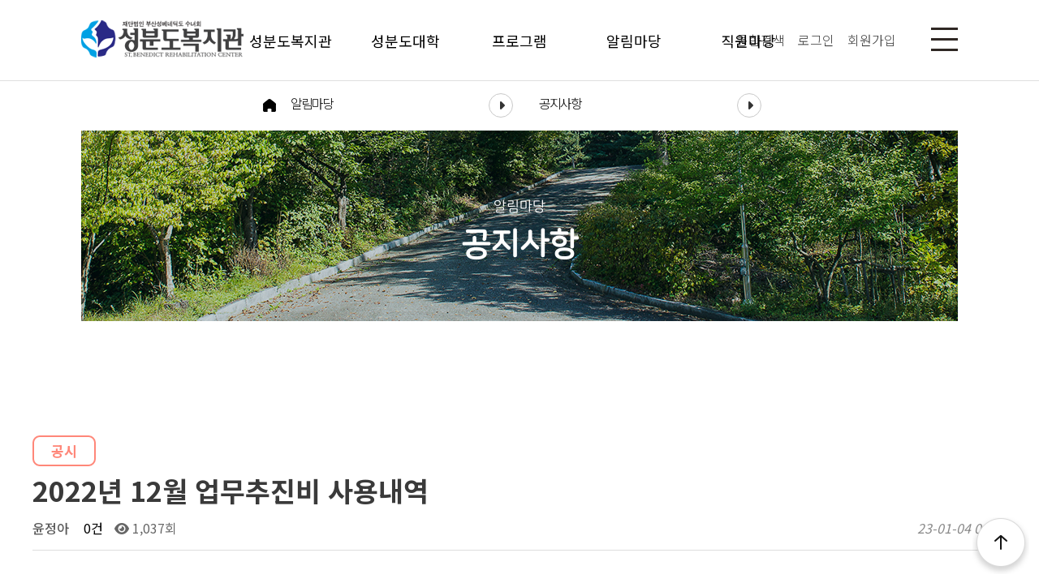

--- FILE ---
content_type: text/html; charset=utf-8
request_url: https://bundoreh.com/archive/4030/5892?sca=%EA%B3%B5%EC%8B%9C
body_size: 39694
content:
<!doctype html>
<html lang="ko">
<head>
<meta name="viewport" content="width=device-width, initial-scale=1.0" />
<meta charset="utf-8" />
<META HTTP-EQUIV="Pragma" CONTENT="no-cache" />
<META HTTP-EQUIV="Expires" CONTENT="-1" />
<meta property="og:type" content="website" />
<meta property="og:title" content="2022년 12월 업무추진비 사용내역 &gt; 공지사항 | 성분도복지관" />
<meta property="og:description" content="성분도복지관" />
<meta property="og:url" content="https://bundoreh.com/board" />
<meta property="og:site_name" content="성분도복지관" />
<meta property="og:image" content="https://bundoreh.com/img/logo/og_logo.png" />
<link rel="icon" sizes="16x16 32x32" href="https://bundoreh.com/titleci.ico" />
<meta http-equiv="imagetoolbar" content="no">
<meta http-equiv="X-UA-Compatible" content="IE=Edge">
<META name="Subject" content="성분도복지관">
<META name="Title" content="성분도복지관">
<META name="Description" content="성분도복지관, 성분도대학, 재단법인 부산성베네딕도수녀회">
<META name="Keywords" content="성분도복지관, 성분도대학, 프로그램, 자원봉사, 후원">
<title>2022년 12월 업무추진비 사용내역 &gt; 공지사항 | 성분도복지관</title>
<link rel="stylesheet" href="https://bundoreh.com/css/default.css?ver=250902">
<link rel="stylesheet" href="https://bundoreh.com/skin/board/basic_category/style.css?ver=250902">
<!--[if lte IE 8]>
<script src="https://bundoreh.com/js/html5.js"></script>
<![endif]-->
<script>
// 자바스크립트에서 사용하는 전역변수 선언
var g5_url       = "https://bundoreh.com";
var g5_bbs_url   = "https://bundoreh.com/bbs";
var g5_is_member = "";
var g5_is_admin  = "";
var g5_is_mobile = "";
var g5_bo_table  = "4030";
var g5_sca       = "공시";
var g5_editor    = "smarteditor2";
var g5_cookie_domain = "";
</script>
<!--script src="https://bundoreh.com/js/jquery-1.8.3.min.js"></script-->
<script type="text/javascript" src="//code.jquery.com/jquery-1.9.1.min.js"></script>
<!--link href="https://bundoreh.com/js/plugin/jquery.bxslider.min.css" rel="stylesheet">
<script src="https://bundoreh.com/js/plugin/jquery.bxslider.js"></script-->
<!--<script src="https://bundoreh.com/js/jquery.menu.js?ver=171222"></script>-->
<script src="https://bundoreh.com/js/common.js?ver=171222"></script>
<script src="https://bundoreh.com/js/wrest.js?ver=171222"></script>
<script src="https://bundoreh.com/js/placeholders.min.js"></script>
<script src="https://bundoreh.com/js/global_gnb.js"></script>
<script src="https://bundoreh.com/js/global_m_gnb.js"></script>


<link rel="stylesheet" href="https://cdnjs.cloudflare.com/ajax/libs/font-awesome/6.1.0/css/all.min.css" integrity="sha512-10/jx2EXwxxWqCLX/hHth/vu2KY3jCF70dCQB8TSgNjbCVAC/8vai53GfMDrO2Emgwccf2pJqxct9ehpzG+MTw==" crossorigin="anonymous" referrerpolicy="no-referrer" />


<link rel="stylesheet" type="text/css" href="https://fonts.googleapis.com/earlyaccess/notosanskr.css">
<script src="https://bundoreh.com/bxslider_new/jquery.bxslider.min.js"></script>
<link href="https://bundoreh.com/bxslider_new/jquery.bxslider.css" rel="stylesheet" />
<link rel="stylesheet" href="https://bundoreh.com/css/com_effect.css?ver=250902" />
<link rel="stylesheet" href="https://bundoreh.com/css/com_nav.css?ver=250902"><!-- 2020 style -->
<link rel="stylesheet" href="https://bundoreh.com/css/com_style.css?ver=250902" />
<link rel="stylesheet" href="https://bundoreh.com/css/com_page.css?ver=250902" />
<link rel="stylesheet" href="https://bundoreh.com/css/com_tail.css?ver=250902" />
<link rel="stylesheet" href="https://bundoreh.com/css/com_form.css?ver=250902" />
<link rel="stylesheet" href="https://bundoreh.com/css/com_table.css?ver=250902" />
<link rel="stylesheet" href="https://bundoreh.com/css/com_privacy.css?ver=250902" />
<link href="https://bundoreh.com/css/m_nav.css?ver=250902" rel="stylesheet">


<script type="application/ld+json">
	{
		"@context": "http://schema.org",
		"@type": "Person",
		"name": "2022년 12월 업무추진비 사용내역 &gt; 공지사항 | 성분도복지관",
		"url": "https://bundoreh.com"
	}
</script>
</head>
<!--body topmargin="0" leftmargin="0"  oncontextmenu="return false" onselectstart="return false" ondragstart="return false"-->
<body >
 <link rel="stylesheet" href="/js/WOW-master/css/libs/animate.css">
  <link rel="stylesheet" href="/js/WOW-master/css/site.css">
  <style>
    .wow:first-child {
      visibility: hidden;
    }


  </style>

<div class="global_search">
	<div>
		<div>
			<h3>통합검색</h3>
			<form name="all_search" method="get" action="https://bundoreh.com/search">
				<input type="hidden" name="sfl" value="wr_subject||wr_content">
				<input type="hidden" name="sop" value="or">
				<ul>
					<li><input type="text" name="stx"></li>
					<li><input type="submit" value="검색"></li>
				</ul>
			</form>
			<img src="/img/common/close_.png">
		</div>
	</div>
</div>
<script>
$(function() {
	$('.global_search').hide();

	$('.global_search > div > div > img').click(function () { 
		$('.global_search').slideToggle(100); 
	}); 

	$(".btn_global_search").click(function () { 
		$(".global_search").slideToggle(100); 
	});
});
</script>		

<style>
#sitemap {display:none;}
</style>
<div id="sitemap" class="sitemap">
	<img src="https://bundoreh.com/img/common/sitemap_close.png">
	<ul>
  	      <li>
      	<h5><a href="https://bundoreh.com/archive/1010">성분도복지관</a></h5>
          <ul class="sitemap_in">
				             <li class="gnb_2dli"><a href="/archive/1010" target="_top" class="gnb_2da">운영법인소개</a></li>
				             <li class="gnb_2dli"><a href="/archive/1020" target="_top" class="gnb_2da">인사말</a></li>
				             <li class="gnb_2dli"><a href="/archive/1030" target="_top" class="gnb_2da">연혁</a></li>
				             <li class="gnb_2dli"><a href="/archive/1040" target="_top" class="gnb_2da">복지관소개 및 CI</a></li>
				             <li class="gnb_2dli"><a href="/archive/1050" target="_top" class="gnb_2da">조직도</a></li>
				             <li class="gnb_2dli"><a href="/archive/1060" target="_top" class="gnb_2da">인재채용</a></li>
				             <li class="gnb_2dli"><a href="/archive/1070" target="_top" class="gnb_2da">오시는길</a></li>
				             <li class="gnb_2dli"><a href="/archive/1080" target="_top" class="gnb_2da">안전 보건 복지관 운영 방침</a></li>
				          </ul>
      </li>
      <li>
      	<h5><a href="https://bundoreh.com/archive/2010">성분도대학</a></h5>
          <ul class="sitemap_in">
				             <li class="gnb_2dli"><a href="/archive/2010" target="_top" class="gnb_2da">성분도대학 안내</a></li>
				             <li class="gnb_2dli"><a href="/archive/2020" target="_top" class="gnb_2da">상담신청</a></li>
				             <li class="gnb_2dli"><a href="/archive/2030" target="_top" class="gnb_2da">대기확인</a></li>
				             <li class="gnb_2dli"><a href="/archive/2040" target="_top" class="gnb_2da">성분도대나무숲</a></li>
				          </ul>
      </li>
      <li>
      	<h5><a href="https://bundoreh.com/archive/3010">프로그램</a></h5>
          <ul class="sitemap_in">
				             <li class="gnb_2dli"><a href="/archive/3060" target="_top" class="gnb_2da">청년아카데미</a></li>
				             <li class="gnb_2dli"><a href="/archive/3070" target="_top" class="gnb_2da">직업아카데미</a></li>
				             <li class="gnb_2dli"><a href="/archive/3010" target="_top" class="gnb_2da">숲체험</a></li>
				             <li class="gnb_2dli"><a href="/archive/3020" target="_top" class="gnb_2da">가족지원사업</a></li>
				             <li class="gnb_2dli"><a href="/archive/3030" target="_top" class="gnb_2da">통합돌봄서비스 주간개별(파랑새꿈터)</a></li>
				             <li class="gnb_2dli"><a href="/archive/3040" target="_top" class="gnb_2da">지역사회지원사업</a></li>
				             <li class="gnb_2dli"><a href="/archive/3050" target="_top" class="gnb_2da">기획·운영사업</a></li>
				          </ul>
      </li>
      <li>
      	<h5><a href="https://bundoreh.com/archive/4010">알림마당</a></h5>
          <ul class="sitemap_in">
				             <li class="gnb_2dli"><a href="/archive/4010" target="_top" class="gnb_2da">성분도소식</a></li>
				             <li class="gnb_2dli"><a href="/archive/4020" target="_top" class="gnb_2da">일정</a></li>
				             <li class="gnb_2dli"><a href="/archive/4030" target="_top" class="gnb_2da">공지사항</a></li>
				             <li class="gnb_2dli"><a href="/archive/4040" target="_top" class="gnb_2da">후원·자원봉사 안내</a></li>
				          </ul>
      </li>
      <li>
      	<h5><a href="https://bundoreh.com/archive/5010">직원마당</a></h5>
          <ul class="sitemap_in">
				             <li class="gnb_2dli"><a href="/archive/5060" target="_top" class="gnb_2da">복지관공지</a></li>
				             <li class="gnb_2dli"><a href="/archive/5010" target="_top" class="gnb_2da">전체공지</a></li>
				             <li class="gnb_2dli"><a href="/archive/5020" target="_top" class="gnb_2da">이용자지원정보</a></li>
				             <li class="gnb_2dli"><a href="/archive/5030" target="_top" class="gnb_2da">문서자료방</a></li>
				             <li class="gnb_2dli"><a href="/archive/5040" target="_top" class="gnb_2da">회의록</a></li>
				             <li class="gnb_2dli"><a href="/archive/5050" target="_top" class="gnb_2da">윤리경영</a></li>
				          </ul>
      </li>
    
		<li>
			<ul>
				<li><a href="https://bundoreh.com">메인</a></li>
				<!--li><a href="https://bundoreh.com/menu/?menu_str=0403">유지보수</a></li-->
			</ul>
		</li>
	</ul>
</div>


<script>
$(function() {

	$('#sitemap').hide();

	$('#sitemap > img').click(function () { 
		$('#sitemap').slideToggle(300); 
	}); 

	$(".pc_btn").click(function () { 
		$("#sitemap").slideToggle(300); 
	});
});	
</script>		

<script>
	
$(document).ready(function() {
	//$('.top_site_map').hide();

});
</script>		


<div onclick="history.back();" class="page_cover"></div><!--반응형 전체 커버레이어-->
		<style>

</style>

<script>

</script>


<div id="m_menu">
	<h3 onclick="location.href='https://bundoreh.com';">HOME</h3>
  <div onclick="history.back();" class="close"></div>
	<ul>
	<li class='ss_menu'><a href='#' onclick='return false;'>성분도복지관</a>	<ul class='ss_hide'><li><a href='/archive/1010'>운영법인소개</a></li>
<li><a href='/archive/1020'>인사말</a></li>
<li><a href='/archive/1030'>연혁</a></li>
<li><a href='/archive/1040'>복지관소개 및 CI</a></li>
<li><a href='/archive/1050'>조직도</a></li>
<li><a href='/archive/1060'>인재채용</a></li>
<li><a href='/archive/1070'>오시는길</a></li>
<li><a href='/archive/1080'>안전 보건 복지관 운영 방침</a></li>
	</ul></li><li class='ss_menu'><a href='#' onclick='return false;'>성분도대학</a>	<ul class='ss_hide'><li><a href='/archive/2010'>성분도대학 안내</a></li>
<li><a href='/archive/2020'>상담신청</a></li>
<li><a href='/archive/2030'>대기확인</a></li>
<li><a href='/archive/2040'>성분도대나무숲</a></li>
	</ul></li><li class='ss_menu'><a href='#' onclick='return false;'>프로그램</a>	<ul class='ss_hide'><li><a href='/archive/3060'>청년아카데미</a></li>
<li><a href='/archive/3070'>직업아카데미</a></li>
<li><a href='/archive/3010'>숲체험</a></li>
<li><a href='/archive/3020'>가족지원사업</a></li>
<li><a href='/archive/3030'>통합돌봄서비스 주간개별(파랑새꿈터)</a></li>
<li><a href='/archive/3040'>지역사회지원사업</a></li>
<li><a href='/archive/3050'>기획·운영사업</a></li>
	</ul></li><li class='ss_menu'><a href='#' onclick='return false;'>알림마당</a>	<ul class='ss_hide'><li><a href='/archive/4010'>성분도소식</a></li>
<li><a href='/archive/4020'>일정</a></li>
<li class='on'><a href='/archive/4030'>공지사항</a></li>
<li><a href='/archive/4040'>후원·자원봉사 안내</a></li>
	</ul></li><li class='ss_menu'><a href='#' onclick='return false;'>직원마당</a>	<ul class='ss_hide'><li><a href='/archive/5060'>복지관공지</a></li>
<li><a href='/archive/5010'>전체공지</a></li>
<li><a href='/archive/5020'>이용자지원정보</a></li>
<li><a href='/archive/5030'>문서자료방</a></li>
<li><a href='/archive/5040'>회의록</a></li>
<li><a href='/archive/5050'>윤리경영</a></li>
	</ul></li>	</ul>
</div>


<script>

</script><div class="top_bg">
<script type="text/javascript"> 
// 접속 핸드폰 정보 
var userAgent = navigator.userAgent.toLowerCase();
var url = "https://bundoreh.com";
var icon = "https://bundoreh.com/icon.png";
var title = "성분도복지관";
var serviceCode = "성분도복지관";

function home_key(){
	document.write('<object id="bookmark_obj" type="text/html" data="naversearchapp://addshortcut?url='+url+'&icon='+icon+'&title='+title+'&serviceCode='+serviceCode+'&version=7" width="0" height="0"></object>')
}
/*
if(userAgent.match('iphone')) { 
	home_key();
} else if(userAgent.match('ipad')) { 
	home_key();
} else if(userAgent.match('ipod')) { 
	home_key();
} else if(userAgent.match('android')) { 
	home_key();
} 
*/

</script>
	<div>
		<a href="https://bundoreh.com"><h1></h1></a>
		<!--a href="intent://addshortcut?url=https://bundoreh.com&amp;icon=https://bundoreh.com/icon.png&amp;title=성분도복지관&oq=%ED%8C%A8%EC%85%98%ED%92%80&amp;serviceCode=sports&amp;version=7#Intent;scheme=naversearchapp;action=android.intent.action.VIEW;category=android.intent.category.BROWSABLE;package=com.nhn.android.search;end" onclick="nclk(this,'fot.shorcut','','',event);">바로가기추가</a>
		<a href="tel:(12814) 경기도 광주시 도척면 국사봉로 159-10 (진우리 661번지)">문의</a>
		<a href="/archive/7010">오시는길</a-->
		<div class="bar m_btn">
				<span class="bars bar1"></span>
				<span class="bars bar2"></span>
				<span class="bars bar3"></span>
			</div>
	</div>
	<!--ul>
		<li onclick="location.href='/archive/1010/1';">추천 BEST</li>
		<li onclick="location.href='/archive/2010/1';">단지별 매물</li>
		<li onclick="location.href='/archive/3010';">세무와 법률</li>
		<li onclick="location.href='/archive/4010';">신축입주</li>
		<li onclick="location.href='/archive/5010';">분양,투자정보</li>
		<li onclick="location.href='/archive/6020';">영상자료</li>
	</ul-->
</div>

<p id="back-top"><a href="#top"><img src="/img/common/m_top.png" alt="" title=""></a></p>
<div id="hd" class="sub_top_menu_allrab wow fadeInDown"><!--메뉴레이어-->
    <div class="top_gnb_txt">
    	<h1 onclick="location.href='https://bundoreh.com';"></h1>

    	
    	<div id="hd_wrapper">
				<div class="bg_menu"></div>
				
				<script>
//var now=1;

//gnb

function depth2DU(){
	if( now == 1 ){
		$('#gnb_1dul .gnb_2dul').slideDown(300);
		$('.bg_menu').slideDown(300);
	} else {
		$('#gnb_1dul .gnb_2dul').slideUp(100);
		$('.bg_menu').slideUp(100);
	}
}

$(function () {
	/* gnb */

	$('#gnb_1dul').on('mouseenter', function(){
		setTimeout(depth2DU, 100);
		now = 1;
	}).on('mouseleave', function(){
		setTimeout(depth2DU, 200);
		now = 0;
	});


	//������ �ε��� �޴� ����
	$('#gnb_1dul .gnb_2dul').slideUp(100);
	$('.bg_menu').slideUp(100);

});
</script>
	
    
        <ul id="gnb_1dul" class="wow fadeInDown">
        	            <li><a href="/archive/1010" target="_self" class="gnb_1da">성분도복지관</a>
                <ul class="gnb_2dul ul_0">
							                   <li class="gnb_2dli"><a href="/archive/1010" target="_top" class="gnb_2da">운영법인소개</a></li>
							                   <li class="gnb_2dli"><a href="/archive/1020" target="_top" class="gnb_2da">인사말</a></li>
							                   <li class="gnb_2dli"><a href="/archive/1030" target="_top" class="gnb_2da">연혁</a></li>
							                   <li class="gnb_2dli"><a href="/archive/1040" target="_top" class="gnb_2da">복지관소개 및 CI</a></li>
							                   <li class="gnb_2dli"><a href="/archive/1050" target="_top" class="gnb_2da">조직도</a></li>
							                   <li class="gnb_2dli"><a href="/archive/1060" target="_top" class="gnb_2da">인재채용</a></li>
							                   <li class="gnb_2dli"><a href="/archive/1070" target="_top" class="gnb_2da">오시는길</a></li>
							                   <li class="gnb_2dli"><a href="/archive/1080" target="_top" class="gnb_2da">안전 보건 복지관 운영 방침</a></li>
							                </ul>
            </li>
			            <li><a href="/archive/2010" target="_self" class="gnb_1da">성분도대학</a>
                <ul class="gnb_2dul ul_1">
							                   <li class="gnb_2dli"><a href="/archive/2010" target="_top" class="gnb_2da">성분도대학 안내</a></li>
							                   <li class="gnb_2dli"><a href="/archive/2020" target="_top" class="gnb_2da">상담신청</a></li>
							                   <li class="gnb_2dli"><a href="/archive/2030" target="_top" class="gnb_2da">대기확인</a></li>
							                   <li class="gnb_2dli"><a href="/archive/2040" target="_top" class="gnb_2da">성분도대나무숲</a></li>
							                </ul>
            </li>
			            <li><a href="/archive/3010" target="_self" class="gnb_1da">프로그램</a>
                <ul class="gnb_2dul ul_2">
							                   <li class="gnb_2dli"><a href="/archive/3060" target="_top" class="gnb_2da">청년아카데미</a></li>
							                   <li class="gnb_2dli"><a href="/archive/3070" target="_top" class="gnb_2da">직업아카데미</a></li>
							                   <li class="gnb_2dli"><a href="/archive/3010" target="_top" class="gnb_2da">숲체험</a></li>
							                   <li class="gnb_2dli"><a href="/archive/3020" target="_top" class="gnb_2da">가족지원사업</a></li>
							                   <li class="gnb_2dli"><a href="/archive/3030" target="_top" class="gnb_2da">통합돌봄서비스 주간개별(파랑새꿈터)</a></li>
							                   <li class="gnb_2dli"><a href="/archive/3040" target="_top" class="gnb_2da">지역사회지원사업</a></li>
							                   <li class="gnb_2dli"><a href="/archive/3050" target="_top" class="gnb_2da">기획·운영사업</a></li>
							                </ul>
            </li>
			            <li><a href="/archive/4010" target="_self" class="gnb_1da">알림마당</a>
                <ul class="gnb_2dul ul_3">
							                   <li class="gnb_2dli"><a href="/archive/4010" target="_top" class="gnb_2da">성분도소식</a></li>
							                   <li class="gnb_2dli"><a href="/archive/4020" target="_top" class="gnb_2da">일정</a></li>
							                   <li class="gnb_2dli"><a href="/archive/4030" target="_top" class="gnb_2da">공지사항</a></li>
							                   <li class="gnb_2dli"><a href="/archive/4040" target="_top" class="gnb_2da">후원·자원봉사 안내</a></li>
							                </ul>
            </li>
			            <li><a href="/archive/5010" target="_self" class="gnb_1da">직원마당</a>
                <ul class="gnb_2dul ul_4">
							                   <li class="gnb_2dli"><a href="/archive/5060" target="_top" class="gnb_2da">복지관공지</a></li>
							                   <li class="gnb_2dli"><a href="/archive/5010" target="_top" class="gnb_2da">전체공지</a></li>
							                   <li class="gnb_2dli"><a href="/archive/5020" target="_top" class="gnb_2da">이용자지원정보</a></li>
							                   <li class="gnb_2dli"><a href="/archive/5030" target="_top" class="gnb_2da">문서자료방</a></li>
							                   <li class="gnb_2dli"><a href="/archive/5040" target="_top" class="gnb_2da">회의록</a></li>
							                   <li class="gnb_2dli"><a href="/archive/5050" target="_top" class="gnb_2da">윤리경영</a></li>
							                </ul>
            </li>
			            
        </ul>
    
				
	    </div><!--hd_wrapper-->
    	<ul class="icon_ul">
    		<li class="btn_global_search">통합검색</li>
    		    		<li onclick="location.href='https://bundoreh.com/login';">로그인</li>
    		<li onclick="location.href='https://bundoreh.com/register';">회원가입</li>
    		    	</ul>
    	<div class="bar pc_btn">
				<span class="bars bar1"></span>
				<span class="bars bar2"></span>
				<span class="bars bar3"></span>
			</div>
    	<div class="bar m_btn">
				<span class="bars bar1"></span>
				<span class="bars bar2"></span>
				<span class="bars bar3"></span>
			</div>
    </div>
    
</div><!--메뉴레이어-->

<!-- 콘텐츠 시작 { -->

 

<div class="sub_w_100 sub_top_allrab wow fadeInDown" data-wow-delay="0.2s"><!---------서브 탭&내용 선 시작---------->
	
		<div class="sub_title">
		<div class='com_nav_bar'>
			<ul class="main_width_setting slide_menu">
				<li></li>
		        <li class="menu">
		            <a>알림마당<i class="fas fa-caret-right"></i></a>
		            <ul class="hide">
		                <li><a href='/archive/1010'>성분도복지관</a></li><li><a href='/archive/2010'>성분도대학</a></li><li><a href='/archive/3010'>프로그램</a></li><li class='on'><a href='/archive/4010'>알림마당</a></li><li><a href='/archive/5010'>직원마당</a></li>		            </ul>
		        </li>
		        <li class="menu">
		            <a>공지사항<i class="fas fa-caret-right"></i></a>
		            <ul class="hide">
		                <li><a href="/archive/4010">성분도소식</a></li><li><a href="/archive/4020">일정</a></li><li class='on'><a href="/archive/4030">공지사항</a></li><li><a href="/archive/4040">후원·자원봉사 안내</a></li>		            </ul>
		        </li>	
				<li>&nbsp;</li>
			</ul>
		</div>
<script>
    $(document).ready(function(){
        $(".slide_menu>.menu>a").click(function(){
            var submenu = $(this).next("ul");
            var spin_i = $(this).children("i");
            if( submenu.is(":visible") ){
                submenu.slideUp();
                spin_i.removeClass( 'spin' );
            }else{
                submenu.slideDown();
                spin_i.addClass( 'spin' );
            }
        });
        //$(".menu:eq(1)>a").click();
    });
</script>

			<div class="sub_title_img" style="background-image: url(/img/page/subtitle40.jpg);">
			<div class="wow fadeInDown" data-wow-delay="0.6s">
			<p>알림마당</p>
			<h3>공지사항</h3>
			</div>
			</div>
			<!--div class="tab_menu">
			<ul id="select_m_li">
				<li><a href="/archive/4010">성분도소식</a></li><li><a href="/archive/4020">일정</a></li><li class='on'><a href="/archive/4030">공지사항</a></li><li><a href="/archive/4040">후원·자원봉사 안내</a></li>			</ul>
			</div-->
		</div>
</div>

	<div class="width_settings wow fadeInUp sub_all_body" data-wow-delay="0.8s">
		<div class="sub_body_con"><!-- 본문컨텐츠 -->
			
			<!--h3 class="title">공지사항</h3-->


<script src="https://bundoreh.com/js/viewimageresize.js"></script>

<!-- 게시물 읽기 시작 { -->

<article id="bo_v" style="width:100%">
    <header>
        <h2 id="bo_v_title">
                        <span class="bo_v_cate">공시</span> 
                        <span class="bo_v_tit">
            2022년 12월 업무추진비 사용내역</span>
        </h2>
    </header>

    <section id="bo_v_info">
        <h2>페이지 정보</h2>
        <span class="sound_only">작성자</span> <strong><span class="sv_member">윤정아</span></strong>
        <span class="sound_only">댓글</span><strong><a href="#bo_vc"> <i class="fa fa-commenting-o" aria-hidden="true"></i> 0건</a></strong>
        <span class="sound_only">조회</span><strong><i class="fa fa-eye" aria-hidden="true"></i> 1,037회</strong>
        <strong class="if_date"><span class="sound_only">작성일</span><i class="fa fa-clock-o" aria-hidden="true"></i> 23-01-04 09:45</strong>

    </section>

    <section id="bo_v_atc">
        <h2 id="bo_v_atc_title">본문</h2>

        <div id="bo_v_img">
</div>

        <!-- 본문 내용 시작 { -->
        <div id="bo_v_con"><p><img src="https://www.bundoreh.com/data/editor/2301/a1d724a403d5cc13fa89defe8c114460_1672793131_24.png" title="a1d724a403d5cc13fa89defe8c114460_1672793131_24.png" alt="a1d724a403d5cc13fa89defe8c114460_1672793131_24.png" /><br style="clear:both;" /> </p></div>
                <!-- } 본문 내용 끝 -->

        

        <!--  추천 비추천 시작 { -->
                <!-- }  추천 비추천 끝 -->
    </section>

    <div id="bo_v_share">
        
            </div>

    
    
    
    <!-- 게시물 상단 버튼 시작 { -->
    <div id="bo_v_top">
        
        <ul class="bo_v_left">
                                                            <li><a href="https://bundoreh.com/archive/4030?sca=%EA%B3%B5%EC%8B%9C" class="btn_b01 btn"><i class="fa fa-search" aria-hidden="true"></i> 검색</a></li>        </ul>

        <ul class="bo_v_com">
           <li><a href="https://bundoreh.com/archive/4030?sca=%EA%B3%B5%EC%8B%9C" class="btn_b01 btn"><i class="fa fa-list" aria-hidden="true"></i> 목록</a></li>
                                </ul>

                <ul class="bo_v_nb">
            <li class="btn_prv"><span class="nb_tit"><i class="fa fa-caret-up" aria-hidden="true"></i> 이전글</span><a href="https://bundoreh.com/archive/4030/5894?sca=%EA%B3%B5%EC%8B%9C">성분도복지관 2023년  세입.세출 예산서</a> <span class="nb_date">23.01.10</span></li>            <li class="btn_next"><span class="nb_tit"><i class="fa fa-caret-down" aria-hidden="true"></i> 다음글</span><a href="https://bundoreh.com/archive/4030/5889?sca=%EA%B3%B5%EC%8B%9C">2022년 성분도복지관 2차 추가경정 세입.세출 예산</a>  <span class="nb_date">22.12.30</span></li>        </ul>
                    </div>
    <!-- } 게시물 상단 버튼 끝 -->

    
<script>
// 글자수 제한
var char_min = parseInt(0); // 최소
var char_max = parseInt(0); // 최대
</script>
<button type="button" class="cmt_btn dot_none"><i class="fa fa-commenting-o" aria-hidden="true"></i> 댓글목록</button>
<!-- 댓글 시작 { -->
<section id="bo_vc">
    <h2>댓글목록</h2>
        <p id="bo_vc_empty">등록된 댓글이 없습니다.</p>
</section>
<!-- } 댓글 끝 -->

<!-- 댓글 쓰기 시작 { -->
<aside id="bo_vc_w" class="bo_vc_w">
    <h2>댓글쓰기</h2>
    <form name="fviewcomment" id="fviewcomment" action="https://bundoreh.com/write_comment_update" onsubmit="return fviewcomment_submit(this);" method="post" autocomplete="off">
    <input type="hidden" name="w" value="c" id="w">
    <input type="hidden" name="bo_table" value="4030">
    <input type="hidden" name="wr_id" value="5892">
    <input type="hidden" name="comment_id" value="" id="comment_id">
    <input type="hidden" name="sca" value="공시">
    <input type="hidden" name="sfl" value="">
    <input type="hidden" name="stx" value="">
    <input type="hidden" name="spt" value="">
    <input type="hidden" name="page" value="">
    <input type="hidden" name="is_good" value="">

    <span class="sound_only">내용</span>
        <textarea id="wr_content" name="wr_content" maxlength="10000" required class="required" title="내용" placeholder="댓글내용을 입력해주세요" 
    ></textarea>
        <script>
    $(document).on("keyup change", "textarea#wr_content[maxlength]", function() {
        var str = $(this).val()
        var mx = parseInt($(this).attr("maxlength"))
        if (str.length > mx) {
            $(this).val(str.substr(0, mx));
            return false;
        }
    });
    </script>
    <div class="bo_vc_w_wr">
        <div class="bo_vc_w_info">
                        <label for="wr_name" class="sound_only">이름<strong> 필수</strong></label>
            <input type="text" name="wr_name" value="" id="wr_name" required class="frm_input required" size="25" placeholder="이름">
            <label for="wr_password" class="sound_only">비밀번호<strong> 필수</strong></label>
            <input type="password" name="wr_password" id="wr_password" required class="frm_input required" size="25"  placeholder="비밀번호">
                                                    
<script>var g5_captcha_url  = "https://bundoreh.com/plugin/kcaptcha";</script>
<script src="https://bundoreh.com/plugin/kcaptcha/kcaptcha.js"></script>
<fieldset id="captcha" class="_comment">
<legend><label for="captcha_key">자동등록방지</label></legend>
<img src="https://bundoreh.com/plugin/kcaptcha/img/dot.gif" alt="" id="captcha_img"><input type="text" name="captcha_key" id="captcha_key" required class="captcha_box required" size="6" maxlength="6">
<button type="button" id="captcha_mp3"><span></span>숫자음성듣기</button>
<button type="button" id="captcha_reload"><span></span>새로고침</button>
<span id="captcha_info">자동등록방지 숫자를 순서대로 입력하세요.</span>
</fieldset>                    </div>
        <div class="btn_confirm">
            <input type="checkbox" name="wr_secret" value="secret" id="wr_secret">
            <label for="wr_secret"><i class="fa fa-lock" aria-hidden="true"></i><span class="sound_only">비밀글사용</span></label>
            <input type="submit" id="btn_submit" class="btn_submit" value="댓글등록">
        </div>
    </div>
    </form>
</aside>

<script>
var save_before = '';
var save_html = document.getElementById('bo_vc_w').innerHTML;

function good_and_write()
{
    var f = document.fviewcomment;
    if (fviewcomment_submit(f)) {
        f.is_good.value = 1;
        f.submit();
    } else {
        f.is_good.value = 0;
    }
}

function fviewcomment_submit(f)
{
    var pattern = /(^\s*)|(\s*$)/g; // \s 공백 문자

    f.is_good.value = 0;

    var subject = "";
    var content = "";
    $.ajax({
        url: g5_bbs_url+"/ajax.filter.php",
        type: "POST",
        data: {
            "subject": "",
            "content": f.wr_content.value
        },
        dataType: "json",
        async: false,
        cache: false,
        success: function(data, textStatus) {
            subject = data.subject;
            content = data.content;
        }
    });

    if (content) {
        alert("내용에 금지단어('"+content+"')가 포함되어있습니다");
        f.wr_content.focus();
        return false;
    }

    // 양쪽 공백 없애기
    var pattern = /(^\s*)|(\s*$)/g; // \s 공백 문자
    document.getElementById('wr_content').value = document.getElementById('wr_content').value.replace(pattern, "");
    if (char_min > 0 || char_max > 0)
    {
        check_byte('wr_content', 'char_count');
        var cnt = parseInt(document.getElementById('char_count').innerHTML);
        if (char_min > 0 && char_min > cnt)
        {
            alert("댓글은 "+char_min+"글자 이상 쓰셔야 합니다.");
            return false;
        } else if (char_max > 0 && char_max < cnt)
        {
            alert("댓글은 "+char_max+"글자 이하로 쓰셔야 합니다.");
            return false;
        }
    }
    else if (!document.getElementById('wr_content').value)
    {
        alert("댓글을 입력하여 주십시오.");
        return false;
    }

    if (typeof(f.wr_name) != 'undefined')
    {
        f.wr_name.value = f.wr_name.value.replace(pattern, "");
        if (f.wr_name.value == '')
        {
            alert('이름이 입력되지 않았습니다.');
            f.wr_name.focus();
            return false;
        }
    }

    if (typeof(f.wr_password) != 'undefined')
    {
        f.wr_password.value = f.wr_password.value.replace(pattern, "");
        if (f.wr_password.value == '')
        {
            alert('비밀번호가 입력되지 않았습니다.');
            f.wr_password.focus();
            return false;
        }
    }

    if (!chk_captcha()) return false;

    set_comment_token(f);

    document.getElementById("btn_submit").disabled = "disabled";

    return true;
}

function comment_box(comment_id, work)
{
    var el_id,
        form_el = 'fviewcomment',
        respond = document.getElementById(form_el);

    // 댓글 아이디가 넘어오면 답변, 수정
    if (comment_id)
    {
        if (work == 'c')
            el_id = 'reply_' + comment_id;
        else
            el_id = 'edit_' + comment_id;
    }
    else
        el_id = 'bo_vc_w';

    if (save_before != el_id)
    {
        if (save_before)
        {
            document.getElementById(save_before).style.display = 'none';
        }

        document.getElementById(el_id).style.display = '';
        document.getElementById(el_id).appendChild(respond);
        //입력값 초기화
        document.getElementById('wr_content').value = '';
        
        // 댓글 수정
        if (work == 'cu')
        {
            document.getElementById('wr_content').value = document.getElementById('save_comment_' + comment_id).value;
            if (typeof char_count != 'undefined')
                check_byte('wr_content', 'char_count');
            if (document.getElementById('secret_comment_'+comment_id).value)
                document.getElementById('wr_secret').checked = true;
            else
                document.getElementById('wr_secret').checked = false;
        }

        document.getElementById('comment_id').value = comment_id;
        document.getElementById('w').value = work;

        if(save_before)
            $("#captcha_reload").trigger("click");

        save_before = el_id;
    }
}

function comment_delete()
{
    return confirm("이 댓글을 삭제하시겠습니까?");
}

comment_box('', 'c'); // 댓글 입력폼이 보이도록 처리하기위해서 추가 (root님)

$(function() {            
    //댓글열기
    $(".cmt_btn").click(function(){
        $(this).toggleClass("cmt_btn_op");
        $("#bo_vc").toggle();
    });
});
</script>
<!-- } 댓글 쓰기 끝 --><script src="https://bundoreh.com/js/md5.js"></script>


</article>
<!-- } 게시판 읽기 끝 -->

<script>

function board_move(href)
{
    window.open(href, "boardmove", "left=50, top=50, width=500, height=550, scrollbars=1");
}
</script>

<script>
$(function() {
    $("a.view_image").click(function() {
        window.open(this.href, "large_image", "location=yes,links=no,toolbar=no,top=10,left=10,width=10,height=10,resizable=yes,scrollbars=no,status=no");
        return false;
    });

    // 추천, 비추천
    $("#good_button, #nogood_button").click(function() {
        var $tx;
        if(this.id == "good_button")
            $tx = $("#bo_v_act_good");
        else
            $tx = $("#bo_v_act_nogood");

        excute_good(this.href, $(this), $tx);
        return false;
    });

    // 이미지 리사이즈
    $("#bo_v_atc").viewimageresize();

    //sns공유
    $(".btn_share").click(function(){
        $("#bo_v_sns").fadeIn();
   
    });

    $(document).mouseup(function (e) {
        var container = $("#bo_v_sns");
        if (!container.is(e.target) && container.has(e.target).length === 0){
        container.css("display","none");
        }	
    });
});

function excute_good(href, $el, $tx)
{
    $.post(
        href,
        { js: "on" },
        function(data) {
            if(data.error) {
                alert(data.error);
                return false;
            }

            if(data.count) {
                $el.find("strong").text(number_format(String(data.count)));
                if($tx.attr("id").search("nogood") > -1) {
                    $tx.text("이 글을 비추천하셨습니다.");
                    $tx.fadeIn(200).delay(2500).fadeOut(200);
                } else {
                    $tx.text("이 글을 추천하셨습니다.");
                    $tx.fadeIn(200).delay(2500).fadeOut(200);
                }
            }
        }, "json"
    );
}
</script>
<!-- } 게시글 읽기 끝 --><div class="sub_bottom">
</div>
		</div><!-- 본문컨텐츠 -->
	</div><!---------펜션템플릿 900px width 끝---------->
</div>
<!-- } 콘텐츠 끝 -->
<style>

</style>
<!--div class="m_img8 wow fadeInUp" data-wow-delay="0.2s">
	<div class="main_width_setting main_6_con">
		<ul>
			<li>
				<h3>전화문의</h3>
				<p>올레킨텍스 부동산</p>
				<p><a href="tel:031-932-8787">031-932-8787</a></p>
			</li>
			<li onclick="location.href='/archive/7010';">
				<i class="fas fa-map-marker-alt"></i>오시는길
			</li>
		</ul>
	</div>
</div-->
<div class="ft">
	<ul class="main_width_setting clearfix ft_copy">
		<li>

		</li>
		<li>
		<label></label>
			<ul class="copy_menu">
				<li><a href="https://bundoreh.com/archive/stipulation">이용약관</a></li>
				<li><a href="https://bundoreh.com/archive/privacy">개인정보취급방침</a></li>
			</ul>
			<ul class="copy_txt">
				<li><span>상호명</span>성분도복지관</li><li><span>주소</span>(12814) 경기도 광주시 도척면 국사봉로 159-10 (진우리 661번지)</li><li><span>E-mail</span>sben2002@hanmail.net</li><li><span>Tel</span>031-799-0300</li><li><span>Fax</span>031-799-0370</li>				<li>Copyright &copy; 2026 성분도복지관 / All Rights Reserved. 
				</li>
			</ul>
			<p>성분도복지관 홈페이지는 크롬(Chrome) 및 엣지(Microsoft Edge) 브라우저에 최적화 되어 있습니다.</p>
			<br><a href="https://hiwelfare.co.kr/" target="_blank" style="color:gray; padding-left: 0;">Designed by hihompy</a>
			<br><br>
		</li>
	</ul>

</div>
<script src="/js/WOW-master/dist/wow.js"></script>
  <script>
    wow = new WOW(
      {
        animateClass: 'animated',
        offset:       100,
        callback:     function(box) {
          console.log("WOW: animating <" + box.tagName.toLowerCase() + ">")
        }
      }
    );
    wow.init();
    document.getElementById('moar').onclick = function() {
      var section = document.createElement('section');
      section.className = 'section--purple wow fadeInDown';
      this.parentNode.insertBefore(section, this);
    };
  </script>
<!-- } 하단 끝 -->



<script>
$(function() {
    // 폰트 리사이즈 쿠키있으면 실행
    font_resize("container", get_cookie("ck_font_resize_rmv_class"), get_cookie("ck_font_resize_add_class"));
});
</script>



<!-- ie6,7에서 사이드뷰가 게시판 목록에서 아래 사이드뷰에 가려지는 현상 수정 -->
<!--[if lte IE 7]>
<script>
$(function() {
    var $sv_use = $(".sv_use");
    var count = $sv_use.length;

    $sv_use.each(function() {
        $(this).css("z-index", count);
        $(this).css("position", "relative");
        count = count - 1;
    });
});
</script>
<![endif]-->

<!--script type="text/javascript" src="/js/retail.bottom.js"></script-->
</body>
</html>

<!-- 사용스킨 : basic_category -->


--- FILE ---
content_type: text/html; charset=utf-8
request_url: https://bundoreh.com/plugin/kcaptcha/kcaptcha_mp3.php
body_size: 64
content:
https://bundoreh.com/data/cache/kcaptcha-59465307_1768891956.mp3

--- FILE ---
content_type: text/css
request_url: https://bundoreh.com/skin/board/basic_category/style.css?ver=250902
body_size: 23516
content:
@charset "utf-8";

/* 게시판 버튼 */
/* 목록 버튼 */
#bo_list a.btn_b01 {}
#bo_list a.btn_b01:focus, #bo_list a.btn_b01:hover {}
#bo_list a.btn_b02 {}
#bo_list a.btn_b02:focus, #bo_list a.btn_b02:hover {}
#bo_list a.btn_admin {} /* 관리자 전용 버튼 */
#bo_list a.btn_admin:focus, #bo_list .btn_admin:hover {}

/* 읽기 버튼 */
#bo_v a.btn_b01 {}
#bo_v a.btn_b01:focus, #bo_v a.btn_b01:hover {}
#bo_v a.btn_b02 {}
#bo_v a.btn_b02:focus, #bo_v a.btn_b02:hover {}
#bo_v a.btn_admin {} /* 관리자 전용 버튼 */
#bo_v a.btn_admin:focus, #bo_v a.btn_admin:hover {}

/* 쓰기 버튼 */
#bo_w .btn_confirm {} /* 서식단계 진행 */
#bo_w .btn_submit {padding:0 20px}
#bo_w button.btn_submit {}
#bo_w fieldset .btn_submit {}
#bo_w .btn_cancel {}
#bo_w button.btn_cancel {}
#bo_w .btn_cancel:focus, #bo_w .btn_cancel:hover {}
#bo_w a.btn_frmline, #bo_w button.btn_frmline {} /* 우편번호검색버튼 등 */
#bo_w button.btn_frmline {}

/* 기본 테이블 */
/* 목록 테이블 */
#bo_list .tbl_head01 {}
#bo_list .tbl_head01 caption {}
#bo_list .tbl_head01 thead th {width: 10%;}
#bo_list .tbl_head01 thead th.num {width: 3%;}
#bo_list .tbl_head01 thead th.subject {width: 50%;}
#bo_list .tbl_head01 thead a {}
#bo_list .tbl_head01 thead th input {} /* middle 로 하면 게시판 읽기에서 목록 사용시 체크박스 라인 깨짐 */
#bo_list .tbl_head01 tfoot th {}
#bo_list .tbl_head01 tfoot td {}
#bo_list .tbl_head01 tbody th {}
#bo_list .tbl_head01 td {height: auto;}
#bo_list .tbl_head01 a {white-space: normal;}
#bo_list td.empty_table {}

/* 읽기 내 테이블 */
#bo_v .tbl_head01 {}
#bo_v .tbl_head01 caption {}
#bo_v .tbl_head01 thead th {}
#bo_v .tbl_head01 thead a {}
#bo_v .tbl_head01 thead th input {} /* middle 로 하면 게시판 읽기에서 목록 사용시 체크박스 라인 깨짐 */
#bo_v .tbl_head01 tfoot th {}
#bo_v .tbl_head01 tfoot td {}
#bo_v .tbl_head01 tbody th {}
#bo_v .tbl_head01 td {}
#bo_v .tbl_head01 a {}
#bo_v td.empty_table {}

/* 쓰기 테이블 */
#bo_w table {}
#bo_w caption {}
#bo_w .frm_info {}
#bo_w .frm_address {}
#bo_w .frm_file {}

#bo_w .tbl_frm01 {}
#bo_w .tbl_frm01 th {}
#bo_w .tbl_frm01 td {}
#bo_w .tbl_frm01 textarea, #bo_w .tbl_frm01 .frm_input {}
#bo_w .tbl_frm01 textarea {}
/*
#bo_w .tbl_frm01 #captcha {}
#bo_w .tbl_frm01 #captcha input {}
*/
#bo_w .tbl_frm01 a {}

/* 필수입력 */
#bo_w .required, #bo_w textarea.required {}

#bo_w .cke_sc {}
#bo_w button.btn_cke_sc{}
#bo_w .cke_sc_def {}
#bo_w .cke_sc_def dl {}
#bo_w .cke_sc_def dl:after {}
#bo_w .cke_sc_def dt, #bo_w .cke_sc_def dd {}
#bo_w .cke_sc_def dt {}
#bo_w .cke_sc_def dd {}

/* ### 기본 스타일 커스터마이징 끝 ### */

/* 게시판 목록 */
#bo_list {position:relative}
#bo_list:after {display:block;visibility:hidden;clear:both;content:""}
#bo_list .td_board {width:120px;text-align:center}
#bo_list .td_chk {width:30px;text-align:center}
#bo_list .td_date {width:60px;text-align:center;font-style: italic;}
#bo_list .td_datetime {width:60px;text-align:center;font-style: italic}
#bo_list .td_group {width:100px;text-align:center}
#bo_list .td_mb_id {width:100px;text-align:center}
#bo_list .td_mng {width:80px;text-align:center}
#bo_list .td_name {width:90px;text-align: center;padding: 10px;/* padding-left: 46px; */}
#bo_list .td_nick {width:100px;text-align:center}
#bo_list .td_num {width:50px;text-align:center}
#bo_list .td_num2 {width: 10%;text-align:center;}
#bo_list .td_numbig {width:80px;text-align:center}
#bo_list .txt_active {color:#5d910b}
#bo_list .txt_expired {color:#ccc}
#bo_list tbody tr:hover {border-left:2px solid #253dbe}

#bo_cate {/* background: #ecf2f3; */padding:7px;margin:10px 0;/* border:1px solid #bed1d4; */}
#bo_cate h2 {position:absolute;font-size:0;line-height:0;overflow:hidden}
#bo_cate ul {zoom:1;display: flex;flex-direction: row;flex-wrap: nowrap;justify-content: center;align-items: center;max-width: 1200px;margin-bottom: 1em;border: 1px solid #ccc;border-radius: 5em;}
#bo_cate ul:after {display:block;visibility:hidden;clear:both;content:""}
#bo_cate li {display:inline-block;/* padding: 0.6em; */width: 25%;margin: -1px 0px;text-align: center;/* background: #ffccc6; */}
#bo_cate a {display:block;line-height:26px;border-radius:3px;border:1px solid transparent;/* background: #ffccc6; */padding: 0.8em 1em;color: #4c4c4c;border-radius: 5em;}
#bo_cate a:focus, #bo_cate a:hover, #bo_cate a:active {text-decoration:none;color:#ff9f0f;font-weight:600;}
#bo_cate #bo_cate_on {z-index:2;background: #ff9f0f;color:#fff;font-weight:bold;border-bottom-color: #ff9f0f;-webkit-box-shadow: inset 0 2px 5px rgb(33, 135, 202);-moz-box-shadow: inset 0 2px 5px rgb(33, 135, 202);box-shadow: 2px 0px 17px #99999980;}
.td_subject img {margin-left:5px}

@media screen and (max-width: 765px) and (min-width: 300px){
    #bo_cate ul {
    display: flex;
    flex-wrap: wrap;
    flex-direction: row;
    align-items: stretch;
    border: unset;
    justify-content: flex-start;
}
    #bo_cate ul li {
    width: 33.3%;
}
    #bo_list .tbl_head01 td {width:100%;float: left;}
    #bo_list .bo_notice .td_num2 {display:unset; padding: 11px 0px 0px 10px;}
    #bo_list .td_num2 {display:none;}
    #bo_list .td_name {display:none;}
    #bo_list .td_num {display:none;}
    #bo_list .td_datetime {text-align:left;border-bottom: 1px solid #ccc;font-size: 0.85em;padding: 0px 0px 14px 10px;border-top: unset;}
    #bo_cate a {padding: 0.5em 0;}
    input, button .checkbox {
    text-align: left;
    float: left;
}
}

/* 게시판 목록 공통 */
#bo_btn_top{margin: 10px 0 }
#bo_btn_top:after {display:block;visibility:hidden;clear:both;content:""}
.bo_fx {margin-bottom:5px;float:right;zoom:1}
.bo_fx:after {display:block;visibility:hidden;clear:both;content:""}
.bo_fx ul {margin:0;padding:0;list-style:none}
#bo_list_total {/*display:none;*/float:left;line-height:30px;font-size: 1em;color:#4e546f;/* background:#d4d4d4; */padding:0 10px;border-radius:5px;margin-top: 2em;}

.btn_bo_user {float:right;margin:0;padding:0;list-style:none}
.btn_bo_user li {float:left;margin-left:5px}
.btn_bo_adm {float:left}
.btn_bo_adm li {float:left;margin-right:5px}
.btn_bo_adm input {padding:0 8px;border:0;background:#d4d4d4;color:#666;text-decoration:none;vertical-align:middle}
.bo_notice td {background: #fffdf7 !important;border-bottom: 1px solid #eee;}
.bo_notice td a {}

.bo_notice .notice_icon{display:inline-block;/* background: #4158d1; */width: 74px;line-height:25px;border-radius:5px;font-weight:normal;color: #ff8779;border: 1px solid #ff8779;border-radius: 3em;padding: 0.2em;}
.td_num strong {color:#000}
.bo_cate_link {display: inline-block;color: #080808;height: 20px;font-size: 1em;font-weight: 500;} /* 글제목줄 분류스타일 */
.bo_tit{display:block;color:#000;font-weight: 400;}
.bo_current {color:#e8180c}
/*#bo_list .profile_img {display:inline-block;margin-right:2px}*/
#bo_list .profile_img img{border-radius:50%}
#bo_list .cnt_cmt{background:#5c85c1;color:#fff; font-size:11px;height:16px;line-height:16px;padding:0 5px;border-radius:3px;vertical-align:middle;
-webkit-box-shadow: inset 0 2px 5px  rgba(255,255,255,0.3);
-moz-box-shadow: inset 0 2px 5px  rgba(255,255,255,0.3);
box-shadow: inset 0 2px 5px  rgba(255,255,255,0.3);}

#bo_list .bo_tit .title_icon{margin-right:2px}
#bo_list .bo_tit .fa-download{width:16px;height:16px;line-height:16px;background:#e89f31;color:#fff;text-align:center;font-size:10px;border-radius:2px;margin-right:2px;vertical-align:middle}
#bo_list .bo_tit .fa-link{width:16px;height:16px;line-height:16px;background:#ad68d8;color:#fff;text-align:center;font-size:10px;border-radius:2px;margin-right:2px;vertical-align:middle;font-weight:normal}
#bo_list .bo_tit .new_icon{display:inline-block;width: 16px;line-height:16px ;font-size:0.833em;color:#ffff00;background:#6db142;text-align:center;border-radius: 2px;vertical-align:middle;margin-right:2px}
#bo_list .bo_tit .fa-heart{display:inline-block;width: 16px;line-height:16px ;font-size:0.833em;color:#fff;background:#e52955;text-align:center;border-radius: 2px;vertical-align:middle;margin-right:2px;font-weight:normal}
#bo_list .bo_tit .fa-lock{display: inline-block;line-height: 14px;width: 16px;font-size: 0.833em;color: #4f818c;background: #cbe3e8;text-align: center;border-radius: 2px;font-size: 12px;border:1px solid #a2c6ce}


#bo_sch {float: right;border:1px solid #ccc;background:#fff;border-radius:3px;margin-bottom: 2em;}
#bo_sch:after {display:block;visibility:hidden;clear:both;content:""}
#bo_sch legend {position:absolute;margin:0;padding:0;font-size:0;line-height:0;text-indent:-9999em;overflow:hidden}
#bo_sch select{border:0;margin:9px 5px ;height:20px;float:left;border-right:1px solid #ddd;}
#bo_sch .sch_input{height:38px;border:0;padding:0;background-color:transparent;float:left}
#bo_sch .sch_btn{height:38px;float:left;background:none;border:0;width:40px;font-size:15px}

@media screen and (max-width: 765px) and (min-width: 300px){
     #bo_sch {width: 100%;}
	#bo_sch .sch_input {width: 45%;}
    .bo_notice .notice_icon {float:left;font-size: 0.9em;padding: 0;width: 4em;}
    .bo_notice td {border-bottom:none;border-top: none;padding: 4px 0px 6px 10px;}
}

/* 게시판 쓰기 */
#char_count_desc {display:block;margin:0 0 5px;padding:0}
#char_count_wrap {margin:5px 0 0;text-align:right}
#char_count {font-weight:bold}

#autosave_wrapper {position:relative}
#autosave_pop {display:none;z-index:10;position:absolute !important;top:34px;right:0;width:350px;height:auto !important;height:180px;max-height:180px;border:1px solid #565656;background:#fff;
-webkit-box-shadow: 2px 2px 3px 0px rgba(0,0,0,0.2);
-moz-box-shadow: 2px 2px 3px 0px rgba(0,0,0,0.2);
box-shadow: 2px 2px 3px 0px rgba(0,0,0,0.2);}
#autosave_pop:before{content: "";position: absolute;top: -8px;right: 45px;width: 0;height: 0;border-style: solid;border-width: 0 6px 8px 6px;border-color: transparent transparent #000 transparent;}
#autosave_pop:after{content: "";position: absolute;top: -7px;right: 45px;width: 0;height: 0;border-style: solid;border-width: 0 6px 8px 6px;border-color: transparent transparent #fff transparent;}
html.no-overflowscrolling #autosave_pop {height:auto;max-height:10000px !important} /* overflow 미지원 기기 대응 */
#autosave_pop strong {position:absolute;font-size:0;line-height:0;overflow:hidden}
#autosave_pop div {text-align:center;margin:0 !important;}
#autosave_pop button {margin:0;padding:0;border:0;}
#autosave_pop ul {padding:15px;border-top:1px solid #e9e9e9;list-style:none;overflow-y:scroll;height:130px;border-bottom:1px solid #e8e8e8}
#autosave_pop li {padding:8px 5px;border-bottom:1px solid #fff;background:#eee;zoom:1}
#autosave_pop li:after {display:block;visibility:hidden;clear:both;content:""}
#autosave_pop a {display:block;float:left}
#autosave_pop span {display:block;float:right;font-size:0.92em;font-style:italic;color:#999}
.autosave_close {cursor:pointer;width:100%;height:30px;background:none;color:#888;font-weight:bold;font-size:0.92em}
.autosave_close:hover{background:#f3f3f3;color:#3597d9}
.autosave_content {display:none}
.autosave_del{background:url(./img/close_btn.png) no-repeat 50% 50%;text-indent:-999px;overflow:hidden;height:20px;width:20px;}

/* 게시판 읽기 */
#bo_v {margin-bottom:20px;padding:20px;background:#fff;box-sizing:border-box}

#bo_v_table {position:absolute;top:0;right:16px;margin:0;padding:0 5px;height:25px;background:#ff3061;color:#fff;font-weight:bold;line-height:2.2em}

#bo_v_title {}
#bo_v_title .bo_v_cate{display:inline-block;line-height:26px;/* background: #ff8779; */border: 2px solid #ff8779;color: #ff8779;font-weight: bold;padding: 4px 21px;border-radius: 9px;/* -webkit-box-shadow: inset 0 2px 5px rgb(33, 135, 202); */-moz-box-shadow: inset 0 2px 5px rgb(33, 135, 202);/* box-shadow: inset 0 2px 5px #ff8779; */font-size: 17px;}
#bo_v_title .bo_v_tit{display:block;font-size: 1.4em;margin:5px 0 0;word-break:break-all}

#bo_v_info {padding: 10px 0 15px;margin:0 0 20px;border-bottom:1px solid #ddd;color:#666}
#bo_v_info:after {display:block;visibility:hidden;clear:both;content:""} 
#bo_v_info h2 {position:absolute;font-size:0;line-height:0;overflow:hidden}
#bo_v_info strong {display:inline-block;margin:0 10px 0 0;font-weight:normal}
#bo_v_info .sv_member,
#bo_v_info .sv_guest,
#bo_v_info .member,
#bo_v_info .guest {font-weight: 500;}
#bo_v_info .profile_img {}
#bo_v_info .profile_img img{border-radius:50%}
#bo_v_info .sv_member{color: #5c5c5c;}
#bo_v_info .if_view{display:inline-block;background:url(./img/icon_view.png) no-repeat 50% 50%;height:15px;width:20px;overflow:hidden;text-indent:-999px;vertical-align:middle;margin-right:3px}
#bo_v_info .if_comment{display:inline-block;background:url(./img/icon_comment.png) no-repeat 50% 50%;height:15px;width:20px;overflow:hidden;text-indent:-999px;vertical-align:middle;margin-right:3px}
#bo_v_info .if_date{float:right;margin:0;font-style:italic;color:#888}

#bo_v_file {margin:10px 0;border:1px solid #d4d4d4}
#bo_v_file h2 {padding:10px;background: #f3f3f3}
#bo_v_file ul {margin:0;padding:5px 0;list-style:none}
#bo_v_file li {padding:5px 10px;position:relative;}
#bo_v_file a {display:inline-block;color:#3497d9;text-decoration:underline;word-wrap:break-word}
#bo_v_file a:focus, #bo_v_file a:hover, #bo_v_file a:active {text-decoration:none}
#bo_v_file img {float:left;margin:0 10px 0 0}
.bo_v_file_cnt  {position:absolute;top:5px;right:10px;color:#888;font-size:0.92em}

#bo_v_link {margin:10px 0;border:1px solid #d4d4d4}
#bo_v_link h2 {padding:10px;border-bottom:1px solid #e8e8e8;background: #f3f3f3}
#bo_v_link ul {margin:0;padding:5px 0;list-style:none}
#bo_v_link li {padding:5px 10px;position:relative;}
#bo_v_link a {display:inline-block;color:#3497d9;text-decoration:underline;word-wrap:break-word}
#bo_v_link a:focus, #bo_v_link a:hover, #bo_v_link a:active {text-decoration:none}
.bo_v_link_cnt {position:absolute;top:5px;right:10px;color:#888;font-size:0.92em}

#bo_v_top {zoom:1}
#bo_v_top:after {display:block;visibility:hidden;clear:both;content:""}
#bo_v_top h2 {position:absolute;font-size:0;line-height:0;overflow:hidden}
#bo_v_top ul {padding:0;list-style:none;word-break:break-all}

#bo_v_bot {zoom:1}
#bo_v_bot:after {display:block;visibility:hidden;clear:both;content:""}
#bo_v_bot h2 {position:absolute;font-size:0;line-height:0;overflow:hidden}
#bo_v_bot ul {padding:0;list-style:none}

.bo_v_com {margin:20px 0;float:right}
.bo_v_com li {float:left;margin-left:5px}

.bo_v_left {margin:20px 0;float:left}
.bo_v_left li {float:left;margin-right:5px}

.bo_v_nb {margin:20px 0;position:relative;clear:both;text-align:left;border-bottom:1px solid #ddd}
.bo_v_nb:after {display:block;visibility:hidden;clear:both;content:""}
.bo_v_nb li {border-top: 1px solid #5c5c5c;padding:13px;/* border-left:1px solid #ddd; *//* border-right:1px solid #ddd; */}
.bo_v_nb li:hover{background:#f6f6f6}
.bo_v_nb li i{font-size:13px}
.bo_v_nb li .nb_tit{display:inline-block;padding-right:20px;color:#4567b5}
.bo_v_nb li .nb_date{float:right;color:#888}

#bo_v_atc {min-height:200px;height:auto !important;height:200px}
#bo_v_atc_title {position:absolute;font-size:0;line-height:0;overflow:hidden}

#bo_v_img {width:100%;overflow:hidden;zoom:1}
#bo_v_img:after {display:block;visibility:hidden;clear:both;content:""}
#bo_v_img a.view_image{display:block}
#bo_v_img img {margin-bottom:20px;max-width:100%;height:auto}

#bo_v_con {margin:10px 0 30px;width:100%;line-height:1.7em;min-height:200px;word-break:break-all;overflow:hidden;}
#bo_v_con a {color:#000;text-decoration:underline}
#bo_v_con img {max-width:100%;height:auto}

#bo_v_act {margin-bottom:30px;text-align:center}
#bo_v_act .bo_v_act_gng {position:relative}
#bo_v_act a {margin-right:5px;vertical-align:middle}
#bo_v_act a:hover{background-color:#f3f3f3}
#bo_v_act_good, #bo_v_act_nogood {display:none;position:absolute;top:30px;left:0;padding:10px 0;width:165px;background:#ff3061;color:#fff;text-align:center}
#bo_v_act .bo_v_good{display:inline-block;border:1px solid #000;width:70px;height:70px;padding-top:40px;background:url(./img/icon_good.png) 25px 18px no-repeat;border-radius:50%;font-style:italic}
#bo_v_act .bo_v_nogood{display:inline-block;border:1px solid #000;width:70px;height:70px;padding-top:40px;background:url(./img/icon_bad.png) 25px 18px no-repeat;border-radius:50%;font-style:italic}

#bo_v_share{position:relative;margin:20px 0;text-align:right}
#bo_v_share .btn{padding:0 10px 0 0;color:#555;font-weight:normal;font-size:1em ;line-height:30px;height:32px;border-radius:0;border-color:#d5d5d5}
#bo_v_share .btn:hover{background:#fff}
#bo_v_share .btn i{margin-right:5px;background:#eee;color:#333;text-align:center;width:30px;line-height:30px;vertical-align:top;}
#bo_v_share .btn_share{}
#bo_v_share .btn_share:hover{}

.bo_v_snswr{position:relative;display:inline-block;margin-left:-1px}
#bo_v_sns {display:none;position:absolute;top:-50px;left:50%;margin-left:-90px;width:180px;padding:0;list-style:none;zoom:1}
#bo_v_sns:after {display:block;visibility:hidden;clear:both;content:""}
#bo_v_sns:before{content: "";position: absolute;bottom: -7px;left: 84px;width: 0;height: 0;border-style: solid;border-width: 7px 6px 0 6px;border-color: #415b92 transparent transparent transparent;}
#bo_v_sns li {float:left;width:60px;text-align:center}
#bo_v_sns li a{height:40px;padding:10px 0;}
#bo_v_sns li .sns_f{display:block;background:#415b92}
#bo_v_sns li .sns_t{display:block;background:#35b3dc}
#bo_v_sns li .sns_g{display:block;background:#d5503a}
#bo_v_sns.show_kakao{width:240px;margin-left:-120px}
#bo_v_sns li .sns_k{display:block;background:#fbe300}
#bo_v_sns li img{vertical-align:top}

/* 게시판 댓글 */
.cmt_btn{background:url('./img/cmt_btn.png') no-repeat 85px 8px;text-align:left;width:100%;border:0;color:#ed6478;/* font-weight:bold; */font-size:1.25em;margin: 30px 0 0px;padding:0  0 10px}
.cmt_btn_op{background:url('./img/cmt_btn.png') no-repeat 85px  -23px}
#bo_vc {}
#bo_vc h2 {position:absolute;font-size:0;line-height:0;overflow:hidden}
#bo_vc article {margin:20px 0;position:relative}
#bo_vc article .profile_img img{border-radius:50%}
#bo_vc header {}
#bo_vc header:after {display:block;visibility:hidden;clear:both;content:""}
#bo_vc header .icon_reply {position:absolute;top:15px;left:-20px}
#bo_vc .member, #bo_vc .guest, #bo_vc .sv_member, #bo_vc .sv_guest {font-weight:bold}
.bo_vc_hdinfo{float:right;font-style:italic;color:#777}
#bo_vc h1 {position:absolute;font-size:0;line-height:0;overflow:hidden}
#bo_vc .cmt_contents {padding:15px  ;margin:10px 0 0;background: #f8fafb;border-radius:5px;border: 1px solid #e8e8e8;line-height:1.8em}
#bo_vc p a {text-decoration:underline}
#bo_vc p a.s_cmt {text-decoration:underline;color:#ed6479}
#bo_vc_empty {margin:0;padding:80px 0 !important;color:#777;text-align:center;border-top:solid 1px #ddd;border-bottom:solid 1px #ddd;}
#bo_vc #bo_vc_winfo {float:left}

.bo_vc_act {text-align:right;margin:0;list-style:none;zoom:1}
.bo_vc_act:after {display:block;visibility:hidden;clear:both;content:""}
.bo_vc_act li {display:inline-block;}
.bo_vc_act li a{padding:0 5px;line-height:23px}

.bo_vc_w {position:relative;margin:10px 0;display:block;}
.bo_vc_w:after {display:block;visibility:hidden;clear:both;content:""}
.bo_vc_w h2 {position:absolute;font-size:0;line-height:0;overflow:hidden}
.bo_vc_w #char_cnt {display:block;margin:0 0 5px}
.bo_vc_w textarea{border:1px solid #ccc;background:#fff;color:#000;vertical-align:middle;border-radius:3px;padding:5px;width:100%;height:120px;
-webkit-box-shadow: inset 0 1px 2px rgba(0, 0, 0, 0.1);
-moz-box-shadow: inset 0 1px 2px rgba(0, 0, 0, 0.1);
box-shadow: inset 0 1px 2px rgba(0, 0, 0, 0.1);}
#wr_secret{}
.bo_vc_w_info{margin:10px 0;float:left}
.bo_vc_w_info:after {display:block;visibility:hidden;clear:both;content:""}
.bo_vc_w_info .frm_input{float:left;margin-right:5px}
.bo_vc_w_info #captcha{padding-top:10px;display:block;clear:both}
.bo_vc_w .btn_confirm{float:right;margin-top:10px}
.bo_vc_w .btn_confirm label{display:inline-block;margin-right:10px;border-radius:3px;font-size:1.5em;text-align:center;}
.bo_vc_w .btn_submit{height:45px;padding:0 20px;border-radius:3px;font-weight:bold;font-size:1.083em;}
.bo_vc_w_wr:after {display:block;visibility:hidden;clear:both;content:""}

#bo_vc_send_sns{display:inline-block;float:left}
#bo_vc_sns {display:inline-block;margin:0;padding:0;list-style:none;zoom:1}
#bo_vc_sns:after {display:block;visibility:hidden;clear:both;content:""}
#bo_vc_sns li {float:left;margin:0 5px 0 0}
#bo_vc_sns .sns_li_f{border-radius:3px;background:#3a589b;height:40px;line-height:40px;padding:0 0 0 10px}
#bo_vc_sns .sns_li_t{border-radius:3px;background:#00aced;height:40px;line-height:40px;padding:0 0 0 10px}
#bo_vc_sns .sns_li_off{background:#bbb}
#bo_vc_sns a{display:inline-block;padding:0 15px 0 5px;}
#bo_vc_sns input {margin:0 5px 0 0 }


/*글쓰기*/
#bo_w .write_div{margin:10px 0;position:relative}
#bo_w .bo_w_info:after {display:block;visibility:hidden;clear:both;content:""}
#bo_w .bo_w_info .frm_input{float:left;width:33%}
#bo_w #wr_password{margin:0 0.5%  }
#bo_w .wr_content.smarteditor2 iframe{background:#fff}
#bo_w .bo_w_tit{position:relative}
#bo_w .bo_w_tit .frm_input{padding-right:120px;}
#bo_w .bo_w_tit #btn_autosave{position:absolute;top:5px;right:5px;line-height:30px;height:30px;}
#bo_w .bo_w_link label{position:absolute;top:1px;left:1px;border-radius:3px 0 0 3px;height:38px;line-height:38px;width:40px;background: #eee;text-align:center;color:#888}
#bo_w .bo_w_link .frm_input{padding-left:50px}
#bo_w .bo_w_flie .lb_icon{position:absolute;top:0px;left:0px;border-radius:3px 0 0 3px;height:38px;line-height:38px;width:40px;background:#eee;text-align:center;color:#888}
#bo_w .bo_w_flie .frm_file{padding-left:50px;}
#bo_w .bo_w_flie .file_wr{border:1px solid #ccc;background:#fff;color:#000;vertical-align:middle;border-radius:3px;padding:5px;height:40px;margin:0}
#bo_w .bo_w_flie .frm_input{margin:10px 0 0 }
#bo_w .bo_w_flie .file_del{position:absolute;top:10px;right:10px;font-size:0.92em;color:#7d7d7d}
#bo_w .bo_w_select select{border:1px solid #3497d9;height:40px;border-radius:3px}

	::-webkit-scrollbar { -webkit-appearance: none; } 
	::-webkit-scrollbar:vertical { width: 12px; } 
	::-webkit-scrollbar:horizontal { height: 8px; } 
	::-webkit-scrollbar-thumb { background-color: rgba(0, 0, 0, .5); border-radius: 10px; border: 2px solid #ffffff; } 
	::-webkit-scrollbar-track { border-radius: 10px; background-color: #ffffff; }
.dot_none {    background-image: none;}
@media screen and (max-width: 765px) and (min-width: 300px){
	#bo_v_title .bo_v_tit {font-size:1em}
	#bo_sch .sch_input {width: 10em;}
	#bo_v_file h2 {font-size:1em;}
	#bo_v_file li{font-size:0.9em;}
	#bo_list form, #bo_list .tbl_head01 {width:100%; overflow-x:auto; white-space: nowrap; }
	.tbl_wrap table {width: 100%;}
	.tbl_wrap table thead {display:none;}
	.tbl_wrap table tbody tr {
    display: flex;
    flex-direction: column;
    width: 100%;
}
    .tbl_wrap table tbody {/* width:100%; *//* display: flex; *//* flex-direction: column; */}


}

--- FILE ---
content_type: text/css
request_url: https://bundoreh.com/css/com_effect.css?ver=250902
body_size: 2651
content:
@charset "utf-8";

.scale {
  transform: scale(1);
  -webkit-transform: scale(1);
  -moz-transform: scale(1);
  -ms-transform: scale(1);
  -o-transform: scale(1);
  transition: all 0.3s ease-in-out;   /* ?ε??? ????? ???? ???*/
  z-index:1;
}
.scale:hover {
  transform: scale(1.2);
  -webkit-transform: scale(1.2);
  -moz-transform: scale(1.2);
  -ms-transform: scale(1.2);
  -o-transform: scale(1.2);
  z-index:11;
}
.s_scale {
  transform: scale(1);
  -webkit-transform: scale(1);
  -moz-transform: scale(1);
  -ms-transform: scale(1);
  -o-transform: scale(1);
  transition: all 0.3s ease-in-out;   /* ?ε??? ????? ???? ???*/
  z-index:1;
}
.s_scale:hover {
  transform: scale(1.1);
  -webkit-transform: scale(1.1);
  -moz-transform: scale(1.1);
  -ms-transform: scale(1.1);
  -o-transform: scale(1.1);
  z-index:11;
}
@keyframes fadein {
    from {
        opacity:0;
    }
    to {
        opacity:1;
    }
}
@-moz-keyframes fadein { /* Firefox */
    from {
        opacity:0;
    }
    to {
        opacity:1;
    }
}
@-webkit-keyframes fadein { /* Safari and Chrome */
    from {
        opacity:0;
    }
    to {
        opacity:1;
    }
}
@-o-keyframes fadein { /* Opera */
    from {
        opacity:0;
    }
    to {
        opacity: 1;
    }
}
@keyframes fadeOut {
  0% {
    opacity: 1;
  }
  100% {
    opacity: 0;
  }
}
@-webkit-keyframes fadeOut {   
  0% {
    opacity: 1;
  }
  100% {
    opacity: 0;
  }
}
@-moz-keyframes fadeOut { 
  0% {
    opacity: 1;
  }
  100% {
    opacity: 0;
  }
}
@-ms-keyframes fadeOut {   
  0% {
    opacity: 1;
  }
  100% {
    opacity: 0;
  } 
}
@-o-keyframes fadeOut {   
  0% {
    opacity: 1;
  }
  100% {
    opacity: 0;
  }
}
@keyframes fadeOut {   
  0% {
    transform:translateY(10px);
  }
  50% {
  	50%{transform:translateY(-20px);}
  	}
  100% {
    transform:translateY(10px);
  } 
}
@keyframes animatedbang
{
0%{transform:translateY(10px);}
50%{transform:translateY(-20px);}
100%{transform:translateY(10px);}
}

@keyframes up { 
	0% { 
		opacity: 0; 
	} 10%, 90% { 
		opacity: 1; 
	} 100% { 
		opacity: 1; 
		transform: translateY(-10px); 
	}
}

/*@media screen and (max-width: 1000px) { 
	.tab_menu li:nth-child(1){border-top: 1px solid #ccc;}
	.tab_menu li:nth-child(2){border-top: 1px solid #ccc;}
	.tab_menu li{   
    width: 49.7%;
  }
	
}*/
.spin {
       animation-name: spin;
       animation-duration: 1000ms;
       animation-iteration-count: 1;
       animation-timing-function: linear;
       transform: rotate( 90deg );
}

--- FILE ---
content_type: text/css
request_url: https://bundoreh.com/css/com_nav.css?ver=250902
body_size: 36389
content:
@charset "utf-8";
#hd{
	width:100%;
	z-index: 11000;
	background:rgba(255,255,255,0.8);
	/* border-bottom:solid 1px #ddd; */
	/* box-shadow:0 5px 5px #9e9d9d; */
	box-sizing:border-box;
	/*position:fixed; top:300px; left:0;*/
	z-index:10;
	position:absolute;
	-webkit-transition: .3s ease-in-out;
	transition: .3s ease-in-out;
	}

#hd.fixed {position: fixed; top:-70px; /*background-color:rgba(0,0,0,0.8);*/  z-index:1000;height:160px; width:100%; }

#hd_h1 {position:absolute;font-size:0;line-height:0;}

#hd #hd_wrapper {
	margin:0 auto;
	padding:0;
	min-width: 1200px;
	/* background-color: white; */
	/* border-bottom: 1px solid #e3e3e3; */
	height: 100%;
}
#hd #hd_wrapper nav {
    height: 100%;
}
#hd #hd_wrapper nav #nav{
    height: 100%;
}
#hd .top_gnb_txt #hd_wrapper nav #nav ul.gnb_2dul{
    display: none;
    position: fixed;
    justify-content: center;
    align-items: center;
    left: 0;
    top:0;
    border-bottom: 1px solid #ccc;
    border-top: 1px solid #ccc;
    width: 100%;
    opacity:0;
    /* height:1px; */
    -webkit-transition: .3s ease-in-out;
    transition: .3s ease-in-out;
    /*height: 70px; */
    overflow: hidden;
}

#hd .top_gnb_txt.fixed #hd_wrapper nav #nav ul.gnb_2dul {}

#hd #hd_wrapper nav #nav ul.gnb_2dul li{width: 100%;}
#hd #hd_wrapper nav #nav ul.gnb_2dul li a{
	color: #2c2c2c;
	transition: all 0.5s;    display: block;
    width: 100%;
    line-height: 45px;
    /* text-align: center; */
    text-decoration: none;
    font-size: 15px;
    letter-spacing: -1px;
    padding-left: 1em;
    border-bottom: 1px solid #d3d3d3;
    /*background-color: white;*/}

#hd #hd_wrapper nav #nav ul.gnb_2dul li:hover a{
	/*background:#eaeaea;*/ /*color:#fff;*/ 
padding-left:1.7em;
	position:relative; 
transition: all 0.5s;
color:#ff2300; 
	font-weight:400;
}

#hd #hd_wrapper nav #nav ul.gnb_2dul li:hover a::before{
	content:""; 
	width:5px; 
	height:3px;
	background-color:#ff2300;
	position:absolute;
	transition: all 0.5s; display:table; top:22px; left:15px}


#hd #hd_wrapper #gnb_1dul > li ul{
	top: 100px;
	left:0;
	width: 100%;
	height: auto;
	-webkit-transition: .1s ease-in-out;
	transition: .1s ease-in-out;
	/* background-color: white; */
	display: flex;
	overflow: hidden;
	position: absolute;
	z-index: 1111;
	flex-direction: column;
	justify-content: space-between;
	align-items: center;
	/* border-top: 1px solid #dfdfdf; */
	/* border-bottom: 1px solid #dfdfdf; */
	flex-wrap: nowrap;
	}
#hd #hd_wrapper #gnb_1dul > li ul li{
    padding: .5em 0;
    
}
#hd #hd_wrapper #gnb_1dul > li:hover ul{
	/*transition: all 0.6s;height:1px;*/
	
}
#hd #hd_wrapper #gnb_1dul > li:hover ul.on {
	display:flex;
	width: 100%;
	left: 0;
	/*top:100px; */
	opacity:1;
	/*height: auto; */
	transition: all 0.6s;
	flex-direction: column;
	flex-wrap: nowrap;
	/*
	justify-content: center;
	align-items: center; */
	/*padding: 1em 0 0 0; */
}
#hd #hd_wrapper #gnb_1dul > li:hover ul.on li {
    /* width: 8em; */
    /*padding: 0.6em 0.5em; */
}
#hd #hd_wrapper #gnb_1dul > li:hover ul.on li:last-child 
{/* padding-bottom: 1.5em; */}



#hd #hd_wrapper ul.ul_0 {
    /* padding: 0 37em 0 32em; */
}
#hd #hd_wrapper ul.ul_1 {/* padding: 0 50em 0 43em; */}
#hd #hd_wrapper ul.ul_2 {/* padding: 0 38em 0 59em; */}
#hd #hd_wrapper ul.ul_3 {/* padding: 0 28em 0 67em; */}
/*#hd #hd_wrapper nav #nav ul.on {display:flex;}*/
.gnb_2dli a{color: #2c2c2c;/* transition: all 0.5s; */}
.gnb_2dli:hover a{
	position:relative;
	color: #ff9f0f;
	/*background:#fff;*//*color:#fff;*//* padding-left:1.7em; */
	/*font-weight:400;*/
	/* border-bottom: 2px solid #ff8779; */
}
/*.gnb_2dli:hover a::before{ content:""; width: 100%;height:3px;background-color:#083f88;position:absolute;transition: all 0.2s;display:table; left: 15%;right: 50%;bottom: -1px;}*/


/* 상단 */
#mheader {height:110px;width:100%;}
#mheader .header_inner {width:1200px; margin:0 auto;}
#mheader .top_logo a {color:#fff;line-height:110px;/*  font-size:25px;*/ font-family: 'Raleway', sans-serif; font-weight:700; letter-spacing:2px; -webkit-transition: .3s ease-in-out; transition: .3s ease-in-out; }
#mheader .top_cate {float:right; margin-right:35px;}
#mheader .top_all_cate {padding-top:40px; -webkit-transition: .3s ease-in-out; transition: .3s ease-in-out; cursor: pointer;}
#mheader .top_all_cate img {    width: 23px;}

/* 뎁스메뉴 보더 */
#header {float:left; }
#mheader .gnb {width:850px; height:110px; }
#mheader .gnb_menu_box {width:850px; /* 상단메뉴넓이에 따라 픽셀 변경 */}
#mheader .gnb_menu_box ul{border:0px solid #dedede; float:right;}


/* 상단메뉴 최상위 */
#mheader .gnb .depth0{font-size:0; vertical-align:top; border:none; overflow:visible !important; height:110px;}
#mheader .gnb .depth0 > li {position:relative; display:inline-block; vertical-align:top;}
#mheader .gnb .depth0 > li > a {display:inline-block; padding:0 35px; font-size:18px; text-align:center; line-height:110px;color:#333; font-weight:500; letter-spacing:1px;-webkit-transition: .3s ease-in-out; transition: .3s ease-in-out;}
/* 상단메뉴 1뎁스 */
#mheader .gnb .depth1 > li > a{display:block;padding:0; font-size:13px;color:#777;font-family:"Noto Sans KR", sans-serif;height:40px; line-height:40px;letter-spacing:-0.5px;font-weight:300;border-top:1px solid #dedede;margin:0px 10px;-webkit-transition: .3s ease-in-out; transition: .3s ease-in-out;}
#mheader .gnb .depth1 > li:first-child > a {border-top:0px;}
#mheader .gnb .depth1 > li > a:hover{background:#fff; color:#000;}
#mheader .gnb .depth1 > li > a.active{background:#fff; color:#000;padding-left:3px;}
/* 상단메뉴 2,3,4 뎁스 CSS */
#mheader .gnb .depth1 li{position:relative;}
#mheader .gnb .depth1 li a{display:block;padding:0; font-size:13px;color:#777;font-family:"Noto Sans KR", sans-serif;height:40px; line-height:40px;letter-spacing:-0.5px;font-weight:300;border-top:1px solid #dedede;margin:0px 10px;}
#mheader .gnb .depth1 li:first-child > a {border-top:0px;}
#mheader .gnb .depth1 li a:hover{background:#fff; color:#000;}
#mheader .gnb .depth1 li a.active{background:#fff; color:#000;padding-left:3px;}
/* 상단 메뉴 뎁스 위치 */
#mheader .gnb .depth1{display:block;visibility:hidden; position:absolute; top:80px; left:34px; width:168px; background:#ffffff; z-index:100;opacity:0.9;-webkit-transition: .2s ease-in-out; transition: .2s ease-in-out;}
#mheader .gnb .depth2{display:block;visibility:hidden; position:absolute; top:-1px; left:168px; width:168px; background:#ffffff;margin-top:0 !important;}
#mheader .gnb .depth3{display:block;visibility:hidden; position:absolute; top:-1px; left:168px; width:168px; background:#ffffff;margin-top:0 !important;}
#mheader .gnb .depth4{display:block;visibility:hidden; position:absolute; top:-1px; left:168px; width:168px; background:#ffffff;margin-top:0 !important;}

/* 상단 카테고리(고정) */
#comment_top {position:absolute; top:1px;  margin:0 auto; padding:0px; height:110px; width:100%; z-index:1000; -webkit-transition: .3s ease-in-out; transition: .3s ease-in-out; }
#comment_top.fixed {position: fixed; top:0px; background-color:rgba(0,0,0,0.8);  z-index:1000;height:90px;  }
#comment_top.fixed #mheader {height:90px; }
#comment_top.fixed .top_all_cate {padding-top:30px;}
#comment_top.fixed #mheader .gnb .depth0{height:90px;}
#comment_top.fixed #mheader .gnb .depth0 > li > a {line-height:90px;}
#comment_top.fixed .top_logo a {    line-height: 90px;}

@media screen and (max-width: 1000px) { 
	#comment_top {display:none;}
}

#hd #hd_wrapper:after {display:block;visibility:hidden;clear:both;content:""}


.top_gnb_txt {
    height: 100px;
    /* border-bottom: 1px solid #e0e0e0; */
    /* background-color: #eaeaea; */
    -webkit-transition: .3s ease-in-out;
    transition: .5s ease-in-out;
    position: relative;
    top: 0;
}
.top_gnb_txt h1 {
    width: 2.5em;
    height: .8em;
    position: absolute;
    background-image: url(/img/logo/logo.png);
    background-repeat: no-repeat;
    width: 242px;
    height: 54px;
    left: 100px;
    top: 50%;
    margin-top: -29px;
    background-position-y: center;
    cursor: pointer;
    /* background-size: 100%; */
}
.top_gnb_txt *{ box-sizing:border-box}
.top_gnb_txt > ul{
    display: list-item;
    height: 100%;
    vertical-align: middle;
}
.top_gnb_txt > ul > li{
    display: inline-table;
    background-repeat: no-repeat;
    background-position-y: center;
}
.top_gnb_txt > ul >li:nth-of-type(1){
    float: left;
    width: 166px;
    height: 46px;
    background-image: url(/img/logo/logo.png);
    background-position-x: center;
    background-position-y: center;
    /* margin-top: 0.8em; */
    margin-right: 1em;
    cursor: pointer;
}
#favorite {cursor:pointer;}
.top_gnb_txt > ul >li:nth-of-type(2){float:left;background-color: #004899;color: white;border-radius: 2em;padding: 0.5em 2em;/* margin-top: 1em; */}
.top_gnb_txt > ul >li:nth-of-type(3),
.top_gnb_txt > ul > li:nth-of-type(4) {/* margin-top:1.4em; */}
.top_gnb_txt > ul >li:nth-of-type(3){
    float: right;
    font-weight: 600;
    padding: 0 0 0 1.5em;
    background-image: url(/img/common/icon2.png);
    /* margin-left: 1em; */
    cursor: pointer;
}
.top_gnb_txt > ul.gnb_txt >li:nth-of-type(4){
    float: right;
    font-weight: 600;
    padding: 0 0 0 1.5em;
    background-image: url(/img/common/icon1.png);
    margin-left: 1em;
}



/* #logo {float:left;padding:30px 0 0} */

.hd_sch_wr{position:absolute;top:25px;left:50%;width:430px;margin-left:-215px;}
#hd_sch h3 {position:absolute;font-size:0;line-height:0;overflow:hidden}
#hd_sch{border:2px solid #556ada;background:#fff;border-radius:5px;overflow:hidden}
#hd_sch #sch_stx {padding-left:10px;height:40px;width:376px;border:0;border-right:0;float:left;font-size:1.25em}
#hd_sch #sch_submit {height:40px;border:0;background:#fff;color:#253dbe;width:50px;float:left;cursor:pointer;font-size:18px}

#sbn_side{position:absolute;top:20px;right:0}

#tnb {border-bottom:1px solid #ddd;background:#fff}
#tnb h3 {position:absolute;font-size:0;line-height:0;overflow:hidden}
#tnb ul {margin:0 auto;zoom:1}
#tnb ul:after {display:block;visibility:hidden;clear:both;content:""}
#tnb li {float:right;border-left:1px solid #ddd;margin-bottom:-1px;font-size:0.92em}
#tnb a {display:inline-block;padding:0 10px;color:#646464;line-height:35px}
#tnb a:focus, #tnb a:hover {color:#253dbe;background:#fafafa}
#tnb .tnb_admin a{color:#ff0000;}
#tnb .tnb_left{float:left}
#tnb .tnb_left a{padding:0 14px}
#tnb .tnb_cart{border-right:1px solid #ddd;}
#tnb .tnb_community{border-right:1px solid #ddd}
#tnb .tnb_community i{font-size:15px}
#tnb .tnb_community{background:#e7e7e7;font-weight:bold;}
#tnb .tnb_community:focus, #tnb .tnb_community:hover {color:#333;border-bottom:0}
#tnb .tnb_community a{color:#253dbe;border-bottom:1px solid #e7e7e7}

#hd_qnb{float:right;margin-top:20px}
#hd_qnb:after {display:block;visibility:hidden;clear:both;content:""}
#hd_qnb li{float:left;font-size:1.083em;line-height:15px;position:relative;text-align:center;margin:0 10px}
#hd_qnb li span {display:block;margin-top:5px;font-size:0.92em}
#hd_qnb li a{display:block}
#hd_qnb li i{display:inline-block;width:40px;line-height:40px;border-radius:25px;background:#fff;text-align:center;margin:0;color:#fff}
#hd_qnb .visit .visit-num{display:inline-block;line-height:18px;padding:0 5px;border-radius:10px;background:#f04e00;color:#fff;font-size:10px;position:absolute;top:0;right:0}
#hd_qnb li .fa-question{background:#e83a5f;font-size:20px}
#hd_qnb li .fa-question:hover{background:#e41b45}
#hd_qnb li .fa-comments{background:#82c13f;font-size:16px}
#hd_qnb li .fa-comments:hover{background:#5aa708}
#hd_qnb li .fa-users{background:#f0ba00;font-size:15px}
#hd_qnb li .fa-users:hover{background:#f06f00}
#hd_qnb li .fa-history{background:#8522c4;font-size:15px}
#hd_qnb li .fa-history:hover{background:#6700a9}


/*가로최대길이*/
.main_width_setting{position:relative; width:1200px; margin:0 auto;     clear: both;
    display: table;}
@media screen and (max-width: 1000px) { 
	width:100%;
}    
#hd_wrapper>div>a > h1{
	        width: 238px;
    height: 43px;
    background: url(/img/logo/logo.png) no-repeat;
    position: absolute;
    left:  -22%;;
    top: 15px;
	}
	
#hd_wrapper #logo{float:left;/* position:absolute; top:50%; left:50%; margin-left:-50px; */margin-top:23px; z-index:9999;}


#hd_wrapper #gnb{
    float: right;
    width: 100%;
    /* margin-top: 0.5em; */
    /* margin-bottom: 0.5em; */
    height: 90px;
    }
#gnb * {box-sizing:border-box}
#hd_wrapper #gnb h2 {position:absolute;font-size:0;line-height:0;overflow:hidden}
#hd_wrapper #gnb_1dul {
    padding: 0 !important;
    zoom: 1;
    list-style: none !important;
    width: 100%;
    display: table;
    box-sizing: border-box;
    height: 100%;
    display: flex;
    justify-content: center;
    align-items: center;
    border-bottom: 1px solid #dfdfdf;
    }

#hd_wrapper #gnb_1dul:after{content:''; display:block; clear:both;}
#hd_wrapper #gnb_1dul:before {display:block;visibility:hidden;clear:both;content:""}
#hd_wrapper #gnb_1dul > li {
    position: relative;
    float: left;
    list-style: none !important;
    /* border-left: solid 1px #cccccc; */
    width: 11%;
    box-sizing: border-box;
    height: 100%;
    }

#hd_wrapper #gnb_1dul > li:nth-last-child(1){float:right}
#hd_wrapper #gnb_1dul > li > a{
	position:relative;
	display:block;
	/* line-height: 90px; */
	/* padding-top:30px; */
	width:100%;
	font-size:18px;
	font-weight: 400;
	text-align:center;
	box-sizing:border-box;
	z-index:9;
	height: 100%;
	display: flex;
	justify-content: center;
	align-items: center;
}

	
/*#hd_wrapper #gnb_1dul > li > a:after {content:"";position:absolute;width:1px;height:16px;background-color:#cccccc;right:0px;top:50%;margin-top:-8px;}*/
/*#hd_wrapper #gnb_1dul > li:nth-of-type(1) > a:before{content:"";position:absolute;width:1px;height:16px;background-color:#cccccc;left:0px;top:50%;margin-top:-8px;} */

#hd_wrapper #gnb_1dul > li:hover > a{
	color: #ff9f0f;
	/* background: #ff8779; */
	position:relative;
}

#hd_wrapper #gnb_1dul > li:hover > a::after{
	
	content:'';
	background:#ff9f0f;
	width:3em;
	height:2px;
	bottom: -1px;
	position:absolute; 
}

/* #hd_wrapper #gnb_1dul > li:nth-child(3){margin-right:300px;} */
/* #hd_wrapper #gnb_1dul > li:hover > a:after{content:'';background:#afa69d;width:50px; height:2px; position:absolute; bottom:0;left:50%;margin-left:-25px;} */

.bg_menu{
	display:none;
	background:rgba(255,255,255,0.9);
	height: 350px;
	width:100%;
	position:absolute;
	top: 100px;
	left:0;
	border-bottom: solid 1px #94c11f;
	z-index: -1;
	}


li:first-child .gnb_2dul{/* border-left:solid 1px #cccccc; */}


.new_left {width:200px; float:left; display:table-cell;    z-index: 11; }
.new_left > div {text-align:center;display:table-cell; height:120px; width:200px; border-bottom:1px solid #d9d9d9; line-height:120px; background-color:#394ca0;
color:#fff; font-size:20px; font-weight:600;
}
.new_left ul:nth-of-type(1) li{    line-height: 45px;
    box-sizing: border-box;
    border-bottom: 1px solid #c5c5c5;
    padding-left: 15px;
    /*border-right: 1px solid #cccccc; */
    box-sizing: border-box;}
.new_left ul:nth-of-type(1) li a {font-size:14px; font-weight:500;}
.new_left ul:nth-of-type(1) li:hover {background-color:#394ca0}
.new_left ul:nth-of-type(1) li:hover a{color:#fff;}
.new_left ul:nth-of-type(1) li.on {background-color:#394ca0}
.new_left ul:nth-of-type(1) li.on a{color:#fff;}


.sub_body_con {
	    width:100%;
	    display:table;
	    padding-top:3em;
	    box-sizing: border-box;
	    /* margin-bottom: 5em; */
	    }

.m_sub_tab_menu {display: none; width:100%}
.m_sub_tab_menu ul li {width:100%;}

.sub_title {
    margin: 0 auto;
    width: 100%;
    height: 23em;
    z-index: 1;
    margin-top: -3.8em;
}
.sub_title h3, .sub_title p {
    font-family: 'NanumSquareRound';
    color: #fff;
    font-size: 3.5em;
    text-align: left;
    position:relative
}
.sub_title h3:after {content:"";position:absolute;background: #ff9f0f;width: 10px;height: 10px;border-radius:1em;margin-top: 3.4%;box-shadow: 3px 3px 11px #381c00;display: none;}
.sub_title p {
    font-size: 1.5em;
    color: #80432bb8;
    font-weight: 300;
    padding-top: 0.5em;
}
.sub_title_bg {background-color:#f7f5f2;height: 22em;margin-bottom: 4em;margin-top: -4em;padding-top: 4em;z-index: 2;}

.sub_title_img {
    margin: 0 auto;
    height: 235px;
    width: calc(100% - 200px);
    background-repeat: no-repeat;
    background-position-x: center;
    background-position-y: center;
    /* background-size: cover; */
    /* margin-top: 0em; */
    position: relative;
    display: flex;
    /* border-radius: 1em; */
    align-items: center;
    background-color: #c6c6c6;
    flex-direction: column;
    justify-content: center;
}

/*???? ????????*/
.com_nav_bar {
    width: 100%;
    /* border-bottom: 1px solid #ccc; */
    display: table;
    z-index: 2;
    position: relative;
    }
.slide_menu {
    width: 1200px;
    margin: 0 auto;
    display: flex;
    flex-direction: row;
    justify-content: center;
    align-items: center;
    }
.slide_menu > li{    float: left; }
.slide_menu > li:nth-of-type(1){
    background-image: url(/img/nav/home.png);
    width: 20px;
    height: 20px;
    background-repeat: no-repeat;
    /* background-size: cover; */
    cursor: pointer;
    }
.slide_menu > li:nth-last-child(1){
    float: right;
    /* border-right: 1px solid #ccc; */
    display: table;
    height: 60px;
    }

.slide_menu > li>img{}
.slide_menu > li.menu{
    padding: 0;
    font-size: 1em;
    position: relative;
    letter-spacing: -2px;
}
.slide_menu > li.menu:hover {}

.slide_menu > li.menu > a{
    color: #000;
    text-align: left;
    display: table-cell;
    vertical-align: middle;
    box-sizing: border-box;
    width: 306px;
    /* border-right: 1px solid #ccc; */
    cursor: pointer;
    padding: 1em;
    }
.slide_menu > li.menu > a>i {
    float: right;
    /* padding-top: 0.3em; */
    color: #333;
    transition: all ease 1s;
    width: 30px;
    height: 30px;
    border: 1px solid #c9c9c9;
    border-radius: 2em;
    display: flex;
    align-items: center;
    justify-content: center;
}
.slide_menu > li.menu:hover > a>i {color:#ff9f0f;}

.slide_menu > li.menu > ul{
    position: absolute;
    width: 292px;
    background-color: #fff;
    border: 1px solid #ccc;
    padding: 0.5em 1em;
    }
.slide_menu > li.menu > ul > li{
    background-color: #fff;
    display: table;
    border-bottom: 1px solid #ccc;
    width: 100%;
    }
.slide_menu > li.menu > ul > li.on {
}
.slide_menu > li.menu > ul > li:hover {}
.slide_menu > li.menu > ul > li:nth-last-child(1) {border-bottom:0; }
.slide_menu > li.menu > ul > li > a{
        display: table;
        color: #131313;
        padding: 0.5em 0em;
        width: 100%;
}
.slide_menu > li.menu > ul > li > a:hover {font-weight:500; color:#ff9f0f;}
.hide {    display: none;}

.top_icon_menu {    display: table;
    position: absolute;
    right: -19%;
    top: 31%;}
.top_icon_menu li{width: 28px;
    height: 28px;
    float: left;
    background-repeat: no-repeat;
    background-position-x: center;
    background-position-y: center;
    margin-right: 0.7em;
    cursor: pointer;}
.top_icon_menu li:nth-of-type(1){background-image:url(/img/common/login.png);}
li.logout {background-image:url(/img/common/logout.png) !important; }
.top_icon_menu li:nth-of-type(2){background-image:url(/img/common/sitemap.png);}

/* 메뉴효과 */
/*
.top_gnb_txt {position:absolute; top:1px;  margin:0 auto; padding:0px; height:110px; width:100%; z-index:1000; -webkit-transition: .3s ease-in-out; transition: .3s ease-in-out; }
*/
.top_gnb_txt.fixed {position: fixed;top:0px;/*background-color:rgba(0,0,0,0.8);*/z-index:1000;height: 70px;width:100%;border-bottom: 1px solid #e5e5e5;}
.top_gnb_txt.fixed > ul {    height: 0px;
    overflow: hidden;}
.top_gnb_txt.fixed #hd_wrapper,
.top_gnb_txt.fixed #hd_wrapper #gnb_1dul,
.top_gnb_txt.fixed #hd_wrapper #gnb_1dul > li,
.top_gnb_txt.fixed #hd_wrapper #gnb_1dul > li > a
{
	height: 70px;
	/* line-height:70px; */
	/* display: block; */
	transition: all 0.3s;
	background: #fff;
	border-bottom: 1px solid #dfdfdf;
	color: #333;
	}
.top_gnb_txt.fixed .gnb_2dul {top:70px;}
.top_gnb_txt.fixed .bg_menu {top:70px;}
.top_gnb_txt.fixed #mheader {height:90px; }
.top_gnb_txt.fixed .top_all_cate {padding-top:30px;}
.top_gnb_txt.fixed #mheader .gnb .depth0{height:90px;}
.top_gnb_txt.fixed #mheader .gnb .depth0 > li > a {line-height:90px;}
.top_gnb_txt.fixed .top_logo a {    line-height: 90px;}


@media screen and (max-width: 1000px) {
	.slide_menu > li.menu > ul > li {/* text-align: center; */}
	.com_nav_bar {
    width: 90%;
    margin: 0 auto;
}
	.sub_title {width:100%;margin-top: -4em;height: auto;margin-bottom: 3em;}
	.sub_title_bg {
    padding-top: 3em;
    margin-bottom: 2em;
    margin-top: -4.5em;
}
	.sub_title_img {/* display:none; */width: 100%;height: 7em;background-size: cover;}
	.sub_title > ul{width:100%;}
	.sub_title h3, .sub_title p {text-align:center;}
	.slide_menu {width: 90%;display: flex;justify-content: space-evenly;}
	.slide_menu > li:nth-of-type(1) {margin-left: 1em;}
	.slide_menu > li:nth-of-type(2) {width: 44%;display: none;}	
	.slide_menu > li:nth-of-type(3) {}
	
	.slide_menu > li.menu > a {font-size: 1em;letter-spacing: 0;padding-left: 3.5em;}
	.slide_menu > li:nth-last-child(1){ 
    border-right: 0px solid #ccc;      display: none;}
    ul.title_info > li:nth-child(1) {width:100%}
    ul.title_info > li:nth-child(2) {    float: none;
    width: 100%;}
    .slide_menu > li.menu > ul {width: 214px;margin-left: 2.6em;}
	.slide_menu > li.menu > a>i {margin-left: 1em;}


	.sub_body_con {padding: 0 1em;clear: both;width:100%;margin-bottom:0;}
	.sub_body_con p,h3 {width:100%;line-height: initial;font-size: 1em;}
	.m_sub_tab_menu {display: block;}
	.m_sub_tab_menu h3 {    margin: 0;
	    font-size: 1.8em;
	    background-color: #2c235c;
	    color: #fff;
	    padding: 0.3em 0.5em;}
	.m_sub_tab_menu ul {display: table;
	    width: 100%;}
	.m_sub_tab_menu ul li {    float: left;
    padding: 1em;
    background-color: #3a459e;
    width: 50%;
    border-bottom: 1px solid #fff;
    border-right: 1px solid #fff;
    box-sizing: border-box; }
    .m_sub_tab_menu ul li:nth-of-type(2), .m_sub_tab_menu ul li:nth-of-type(4),.m_sub_tab_menu ul li:nth-of-type(6),.m_sub_tab_menu ul li:nth-of-type(8){border-right:0;}
	.m_sub_tab_menu ul li.on {background-color: #e82233;}
	.m_sub_tab_menu ul li a{color: #fff;}	
}


.t_s_menu {    width: 100%;
    background-color: #ffffff;
    border-bottom: 1px solid #dedede; }
.t_s_menu ul{    width: 1200px;
    display: table;
    margin: 0 auto;
    padding: 0;
}
.t_s_menu ul li{    float: right;
    margin: 0;
    padding: 0.5em 0 0.5em 0.5em;;}
.t_s_menu ul li a{    color: #26135f;
    border-right: 1px solid #fff;
    padding-right: 1.0em;
    font-weight: 300;
}
.t_s_menu ul li a:nth-child(1){}


/*??????? : 1200*/
.top_bg{
    background-color: #fff;
    background-repeat: no-repeat;
    background-position-x: center;
    height:104px;
    /* border-bottom:1px solid #e4e6e7; */
    display:none;
 }
.top_bg>div{width:1200px; margin:0 auto; position:relative;
	/*background:url(/img/common/top_logo.jpg) no-repeat right 28px;*/
	height:104px;
	}

	.top_bg>div>i {display:none;}
.top_bg>ul {
    width: 100%;
    display: table;
}	
.top_bg>div>a {position: absolute;
    font-weight: 400; background-repeat: no-repeat;display: table;
}
.top_bg>div>a:nth-of-type(2) {
    top: 1.5em;
    left: 10.8em;
    background-color: #ff612c;
    color: white;
    padding: 0 0.8em;
    border-radius: 0.8em;
    font-size: 0.8em;
    }
.top_bg>div>a:nth-of-type(3) {
    padding-left: 1em;
    top: .3em;
    background-image: url(/img/nav/icon1.png);
    right: 3.5em;
    background-position-y: 0.3em;
    }
.top_bg>div>a:nth-of-type(4) {
    top: 1.5em;
    right: 3.5em;
    padding-left: 1em;
    background-image: url(/img/nav/icon2.png);
    background-position-y: 0.3em;
}
.top_bg>ul li{float: left;width: 33.33%;text-align: center;/* line-height: 2em; */display: table;padding: 0.3em 0;border-bottom: 1px solid #d6d6d6;border-left:1px solid #d6d6d6;cursor: pointer;background-color: #ff622c;color: white;font-weight: 500;}
.top_bg>ul li:nth-of-type(1),.top_bg>ul li:nth-of-type(2),.top_bg>ul li:nth-of-type(3) {border-top: 1px solid #d6d6d6;}
.top_bg>ul li:nth-of-type(1){
    
}
.top_bg>ul li:nth-of-type(2){}
.top_bg>ul li:nth-of-type(3){}
.top_bg>ul li:nth-of-type(4){}
.top_bg>ul li:nth-of-type(5){}
.top_bg>ul li:nth-of-type(6){}
@media screen and (max-width: 1000px) { 
    .top_bg>div>a:nth-of-type(2) {}
.top_bg>div>a:nth-of-type(3) {}
.top_bg>div>a:nth-of-type(4) {}
	.top_bg {display:block;height: auto;position: fixed;width: 100%;z-index: 1111;background: white;}

	.t_s_menu ul{    width: 100%;	}
	#hd {display: none;} /*????????*/
	.top_bg>div {width:100%;height: 60px;background-color: #ffffff;border-bottom: 1px solid #ccc;}
	.top_bg>div h1 {
    left: 13px;
    width: 179px;
    top: 9px;
    height: 43px;
    margin: 0;
    /* width: 200px; */
    position: absolute;
    background: url(/img/logo/logo.png) no-repeat;
    background-size: auto 100%;
}
	.top_bg>div>i {
    position: absolute;
    display: block;
    font-size: 2.2em;
    color: #ff0000;
    top: 0.28em;
    right: 0.4em;
    height: 10px;
 }
	.t_s_menu ul li{    float: right;
    margin: 0;
    padding-left:1em;}
    .t_s_menu ul li:nth-child(1) {padding-right:1em;}
	.t_s_menu ul li a{
	    border-right:0;
	    padding-right:0;
	}
}
@keyframes slide_title{from{opacity:0;top:50%;} to{opacity:1;top:40%;}}


.sub_title_img h3 {
    color: white;
    margin: 0 auto;
    width: 1200px;
    position: relative;
    font-size: 2.5em;
    text-align: center;
    letter-spacing: 0;
    }
.sub_title_img p{
    color:#fff;
    top: 0;
    text-align: center;
    font-weight: 300;
    font-size: 1.1em;
    line-height: 2.6em;
    padding-top: 0;
    }
.sub_title_img > ul {
    display: table;
    margin: 0 auto;
    /* margin-top: 4em; */
    /* background-color: #f5f4f1; */
    /* border-radius: 0px 0px 25px 25px; */
    top: 50%;
    position: relative;
    }
.sub_title> ul li{float: left;margin-top: 1.5em;}
.sub_title > ul li a{
    display: inline-block;
    padding: 0.5em 2em;
    color: #1d1d1d;
    font-size: 1em;
    font-weight: 400;
    border-radius: 3em;
    }
.sub_title > ul li a:hover {background-color: #f5f5f5; }
.sub_title > ul li:nth-of-type(1) a {}
.sub_title > ul li:nth-last-child(1) a {}
.sub_title > ul li.on a{
    background-color: #083f88;
    color: white;
	border-radius: 3em;
    }

ul.txt_nav {    display: table;
    width: 100%;
    margin-bottom: 1em;}
ul.txt_nav li{    position: relative;}
ul.txt_nav li:nth-of-type(1){float: right;font-size: 0.9em;padding-top: 0;color: #926658;margin-top: 0;}
ul.txt_nav li:nth-of-type(3){}

    content: "";
    display: block;
    width: 1px;
    height: 29px;
    position: absolute;
    top: 12px;
    left: 0px;
    background-color: #ff2300;
    }
ul.txt_nav li i{color: #d6d6d6;}
ul.txt_nav li h3{}
ul.txt_nav li p{font-size: 0.9em;
    color: gray; font-weight: 300;}
@media screen and (max-width: 1000px) {
	

	ul.txt_nav {display:none; font-size: 0.8em;}


    ul.txt_nav li h3{
    display: table;
    width: 100%;
}
    ul.txt_nav li:nth-of-type(1) {
    float: unset;
    margin: 0;
}
    ul.txt_nav li:nth-of-type(2) {
    float: unset;
    display: table;
    padding: 0;
}
    

	.sub_title_img h3 {
	width:100%;
	font-size: 1.6em;
	text-align: center;
	/* top: 41%; */
	/* position: unset; */
	/* margin-bottom: 0.5em; */
	}
	.sub_title_img p {
    font-size: 0.9em;
    line-height: 1.2em;
    }
	/*.sub_title_img > ul li {
    float: unset;
    display: inline-block;
    margin-bottom: 0.5em;
    margin-right: 0.1em;
}
	.sub_title_img > ul li.on a {

    border-radius: 0;
    }
    .sub_title_img > ul li a {
    padding: 0.5em;
    font-size: 1em;
}
    .sub_title_img > ul li:nth-last-child(1) a {
    border-radius: 0;
}
    .sub_title_img > ul li:nth-of-type(1) a {
    border-radius: 0;
}*/
}    

#back-top {
    position: fixed;
    bottom: 12px;
    right: 9px;
    z-index: 100000;
    
}
 
#back-top a {
        width: 76px;
        display: block;
        text-align: center;
        font: 11px/100% Arial, Helvetica, sans-serif;
        text-transform: uppercase;
        text-decoration: none;
        color: #bbb;
        -webkit-transition: 1s;
        -moz-transition: 1s;
        transition: 1s;
}
#back-top a:hover {
    color: #000;
}

.tab_menu ul {margin: 0 auto;display:flex;width: 100%;flex-wrap:nowrap;justify-content: center;overflow: hidden;position: relative;}
.tab_menu ul li.on, .tab_menu ul li.on:hover{
    background: #ffffff;
}
.tab_menu ul li {width: 20%;position: relative;box-sizing: border-box;}
.tab_menu ul li a {display: block;height: 3.6em;text-align:center;background: #f3f3f3;font-size: 20px;font-weight: 400;line-height: 74px;border-bottom: solid 2px #ff9f0f;box-sizing: border-box;}
.tab_menu ul li.on a{background: #fff;color: #ff9f0f;border: solid 2px #ff9f0f;border-bottom: solid 0px #fff;font-weight: 600;}
.tab_menu ul li.on a:hover {}
.tab_menu ul li :hover{background: #c1b3a066;/* color: #ffffff; */}
.tab_menu2 ul {display:flex; flex-wrap:nowrap;}
.tab_menu2 ul li {margin-left:40px;}
.tab_menu2 ul li:first-child {margin:0;}
.tab_menu2 ul li a {position:relative; display:block; padding-bottom:10px; font-size:16px; color:#999; transition:.3s;}
.tab_menu2 ul li a:after {position:absolute; left:0; bottom:0; content:''; display:block; width:0; height:2px; background:#083f88; transition:.3s;}
.tab_menu2 ul li.on a,
.tab_menu2 ul li a:hover {font-weight:500; color:#083f88;}
.tab_menu2 ul li.on a:after,
.tab_menu2 ul li a:hover:after {width:100%;}
.page_info {margin-bottom:40px;}
.tab_menu {
    position: relative;
    width: 1300px;
    margin: 0 auto;
    padding-top: 3em;
}
.tab_menu ul:before {display:block;position:absolute;content:'';/* bottom:0; */background: #ffffff;width: 1px;height: 4em;left: 0;}

.bar{position: absolute;top: 44%;right: 100px;width: 33px;height: 26px;transform:rotate(0deg);transition:all 0.5s;margin-top: -10px;}
.bar span{display:block;width:100%;height: 3px;position:absolute;background-color: #2f2824;-webkit-transition:all 0.25s;transition:all 0.25s;}
.bar span.bar1{top:0;left:0}
.bar span.bar2{top:50%;left:0}
.bar span.bar3{top:100%;left:0}
.pc_btn {display:block;cursor: pointer;}
.m_btn {display:none;}
.top_gnb_txt > ul.icon_ul {
    display: flex;
    flex-direction: row;
    justify-content: flex-end;
    width: 16em;
    position: absolute;
    top: 25%;
    right: 10em;
    height: 3em;
    /* margin-top: -2em; */
    align-items: center;
    }
.top_gnb_txt > ul.icon_ul li{
    background: unset;
    width: unset;
    height: unset;
    /* width: 60px; */
    height: 34px;
    background-repeat: no-repeat;
    /* border: 1px solid gray; */
    padding: unset;
    border-radius: unset;
    background-position-x: center;
    background-position-y: center;
    cursor: pointer;
    display: flex;
    align-items: center;
    margin-right: 1em;
}
.top_gnb_txt > ul.icon_ul li:nth-of-type(1){
    /* background-image: url(/img/common/search2.png); */
}
.top_gnb_txt > ul.icon_ul li:nth-of-type(2){
    /* background-image: url(/img/common/login.png); */
    color: unset;
}
.top_gnb_txt > ul.icon_ul li:nth-of-type(3) {font-weight: 300;}
.top_gnb_txt > ul.icon_ul li.out{
    /* background-image: url(/img/common/logout.png); */
}
.top_gnb_txt > ul.icon_ul li.my{
    /* background-image: url(/img/common/mypage.png); */
}

/* 사이트맵 */
.sitemap{
    padding: 0 5px;
    position: fixed;
    background-color: #fffcf5;
    width: 100%;
    z-index: 111111111111111;
    height: 100%;
    display: none;
    }
.sitemap img {            position: absolute;
    cursor: pointer;
    right: 3%;
    top: 4%;
    font-size: 2.0em;
    color: white;}
.sitemap > ul {    display: table;
    /* float: right; */
    width: 1200px;
    /* margin: 0 auto; */
    margin-left: -600px;
    clear: both;
    position: absolute;
    left: 50%;
    top: 20%;}
.sitemap > ul > li{
    width: 20%;
    float: left;
    padding: 0 !important;
    border-left: 1px solid #baa29a;
    height: 21em;
    box-sizing: border-box;
    display: flex;
    align-items: center;
    flex-direction: column;
    justify-content: flex-start;
    }
.sitemap > ul > li h5{
    padding: 18px 0;
    text-align: center;
    font-size: 17px;
    color: #ff8779;
    /* background: #000000; */
    font-weight: 600;
    /* border: 1px solid #ddd; */
    /* border-top: 2px solid #01919a; */
    /* margin-bottom: 10px; */
    margin-left: 0.9em;
    }
.sitemap > ul > li h5 a {
    color: #f6b002;
    font-size: 1.8em;
    text-transform: uppercase;
    }
.sitemap > ul > li .sitemap_in {
    margin-left: 1em;
    display: table;
    }
.sitemap > ul > li .sitemap_in li{
    font-size: 17px;
    padding: 10px 15px 10px 0;
    text-align: center;
    /* border-bottom: 1px solid #fff; */
    }
.sitemap > ul > li .sitemap_in li a {/* color: #fff; */}
.sitemap > ul > li .sitemap_in li a:hover{text-decoration:none;color:#ff5f2d;}
.sitemap > ul > li:nth-child(1) {border-left: 0;}
.sitemap > ul > li:nth-child(5) {/*border-right: 1px solid gray; */}
.sitemap > ul > li:nth-last-child(1) {    clear: both;    border: 0;
    width: 100%;}
.sitemap > ul > li:nth-last-child(1) ul{    display: table;
    /* width: 100%; */
    margin: 0 auto;
    margin-top: 3em;}
.sitemap > ul > li:nth-last-child(1) ul li{    text-align: center;
    /* width: 100%; */
    display: table;
    float: left;
    margin: 0 auto;
    margin-right: 0.5em;}
.sitemap > ul > li:nth-last-child(1) ul li a{    color: white;
    float: left;
    text-align: center;
    display: table;
    padding: 1em 2.5em;
    border: 1px solid white;
    border-radius: 0.5em;}
.sitemap > ul > li:nth-last-child(1) ul li a:hover {color: #ff5f2d; border: 1px solid #ff5f2d;}    
.sitemap > ul > li:nth-last-child(1) ul li:nth-last-child(1){margin-right: 0;}
@media screen and (max-width: 1000px) {
	.tab_menu ul {display:block; overflow-y:hidden; overflow-x:auto; -webkit-overflow-scrolling:touch; width:100vw;white-space:nowrap; font-size:0;}
	.tab_menu ul li {display:inline-block;}
	.tab_menu ul li:first-child {padding-left:20px;}
	.tab_menu ul li:last-child {padding-right:20px;}
	.tab_menu ul li a {height:38px;line-height:36px;font-size: 18px;}
	.tab_menu {margin: 8px -20px 30px;width: 100%;}
	.bar {right: 15px;height: 23px;}

	.top_gnb_txt > ul.icon_ul {}
	.top_gnb_txt > ul.icon_ul li{}
	.top_gnb_txt > ul.icon_ul li:nth-of-type(1){}
	.top_gnb_txt > ul.icon_ul li:nth-of-type(2){}
	.pc_btn {display:none;}
	.m_btn {display:block;}	
}


.global_search {
    display: none;
    position: fixed;
    top: 6em;
    z-index: 1111111111111111;
    width: 100%;
    height: 100vh;
    background: rgba(0,0,0,.5);
}
.global_search > div{position: fixed;top: 6em;width: 100%;height: 32vh;background: rgba(255,255,255,1);}
.global_search > div >div{
    display: flex;
    width: 26em;
    flex-direction: column;
    align-items: center;
    /* margin: 0 auto; */
    position: absolute;
    top: 40%;
    left: 50%;
    margin-left: -13em;
    border: 1px solid gray;
    background: white;
    padding: 1em;
}
.global_search > div > div h3{
    font-size: 1.4em;
    font-weight: 700;
    color: #d36868;
}
.global_search > div > div ul{
    display: flex;
    margin-top: 1em;
}
.global_search > div > div ul li{
}
.global_search > div > div ul li input{}
.global_search > div > div ul li input[type=text]{
    /* height: 3.5em; */
    padding: .5em;
    font-size: 1.2em;
    background: #f3f3f3;
    border: 1px solid #d8d8d8;
}
.global_search > div > div ul li input[type=submit]{
    padding: .7em 2em;
}
.global_search > div > div img {
    position: absolute;
    bottom: -8em;
    cursor: pointer;
}
.sub_bottom {margin-bottom:8em;}
@media screen and (max-width: 1000px) {
	.global_search {}
	.global_search div{}
	.global_search div h3{}
	.global_search div ul{}
	.global_search div ul li{}
	.global_search div ul li input{}
	.global_search div ul li input[type=text]{}
	.global_search div ul li input[type=submit]{}
	.sub_bottom {margin-bottom:3em;}
}



--- FILE ---
content_type: text/css
request_url: https://bundoreh.com/css/com_style.css?ver=250902
body_size: 42626
content:
@charset "utf-8";
/*.sub_body_con  div  h3 {
    font-size: 2em;
    position: relative;
    }

.sub_body_con  div  p {        font-size: 1.2em;
    padding: 0 1.6em;
    letter-spacing: 0;
    font-weight: 400;
    line-height: 1.6em;} */
    
div.p_com {}
p.p1 {}
p.p2 {font-size: 1.8em;
    padding-left: 0.8em;
    color: #4fa526;}
div.img_s1 { width: 100%;
    height: 459px;
    background-repeat: no-repeat;
    background-position-x: center;
    background-position-y: center;     word-break: keep-all;}
div.img_s2 { width: 100%;
    height: 428px;
    background-repeat: no-repeat;
    background-position-x: center;
    background-position-y: center;     word-break: keep-all;}

ul.s1 {
    display: table;
    /* margin: 0 1em; */
    width: 100%;
    box-sizing: border-box;
    padding: 0 0 0 1em;
    font-size: 1em;
    }
ul.s1 > span {	font-weight: 400;
	font-size: 1.1em;
    margin-right: 0.5em;
	}
ul.s1 > li{
    position: relative;
    width: 100%;
    clear: both;
    box-sizing: border-box;
    font-size: 17px;
    font-weight: 400;
    line-height: 1.7em;
    text-align: left;
	list-style-type: disc;
    /* color: #1d1d1d; */
 }
ul.s1 > li.clean:before {display:none;}
/*ul.s1 > li::before{
	content: '';
	display: block;
	width: 5px;
	height: 5px;
	background-color: #ff9f0f;
	float: left;
	margin-right: 0.5em;
	margin-top: 1.5%;
	border-radius: 1em;
	margin-bottom: 1em;
}*/
ul.s1 > li::marker {color: #ff9f0f;font-size: 0.9em;}
ul.white li::before {background-color:#fff;}
ul.s1 li .lt_date{     float: right;}
ul.s1 li .lt_date,ul.s1 li a {font-size:1em;}

ul.s1_1 li{	position: relative;
    padding: 0 0 0.5em 1em;
    width: 100%;
    clear: both;
    box-sizing: border-box;
	}

ul.t_flow {
    display: flex;
    width: 100%;
    box-sizing: border-box;
    margin: 0 auto;
    flex-direction: row;
    flex-wrap: wrap;
    justify-content: space-between;
    max-width:1200px;
    align-items: center;
    }
ul.t_flow li{
    display: flex;
    float: left;
    width: 21%;
    height: 5em;
    /* padding: 1em 0; */
    box-sizing: border-box;
    border: 1px solid #fafafa;
    margin-right: 2.1em;
    text-align: center;
    position: relative;
    background: #edf3dd;
    border-radius: 0.6em;
    align-items: center;
    justify-content: center;
    font-weight: 400;
    font-size: 1em;
    }
ul.t_flow li:after{
    content: "";
    background-image: url(/img/common/t_flow.png);
    display: block;
    width:11px;
    height:16px;
    /* margin: 1em 0 0 0; */
    position: absolute;
    top: 50%;
    right: -17%;
    margin: -0.4em 0;
    background-repeat: no-repeat;
    }
ul.t_flow li:nth-of-type(1){ }
ul.t_flow li:nth-of-type(2){ }
ul.t_flow li:nth-of-type(3){ }
ul.t_flow li:nth-of-type(4){ }
ul.t_flow li:nth-last-child(1){margin-right: 0;background-color:#f6b002;color: #fff;}
ul.t_flow li:nth-last-child(1)::after {display:none;}

ul.wd14 li {width:14%;}

@media screen and (max-width: 1000px) { 
	.sub_body_con  div  h3 {font-size: 1.7em;}
	.pd {padding:1em;}
	ul.s1 {padding: 0 1em 0 0;/* margin-bottom: 3em; */word-break: keep-all;}
	ul.s1 ul {width:100%;}
	ul.s1 li {/* margin-left:1em; */font-size: 1em;}
	ul.s1 > li::before {
    margin: 3% 2%;
}
	ul.t_flow {
    display: flex;
    justify-content: flex-start;
}
	ul.t_flow li {width: 40%;height: 5em;margin-top: 0.6em;font-size: 1em;word-break: keep-all;margin-right: 2em;}
	ul.t_flow li:after {
    right: -15%;
    }
}

.p_com div, .p_com p, .p_com li{font-size:1.4em;}
.p_com  h3:nth-of-type(1) {    margin-top: 0;}
ul.title_info {    display: table; margin-bottom: 5em;}
ul.title_info  li{    display: table;}
ul.title_info  li:nth-child(1){    float: left;
    width: 58%;}
ul.title_info  li:nth-child(2) {
    background-image: url(/img/page/1050/1.jpg);
	 float: right;
    /* display: table; */
    width: 446px;
    height: 295px;
    /* width: 100%; */
    background-size: 100%;
    background-repeat: no-repeat;
    box-shadow: 8px 8px 5px #a5a5a5;}
ul.title_info  li:nth-child(1) h4 {    font-size: 1.8em;     word-break: keep-all;}
ul.title_info  li:nth-child(1) p {font-size: 1.4em;
    font-weight: 300;
    margin-top: 1em; }
ul.title_info  li:nth-child(1) p:nth-last-child(1) {padding-bottom:0.6em;     line-height: 1.8em;
    padding-bottom: 0.6em;
    font-size: 1.3em;
    color: #000;
    font-weight: 300;
    word-break: keep-all;}
ul.title_info  li p span {font-weight:500;}
/*
ul.title_info {    width: 100%;
    display: table;
    box-sizing: border-box;
    margin: 0 0 3em 0;}
ul.title_info li {    box-sizing: border-box;
    display: table;}
ul.title_info li:nth-child(1) {
	        width: 30%;
    height: 14em;
    float: left;
    background-size: cover;
    background-repeat: no-repeat;
    border-radius: 1em;
	}
ul.title_info li:nth-child(2) { float: right;
    width: 65%;}
*/
div.title_info3 {
	            background-color: #8dcecc;
    padding: 2.5em 5em;
    background-repeat: no-repeat;
    /* background-position-y: 197px; */
    /* background-position-x: right; */
    /* border-bottom: 5px solid #4b7191; */
    border-radius: 2em;
    background-size: 98%;
    font-size: 1.1em;
    position: relative;
        height: 15em;
}
div.title_info3 h4 {    
    font-size: 2em;
    margin-bottom: 1em;
	font-weight: 600;}
div.title_info3 img {    
        position: absolute;
    top: 50%;
    right: 6em;
    width: 40%;
    margin-top: -3.5em;
    }
    div.title_info3 p {     word-break: keep-all;
    width: 50%; font-weight: 500;}

/*h3.title {
    font-size: 2em;
    text-transform: uppercase;
    letter-spacing: -0.05em;
    position: relative;
    display: table;
    color: #282828;
    }
h3.title:after {
    content: "";
    width: 1200px;
    height: 1px;
    background-color: #fce8b6;
    position: absolute;
    left: 0;
    top: 1.6em;
    }*/
    
h2.stitle { margin: 1.5em 0 1em 0;     clear: both;  position: relative; padding-left: 1em;}
h2.stitle:after{ content: "";
    width: 6px;
    height: 19px;
    background-color: #e7182a;
    /* margin: 8px 30px 0 0; */
    position: absolute;
    left: 0px;
    top: 7px;
    transform: rotate(45deg);
}

ul.s2 {        display: table;
    width: 1300px;
    box-sizing: border-box;
    margin: 0 auto;}
ul.s2 li{        float: left;
    width: 11em;
    height: 9em;
    background-repeat: no-repeat;
    background-position-x: center;
    background-position-y: center;
    box-sizing: border-box;
    border: 1px solid #bebebe;
    margin-right: 3em;
    margin-bottom: 1em;
    text-align: center;
    padding-top: 7em;
    position: relative;
	box-shadow: 3px 4px 4px 0px #8080805c;
	border-radius: 0.6em;}
/*ul.s2 li:after{        content: "";
    background-image: url(/img/common/arrow1.png);
    display: block;
    width: 47px;
    height: 46px;
    margin: 0px 0px 0px 0;
    position: absolute;
    top: 44%;
    right: -69px;
    background-repeat: no-repeat;*/ }
ul.s2 li:nth-of-type(1){ }
ul.s2 li:nth-of-type(2){ }
ul.s2 li:nth-of-type(3){ }
ul.s2 li:nth-of-type(4){ }
ul.s2 li:nth-of-type(5){ }
ul.s2 li:nth-of-type(6){ margin-right: 0;}
ul.s2 li:nth-of-type(6)::after {display:none;}

ul.s2 li span {        position: absolute;
    top: 2.6em;
    left: 0;
	right: 0;
    font-size: 1.2em;
	color: #29a02c;
    font-weight: 500;
	text-align: center;}

    
ul.th {    display: table;
    width: 100%;}
ul.th li{float: left;
    width: 25%;
    text-align: center;
    padding: 0.5em 0;
    background-color: #f7f7f7;
    border-top: 2px solid gray;
    border-bottom: 1px solid gray;
    font-weight: 600;}
ul.th li:nth-last-child(1){}

ul.td {    display: table;
    width: 100%;}
ul.td li{float: left;
    width: 25%;
    text-align: center;
    padding: 0.5em 0;
    background-color: #fff;
    border-bottom: 1px solid gray;
    font-weight: 400;}
ul.td li:nth-last-child(1){}

div.info {    margin: 1em 0 3em;
    display: table;
    width: 100%;}
div.info dl{    width: 25%;
    float: left;}
div.info dl:nth-of-type(3) {}
div.info dl:nth-last-child(1){}
div.info dl dt{width: 100%;
    text-align: center;
    padding: 0.5em 0;
    background-color: #f7f7f7;
    border-top: 2px solid gray;
    border-bottom: 1px solid gray;
    font-weight: 600;}
div.info dl dd{width: 100%;
    text-align: center;
    padding: 0.5em 0;
    background-color: #fff;
    border-bottom: 1px solid gray;
    font-weight: 400;}


@media screen and (max-width: 1000px) {
	h3.title:after {width:100%;}
	ul.s2 li:after {display:none;}
	ul.s2 li span {    position: relative;
    clear: both;
    width: 100%;
    top: 0;
    display: table;}
	ul.s2, ul.s2 li {width: 100%;
    float: none;
    margin: 1em 0;
    height: auto;
    padding: 1em;}
	ul.s2 li:nth-of-type(4) {margin:1em 0;}
	div.info dl{    width: 100%;}

}    
a.btn1 {            padding: 1em 3em;
    display: table;
    background-color: #3ea432;
    color: white;
    border-radius: 0.5em;
    font-size: 1.4em;
    box-sizing: border-box;
    border: 1px solid white;
}
a.btn1:hover { background-color: #fff; border:1px solid #3ea432; color:#3ea432;}


@media screen and (max-width: 1000px) { 
	ul.title_info li:nth-child(1),ul.title_info li:nth-child(2) { margin-bottom:1em; width:100%; }
}	

.sub_all  h2 {    margin-top: 2em; margin-bottom: 1em; padding-left: 1em;
    clear: both; /*position: relative;*/ font-weight: 600;     font-size: 1.6em;     position: relative;}
.sub_all  h2:after{        content: "";
    display: block;
    width: 22px;
    height: 22px;
    margin: 9px 0px 0px 0;
    border: 6px solid #3ca83f;
    /* float: left; */
    margin-right: 0.5em;
    border-radius: 2em;
    position: absolute;
    top: 0;
    left: 0;}
	.sub_all  h2 span {font-size: 0.7em;}
.sub_all  h1  {    margin-top: 1em; margin-bottom: 1em; clear: both; position: relative; font-weight: 400; font-size: 1.3em;}
.sub_all  h1::before{  content: ""; display: block; margin: 0 15px 20px 0; width: 100%; height: 2px; border-left: 460px solid #29a02c; background-color: #ececec;}
@media screen and (max-width: 1000px) { width: 100%;
	.sub_all {}
	.sub_all h1::before{ border-left: 260px solid #29a02c; margin: 1em 0;}
	.sub_all h2{    width: 300px;
    word-break: keep-all;
    position: relative;
    padding-left: 1.2em;}
}
ul.flow {
    display: flex;
    flex-direction: row;
    flex-wrap: wrap;
    align-items: center;
    margin-top: 8em;
    height: 1em;
    /* width: 100%; */
    align-content: space-between;
}
ul.flow li{
    float: left;
    width: 190px;
    margin-right: 8em;
    background-color: #000;
    padding: 0.5em 1em;
    border-radius: 1em;
    color: #fff;
    text-align: center;
}
ul.flow li:nth-last-child(1){margin-right:0;}
ul.flow1 {
    /* display: flex; */
    margin: 0 auto;
    /* margin-top: 2em; */
    /* margin-bottom: 6em; */
    /* flex-wrap: nowrap; */
    /* justify-content: flex-start; */
    align-items: center;
    /* margin-left: 1.5em; */
    padding-top: 4em;
    width: 148px;
    /* flex-direction: row; */
    }
ul.flow1  li{
    /* display: table; */
    /* background-repeat: no-repeat; */
    height: 148px;
    /* float: left; */
    width: 148px;
    background-color: #fff;
    /* margin-right: 8.25em; */
    border-radius: 8em;
    text-align: center;
    box-sizing: border-box;
    position: relative;
    /* background-position-x: center; */
    /* background-position-y: center; */
    vertical-align: middle;
    padding: 2em;
    padding-top: 2.8em;
    font-size: 1.3em;
    font-weight: 700;
    color: #333;
    }
/*ul.flow1  li:nth-last-child(1){width: 216px;height: 216px;border:3px dashed red;font-size:1.4em;/* top:-1.5em; margin-right:0;padding: 4em 0;color: red;}*/
/*ul.flow1  li:nth-last-child(1)::after {content: "";}*/
ul.flow1  li:nth-last-child(1) h1, ul.flow1  li:nth-last-child(1) p {margin-left: -23px;}
ul.flow1  li h1{position: absolute;font-size: 1.2rem;font-weight:500;padding-top: 4.6em;text-align: center;width: 130%;margin-left: -54px;} 
ul.flow1  li p {
    position: absolute;
    /* bottom: -2em; */
    text-align: center;
    width: 139%;
    letter-spacing: -1px;
    margin-left: -62px;
    /* color: black; */
    font-weight: 300;
    font-size: 1rem;
    top: 13em;
    letter-spacing: 0px;
    line-height: 1.6em;
    word-break: keep-all;
}
ul.flow1  li::after {
    content: "";
    display: block;
    width: 60px;
    height: 39px;
    position: absolute;
    top: 34%;
    right: -99px;
    font-weight: bold;
    font-family: serif;
    font-size: 1.5em;
    /* background-color: #ccc; */
    color: #ccc;
    letter-spacing: -28px;
}
ul.flow1  li.big {width: 216px;height: 216px;border: 3px dashed #083f88;font-size:1.4em;top: -0.5em;margin-right:0;padding: 4em 0;color: #083f88;}
ul.flow1  li.big::after{content: "";}
ul.end {width:216px; padding-top:3em;}

ul.flow2 {display: table;
    margin-bottom: 10em;
    margin-left: 3em;}
ul.flow2  li{    display: table;
    background-repeat: no-repeat;
    height: 100px;
    float: left;
    width: 102px;
    background-color: #e8e8e8;
    margin-right: 7em;
    border-radius: 4em;
    text-align: center;
    box-sizing: border-box;
    position: relative;
    background-position-x: center;
    background-position-y: center; }


@media screen and (max-width: 1000px) {
	ul.flow {
    margin-top: 4em;
}
	ul.flow li {width: 27%;margin-right: 1.6em;}
	ul.flow1 {float: left;padding-top: 0;/* padding-left: 1em; *//* margin-bottom: 1em; */}
	ul.flow1 li {
    width: 6em;
    height: auto;
    padding: 0.5em 1em;
}
	ul.flow1  li::after {
    right: -46px;
    font-size: 1.1em;
    top: 27%;
    /* padding-left: 3em; */
    letter-spacing: -8px;
    }
	ul.end {
    width: 100%;
    padding-left: 0.1em;
}
	ul.flow1  li.big{
    width: 6em;
    height: 6em;
    padding: 2.2em 0;
    margin-top: 2em;
    /* font-size: 1em; */
}
}


ul.flow2 {
    display: table;
    margin-bottom: 8em;
    margin-left: 3em;
    }
ul.flow2  li{
    display: table;
    background-repeat: no-repeat;
    height: 160px;
    float: left;
    width: 160px;
    background-color: #ededed;
    margin-right: 9em;
    border-radius: 9em;
    text-align: center;
    box-sizing: border-box;
    position: relative;
    background-position-x: center;
    background-position-y: center;
    }
ul.flow2  li::after {
    content: "";
    display: block;
    width: 60px;
    height: 39px;
    position: absolute;
    top: 34%;
    right: -100px;
    font-weight: bold;
    font-family: serif;
    font-size: 1.5em;
    /* background-color: #ccc; */
    color: #ccc;
}
ul.flow2  li:nth-last-child(1) {margin-right:0;}
ul.flow2  li:nth-last-child(1)::after, ul.flow2  li:nth-last-child(1)::before {content: "";}


ul.flow2  li p {
    position: absolute;
    /* bottom: -3em; */
    text-align: center;
    width: 200px;
    letter-spacing: -1px;
    margin-left: -1em;
    color: black;
    font-weight: 400;
    top: 11em;
    }

ul.flow2  li:nth-child(1) {background-image:url(/img/page/1030/1.png);}
ul.flow2  li:nth-child(2) {background-image:url(/img/page/1030/2.png);}
ul.flow2  li:nth-child(3) {background-image:url(/img/page/1030/3.png);}
ul.flow2  li:nth-child(4) {background-image:url(/img/page/1030/4.png);}


@media screen and (max-width: 1000px) {
	ul.flow2 {width:100%;margin: 0;margin-bottom: 5em;}
	ul.flow2  li::after{ right: -2em;}
	ul.flow2  li {width: 37%;height: 7.6em;margin-right: 2em;margin-left: 1em;margin-bottom: 4em;}
	ul.flow2  li p{top: 8em;left: 0em;padding: 0 1em;width: 122%;}
	ul.flow2  li:nth-child(2n){margin-left: 0;}
}

ul.flow3 {display: table;
    margin-bottom: -1em;}
ul.flow3  li{
    display: table;
    background-repeat: no-repeat;
    height: 148px;
    float: left;
    width: 192px;
    margin-left: 3em;
    border-radius: 1em;
    text-align: center;
    box-sizing: border-box;
    position: relative;
    /* padding: 3em; */
    background-color: #f6f6f6;
    /* background-position-x: center; */
    /* background-position-y: center; */
    /* margin-bottom: 4em; */
    /* border: 1px solid; */
    box-shadow: 1px 5px 8px #b3b3b36b;
}

ul.flow3  li:nth-last-child(1) {margin-right: 0;}
ul.flow3  li::after {                content: "";
    display: block;
    width: 50px;
    height: 39px;
    position: absolute;
    top: 48%;
    left: -50px;
    font-weight: bold;
    font-family: serif;
    font-size: 1.5em;
    /* background-color: #ccc; */
    color: #4a4a4a;
}
ul.flow3  li:nth-child(1)::after {content: "";}

ul.flow3  li span {
    color: #083f88;
    text-align: left;
    /* width: 80%; */
    display: table;
    padding: 0.7em 0.8em;
    font-weight: 400;
    /* background-color: #bebebe; */
    /* border-radius: 3em; */
    position: absolute;
    left: 11%;
    /* top: 2em; */
    font-size: 0.8em;
    }
ul.flow3  li p {
    position: absolute;
    /* bottom: -2em; */
    text-align: center;
    width: 100%;
    letter-spacing: -1px;
    /* margin-left: -22px; */
    color: #333;
    font-weight: 400;
    /* top: 3em; */
    letter-spacing: 0px;
    /* line-height: 1em; */
    word-break: keep-all;
    text-align: center;
    left: 0em;
    padding-left: 0;
    font-weight: 500;
    padding: 3em;
}

@media screen and (max-width: 1000px) {
	ul.flow3 {width:100%;}
	ul.flow3  li span {padding:0;}
	ul.flow3  li::after{display:none;}
	ul.flow3  li {width: 90%;height: 8em;padding: 1em 0;margin: 1em auto;margin-left: 1em;}
	ul.flow3  li p {padding:2.5em;}
}

ul.flow4 {
    display: table;
    margin: 0 auto;
    margin-bottom: 6em;
    margin-top: 2em;
    }
ul.flow4  li{
    display: table;
    background-repeat: no-repeat;
    height: 255px;
    float: left;
    width: 300px;
    margin-right: 5em;
    /* border-radius: 1em; */
    text-align: center;
    box-sizing: border-box;
    position: relative;
    /*background-position-x: center;
    background-position-y: center;
    background-color: #fff;
    border: 1px solid gray;
    box-shadow: 0px 5px 13px #9c9c9c;*/
}
ul.flow4  li:nth-child(1){}
ul.flow4  li:nth-child(2){ }
ul.flow4  li:nth-child(3){ margin-right: 0; }

ul.flow4  li:nth-of-type(1)::after {
    content: "";
    width: 195px;
    height: 195px;
    background-image: url(/img/page/2010/1.png);
    position: absolute;
    left: 50%;
    margin-left: -92px;
    background-position-x: center;
    background-position-y: center;
    background-repeat: no-repeat;
    /* border: 1px solid #bebebe; */
    box-shadow: 3px 4px 4px 0px #8080805c;
    border-radius: 9em;
    /*top: -31%;*/
    background-color: white;
    }
ul.flow4  li:nth-of-type(2)::after {content: "";
    width: 195px;
    height: 195px;
    background-image: url(/img/page/2010/2.png);
    position: absolute;
    left: 50%;
    margin-left: -92px;
    background-position-x: center;
    background-position-y: center;
    background-repeat: no-repeat;
    border: 1px solid #bebebe;
	box-shadow: 3px 4px 4px 0px #8080805c;
    border-radius: 9em;
    /*top: -31%;*/
    background-color: white;}
ul.flow4  li:nth-of-type(3)::after {content: "";
    width: 195px;
    height: 195px;
    background-image: url(/img/page/2010/3.png);
    position: absolute;
    left: 50%;
    margin-left: -92px;
    background-position-x: center;
    background-position-y: center;
    background-repeat: no-repeat;
    border: 1px solid #bebebe;
	box-shadow: 3px 4px 4px 0px #8080805c;
    border-radius: 9em;
    /*top: -31%;*/
    background-color: white;}
ul.flow4  li:nth-of-type(4)::after {content: "";
    width: 195px;
    height: 195px;
    background-image: url(/img/page/4010/9.png);
    position: absolute;
    left: 50%;
    margin-left: -92px;
    background-position-x: center;
    background-position-y: center;
    background-repeat: no-repeat;
    border: 1px solid #bebebe;
	box-shadow: 3px 4px 4px 0px #8080805c;
    border-radius: 9em;
    /*top: -31%;*/
    background-color: white;}

ul.flow4  li h2 {    position: absolute;
    width: 100%;
    top: 11em;
    font-size: 1.2em;
    font-weight: 400;
    color: #083f88;
    font-weight:500;
 }
ul.flow4  li p {
    position: absolute;
    /* bottom: -2em; */
    text-align: center;
    width: 100%;
    letter-spacing: -1px;
    /* margin-left: -22px; */
    color: #666;
    font-weight: 400;
    top: 15em;
    letter-spacing: 0px;
    line-height: 1.3em;
    word-break: keep-all;
    padding: 0 2em;
    text-align: center;
}

ul.flow5 {
    display: table;
    margin-bottom: 0em;
    margin-left:6em;
    width: 92%;
    padding: 6em 0;
    }
ul.flow5  li{
    display: flex;
    background-repeat: no-repeat;
    height: 142px;
    float: left;
    width: 192px;
    margin-right: 12em;
    border-radius: 1em;
    text-align: center;
    box-sizing: border-box;
    position: relative;
    background-position-x: center;
    background-position-y: 1em;
    margin-bottom: 4em;
    flex-direction: row;
    flex-wrap: wrap;
    justify-content: center;
}
ul.flow5  li::after {   /*     content: "";
    display: block;
    width: 60px;
    height: 39px;
    position: absolute;
    top: 34%;
    right: -54px;
    font-weight: bold;
    font-family: serif;
    font-size: 1.5em;
    color: #ccc; */
}
ul.flow5  li:nth-child(1){background: url(/img/page/4020/1.png) no-repeat center;}
ul.flow5  li:nth-child(2){background: url(/img/page/4020/2.png) no-repeat center;}
ul.flow5  li:nth-child(3){background: url(/img/page/4020/3.png) no-repeat center; margin-right:0;}
ul.flow5  li:nth-last-child(1)::after {content: "";}
ul.flow5  li span {color: red;
    text-align: left;
    width: 80%;
    display: table;
    padding: 0.5em 1em;
    font-weight: 600;}
ul.flow5  li p {
    position: absolute;
    /* bottom: -2em; */
    text-align: center;
    width: 192px;
    letter-spacing: -1px;
    /* margin-left: -22px; */
    color: black;
    font-weight: 400;
    top: 9em;
    letter-spacing: 0px;
    word-break: keep-all;
    text-align: center;
    left: 0em;
    line-height: 1.6em;
    font-size: 1.1em;
}
@media screen and (max-width: 1000px) {
	ul.flow5{width: 100%;padding: 0;margin: 0 auto;}
	ul.flow5  li {
    margin-right: 0;
    float: none;
    width: 100%;
    margin-bottom: 6em;
}
	ul.flow5  li p {position: inherit;}
}

ul.photo {    display: table;
    width: 100%; margin-top: 1em;}
ul.photo li{        display: table;
    width: 23.8%;
    height: 230px;
    border-radius: 1em;
    background-size: cover;
    float: left;
    margin-right: 1.2em;
    margin-bottom: 1em;
    border: 1px solid #c6c6c6;
    background-repeat: no-repeat;
    background-position-x: center;
    background-position-y: center;}
    
ul.photo li:nth-child(4){margin-right:0;}
ul.photo li:nth-child(8){margin-right:0;}
ul.photo li:nth-child(12){margin-right:0;}
ul.photo li:nth-child(16){margin-right:0;}

ul.photo1 {    display: table;
    width: 100%; margin-top: 1em;}
ul.photo1 p{
    font-size: 1em;
    color: #29a02c;
    font-weight: 500;
	text-align: center;}
ul.photo1 li{    display: table;
    background-size: cover;
    float: left;
    margin-right: 3em;
    margin-bottom: 2em;
	}
ul.photo1 li img{border: 1px solid #c6c6c6;
    height: 500px; cursor: pointer;}
ul.photo1 li p{    z-index: 111;
    /*position: absolute;
    padding-bottom: 20px;*/
    font-size: 1em;
    color: #29a02c;
    font-weight: 500;
	text-align: center;
	margin-bottom: 0.5em;}
    
ul.photo1 li:nth-child(3){margin-right:0; margin-bottom:2em;}
ul.photo1 li:nth-child(6){margin-right:0;}
ul.photo1 li:nth-child(9){margin-right:0;}
ul.photo1 li:nth-child(12){margin-right:0;}

@media screen and (max-width: 1000px) { 
	ul.flow4{width: 100%;margin-bottom: 0;}
	ul.flow4  li {
    margin-bottom: 4em;
    width: 50%;
    float: left;
    height: 162px;
    }
	ul.flow4  li h2 {width: 100%;top: 1em;margin-left: 9em;text-align: left;}
	ul.flow4  li p {/* width: 124%; */top: 4em;padding: 0;margin-left: 12em;text-align: left;font-size: 0.9em;padding-right: 1em;}
	ul.flow4  li:nth-of-type(1)::after{
    width: 150px;
    height: 150px;
    margin-left: -5em;
    }
	ul.flow4  li:nth-of-type(2)::after{
    width: 150px;
    height: 150px;
    margin-left: -5em;
    }
	ul.flow4  li:nth-of-type(3)::after{
    width: 150px;
    height: 150px;
    margin-left: -5em;
    }
	ul.flow4  li:nth-of-type(4)::after{width: 150px;
    height: 150px; margin-left: -68px;}

	ul.title_info  li:nth-child(1){
	        width: 100%;
	}
	ul.photo, ul.photo li {width:100%;     height: 17em;}
	ul.photo1, ul.photo1 li {width:100%;}
}

ul.info_box {display: table;width: 100%;/*border: 1px solid #ccc;border-radius: 1em;*//* background: #f0f7ff; */border-top: 1px solid #ccc;border-bottom: 1px solid #ccc;height: auto;display: flex;flex-direction: row-reverse;align-items: center;padding: 2em;justify-content: space-between;}
ul.info_box  li{
    float: left;
    width: 50%;
    /* padding-top: 2em; */
    font-size: 1.4em;
    font-weight: 500;
    }
ul.info_box li a{
    padding: 0.5em 2em;
    background: #fff;
    border-radius: 0.4em;
    line-height: 4em;
    color: #ff9f0f;
    font-size: 0.9em;
    font-weight: 600;
    border: 2px solid;
} 
ul.info_box li a:hover {background: #ff9f0f; color:#fff;} 
ul.info_box  li:nth-child(1) {
    background-image: url(/img/page/4040/1.png);
    height: 320px;
    width: 500px;
    /* background-size: 100%; */
    background-position: center;
    background-repeat: no-repeat;
    }
ul.info_box  li:nth-child(2){
    /* margin-top: 3em; */
    word-break: keep-all;
    }
ul.info_box  li:nth-child(1) p {font-size: 1.4em;
    font-weight: 300;
    margin-top: 1em; }
ul.info_box  li:nth-child(1) p:nth-last-child(1) {padding-bottom:0.6em;     line-height: 1.8em;
    padding-bottom: 0.6em;
    font-size: 1.3em;
    color: #000;
    font-weight: 300;
    word-break: keep-all;}
ul.info_box  li  h2 {color:#083f88;font-size: 2em;}
ul.info_box  li  p {font-size: 0.9em;font-weight: 300;padding-top: 0.5em;/* padding-left: 0.3em; */}
ul.info_box  li span {color:#f6b002; font-weight: 600;}
ul.info_box  li  strong {float:left;display:block;width:20%;height:30px;font-size: 1.1em;font-weight:500;line-height:30px;} 

ul.facility_info {display: table;width: 100%;/* border: 1px solid #ebebeb; */border-radius: 1em;}
ul.facility_info > li{
    float: left;
    width: 45%;
    height: 3.6em;
    padding-top: 2em;
    display: flex;
    align-items: center;
    }
ul.facility_info > li:nth-child(1) {
    background-image: url(/img/page/5040/1.jpg);
    float: left;
    margin-right: 3em;
    height: 23em;
    width: 50%;
    background-size: 100%;
    background-repeat: no-repeat;
    border-radius: 1em;
    }
ul.facility_info > li:nth-child(2){
    margin-top: 1em;}
ul.facility_info > li:nth-child(1) p {font-size: 1.4em;
    font-weight: 300;
    margin-top: 1em; }
ul.facility_info > li:nth-child(1) p:nth-last-child(1) {padding-bottom:0.6em;     line-height: 1.8em;
    padding-bottom: 0.6em;
    font-size: 1.3em;
    color: #000;
    font-weight: 300;
    word-break: keep-all;}
ul.facility_info > li > p {font-size: 18px;}
ul.facility_info > li > strong {float:left;display:block;width: 100px;height:30px;font-size: 1.1em;font-weight:500;line-height:30px;background: #f6b002;text-align: center;border-radius: 1em;color: #fff;margin-right: 1em;text-align: justify;padding: 0 1em;} 
ul.facility_info > li > strong:after {content:"";display: inline-block;width:100%;}

.list {float:left;width: 100%;display: flex;flex-direction: row;flex-wrap: wrap;justify-content: space-around;align-items: flex-start;}
.list .l::before {
    content: '';
    display: block;
    width: 5px;
    height: 5px;
    margin: 12.5% 0;
    background-color: #baa29a;
    float: left;
    margin-right: 0.5em;
    border-radius: 1em;
    }
.list li {width:12%;/* display:inline-block; */margin:0 5px 0 0;float:left;font-weight:600;font-size:1.2em;line-height: 2.2em;}
.list li:nth-child(2n) {width: 80%; float:left; font-weight:400; font-size:1.1em;}
.list li p {
    font-size: 1em;
    line-height: 1.6em;
}
.spa3 {letter-spacing: 0.3em;}
.spa5 {letter-spacing: 0.5em;}

@media screen and (max-width: 1000px) {
	ul.info_box {display: table;width: 100%;border: 1px solid #ccc;border-radius: 1em;height: auto;padding: 2em 0em;}
	ul.info_box  li{float: none;width: 100%;padding: 0.5em;}
	ul.info_box  li:nth-child(1) {display:none; width: 100%;float: none;height: 11.5em;border-radius: 0;margin-bottom: 1em;margin: 0;}
	ul.info_box  li:nth-child(2){
    font-size: 1.3em;
    text-align: center;
    line-height: 1.6em;
}
	ul.info_box  li  p { padding: 0.5em;}
	ul.info_box  li  strong{width: 100%;font-size:1em;}
	.list {
    display: flex;
    flex-direction: column;
    justify-content: flex-start;
}

	ul.facility_info {display: table;width: 100%;border: 1px solid #ccc;border-radius: 0 0 1em 1em;height: auto; padding-bottom: 1.5em;}
	ul.facility_info > li{float: none;width: 100%;padding: 0.5em;}
	ul.facility_info > li:nth-child(1) {width: 100%;border-radius: 0;height: 18em;}
	ul.facility_info > li:nth-child(2){}
	ul.facility_info > li > p {
    font-size: 1em;
}
	ul.facility_info > li > strong{width: 34%;font-size:1em;}  

	.list li {
    width: 100%;
    height: auto;
    }
    .list .l::before {
    margin: 5% 5px;}
    .list li:nth-child(2n) {padding-left: 1em;width: 100%;word-break: break-word;font-size: 1em;line-height: 1.6em;}
    .list li p br {display:unset;}
    .spa3 {letter-spacing:0;}
}   
.all {background-color:#e4e4e4;height: auto;}	
.all_bg {background-image:url(/img/page/1020/2.jpg);height: auto;padding-bottom: 3em;margin-top: 6em;background-position-x: center;background-position-y: -15em;}
.all_img {background-image:url(/img/page/1010/2.jpg);height: 700px;margin-top: -10em;}
.img2 {background-image:url(/img/page/1010/3.jpg); background-position-y: center;margin: 0;margin-top: 6em; height: 600px;}

.flow6 {width:100%;margin: 0 auto;padding: 11em 0;color: #fff;}
.flow6 li {border: 2px solid #fff;float:left;display: flex;flex-direction: row;align-content: center;justify-content: center;
width: 20.8%;flex-wrap: wrap;margin-right: 3em;margin-bottom: 2em;padding: 1em;border-radius: 2em;font-size: 1.4em;}
.flow6 h2 {margin-bottom: 3em;}
.flow6 li:nth-child(5), .flow6 li:nth-child(9){margin-right:0;}
.flow7 {width:100%;margin: 0 auto;padding: 9em 0;color: #fff;}
.flow7 li {display: flex;float: left;height :150px;width : 150px;border: solid 2px #fff;border-radius: 10em;margin-right: 1.1em;margin-top:2em;flex-direction: column;align-items: center;align-content: flex-start;padding: 2.4em 0;font-size: 1.4em;}
.flow7 li:nth-child(3), .flow7 li:nth-child(5), .flow7 li:nth-child(7){margin-top:0;}
.flow7 li:nth-child(5) {margin-right: 1.1em;}
.flow7 li:nth-child(8){margin-right:0;}
.flow7 h2 {margin-bottom: 3em;}


@media screen and (max-width: 1000px) {
	.all{width:100%;height: auto;padding: 2em 0;margin-top: 0;}
	.all_bg{background-position-x: -71em;background-position-y: -7em;}
	.all_img {width:100%;background-position-x: -63em;background-position-y: -19em;margin: 0;/* margin-top: 4em; */height: auto;}
	.flow6 {width:100%;padding: 4em 0;}
	.flow6 h2{margin-bottom: 1em;}
	.flow6 li {width: 47%;margin: 0.2em;padding: 1em 0;margin-top: 0;font-size: 1em; margin-bottom: 0.5em;}
	.flow6 li:nth-child(8) {margin-bottom:2em;}
	.img2 {background-position-x: 33em;background-position-y:center;}
	.flow7{padding:2em 0;}
	.flow7 h2{margin-bottom: 1em;}
	.flow7 li {height: auto;width: 48%;margin: 0;/* margin-left: 0.5em; */margin-bottom: 0.5em;font-size: 1em;margin-right: 0.5em; padding:1em;}
	.flow7 li:nth-child(3), .img2 ul li:nth-child(5), .img2 ul li:nth-child(7){/* margin: 1em; */margin-top: 0;margin-right: 0;}
	.flow7 li:nth-child(8) {margin-bottom:2em;}
	.mb6 {margin-bottom:0;}
}


dl.info_g {float: left;width: 200px;margin-right: 7em;margin-top: 6em;padding-bottom: 6em;}

dl.info_g dt {
    float: left;
    width: 190px;
    background-color: #000;
    padding: 0.5em 1em;
    border-radius: 1em;
    color: #fff;
    text-align: center;
}
dl.info_g dd {
    text-align: center;
    width: 200px;
    font-size: 1.4em;
    font-weight: 600;
    padding-top: 1em;
}
dl.info_g dd p {font-size: 0.8em;font-weight:300;}
dl.end {margin-right:0;margin-left: 1em;}
dl.end dd{width:216px;margin-top: 1em;}


@media screen and (max-width: 1000px) {
	dl.info_g{margin-right: 0;width: 50%;margin-top: 1em;margin-bottom: 1em;padding: 0;}
	dl.info_g dt{
    width: 78%;
    padding: 0.5em;
    background: none;
    color: black;
}
	dl.info_g dd{
    width: 82%;
    font-size: 1.1em;
    padding-top: 0.3em;
    display: table;
}
	dl.end{
    width: 40%;
    margin: auto;
    margin-top: em;
}
	dl.end dd{/* padding-left: 1em; */margin-bottom: 3em;}
	dl.end dd p {}
}
.half_table {width:100%;margin-top: 3em;display: table;margin-bottom: 3em;}
.half_table h4 {font-size:1.2em;color:#000;padding-bottom: 0.5em;}
.half_table_left, .half_table_right, .half_table_combine {width:48%;border-top: 3px solid #083f88;padding:2em 2em;float:left;margin-right:2em;}
.half_table_right {margin-right:0;}
.half_table_combine {width:100%;padding:2em 2em;}
.half_table ul.s1 {
    padding-left: 8em;
    margin-top: -2.3em;
}

.img_center {margin:0 auto;text-align: center;padding: 3em;}

@media screen and (max-width: 1000px) {
	.half_table {margin-top:2em;}
	.half_table_left, .half_table_right, .half_table_combine {width:100%;padding: 1em 0;}
	.half_table ul.s1 {padding: 0;margin-top: 0;margin-bottom: 1em;}
	.img_center { padding:0; margin:0;}
	.img_center img {width:100%;}
}


.mix {
    display: flex;
    flex-direction: row;
    flex-wrap: wrap;
    justify-content: space-between;
    align-items: center;
    padding-bottom: 4em;
}
.mix dl{float:left; width:100%;}
.mix dt{}
.mix dd{
    float: right;
    width: 19%;
    background-color: #fff;
    padding: 5em 0;
    text-align: center;
    border-radius: 10em;
    height: 12em;
    margin-left: 6.8em;
    border: 4px dashed #083f88;
    color: #083f88;
    font-size: 1.2em;
    font-weight: 600;
}
.flow7_1 li:nth-last-child(1)::after {
	content: "";
	/* display: block; */
	width: 60px;
	height: 39px;
	position: absolute;
	right: 615px;
	font-weight: bold;
	font-family: serif;
	font-size: 2em;
	/* background-color: #ccc; */
	color: #4d4d4d;
	letter-spacing: -35px;
}

.flow7_1{width: 70%;border: 2px solid #083f88;padding: 3em;height: 16em;border-radius: 8em;float: left;}
.flow7_1 li {float:left;background-color: #fff;padding: 3.6em 0;border-radius: 6em;width: 160px;height: 160px;text-align: center;margin-right: 1.8em;font-weight: 500;font-size: 1.1em;box-shadow: 0px 7px 4px #ccc;}
.flow7_1 li:nth-last-child(1) {margin-right:0;}

.flow8 {width: 70%;}
.flow8 li {float:left;padding: 1em 3em;border-radius: 1em;width: 258px;height: 84px;text-align: center;margin-right: 1em;margin-bottom: 1em;font-weight: 400;color:#fff;border: 1px solid #fff;}
.flow8 li:nth-child(2n){border:1px dashed;}

@media screen and (max-width: 1000px) {
	.mix {padding-bottom: 2em;}
	.mix dd{
    width: 100%;
    height: auto;
    padding: 1em;
    margin-left: 0;
    margin-top: 4em;
}
	.mix d1{}
	.flow7_1 li:nth-last-child(1)::after {transform: rotate(90deg);left: 4.3em;margin-top: 3em;/* bottom: -48.8em; */}
	.flow7_1 {width: 100%;padding: 2em 1em;border-radius: 1em;height: auto;}
	.flow7_1::after{}
	.flow7_1 li {
    width: 46%;
    height: auto;
    padding: 1em;
    margin-bottom: 1em;
    margin-right: 1em;
    }
	.flow7_1 li:nth-child(2), .flow7_1 li:nth-child(4) {margin-right:0;}
	.flow8 {width: 100%;}
	.flow8 li{width:47%;height: 4em;padding: 0.3em;font-size: 1em;}
	.flow8 li:nth-child(2n) {margin-right:0;}
}
.contents  h4 {/* padding:0; */font-size: 1.2em;font-weight: 500;color:#323232;line-height: 2.4em;text-align: left;}
.contents  h4:after{
    content: '';
    display: block;
    width: 5px;
    height: 16px;
    margin: 1.4% 0;
    background-color: #c1d247;
    float: left;
    margin-right: 0.5em;
    border-radius: 1em;
    }
.contents p {font-size:17px;font-weight: 300;}

@media screen and (max-width: 1000px) {
	.contents h4 {font-size:1.15em;}
    .contents h4:after {
    margin: 15px 3px;}
	.contents img {width:100%;}
}
.img_list {
    display: flex;
    flex-wrap: wrap;
    flex-direction: row;
    align-items: flex-start;
}
.img_list ul{display: flex;width: 33.33%;padding: 1% 1%;flex-direction: column;align-items: center;}
.img_list ul .img {/* float: left; *//* width: 15%; */}
.img_list .txt {float: left;width: 85%;padding: 2% 0;text-align: center;}
.img_list .txt h4 {font-size: 1.6em;font-weight: 500;border-bottom: 2px dashed #ccc;margin-right: 2em;padding-bottom: 0.5em;display: flex;align-items: center;justify-content: space-between;}

h4.brown.mb05 {}

.img_list_s{}
/*.img_list_s::before { content: ""; position: absolute; width: 320px; height: 1px; background: #ff5959;}*/
.img_list_s ul{border-bottom: 1px solid #eee;}
.img_list_s li{padding: 10px 0;line-height: 3em;font-size:18px;overflow:hidden;word-break: keep-all;}
.img_list_s li + li{border-top: 1px solid #eee;}
.img_list_s li .img{float:left;width:100px;text-align:center}
.img_list_s li .img img{display:block;margin:0 auto;}
.img_list_s li .tit{float:left;width: 15.5em;font-weight: 500;padding-left: 3%;font-size: 1em;color: #2e261f;}
.img_list_s li .txt{float:left;position: relative;width: calc(100% - 380px);font-size: 1em;padding: 0 4em;}

@media screen and (max-width: 1000px) {
	.img_list ul{
    display: flex;
    align-items: center;
    justify-content: center;
}
	.img_list ul .img {
}
	.img_list .txt {
    width: 100%;
    padding-top: 1em;
}
    .img_list .txt h4 {font-size: 1.2em;}
	.img_list .txt p {
    width: 100%;
    font-size: 1em;
    display: flex;
    flex-direction: column;
    /* text-align: center; */
}
    .img_list_s li .img img {width:3em;}
    .img_list_s li .tit {
    position: absolute;
    width: 95%;
    padding-left: 25%;
}
    .img_list_s li .txt {
    width: 100%;
    margin-top: -1em;
    padding: 0;
    padding-left: 27%;
}
}

.text_list {
    display: flex;
    flex-direction: row;
    flex-wrap: wrap;
}
.text_list div {
    width: 79%;
    float: left;
    margin-bottom: 4px;
    display: flex;
    align-items: center;
    padding-left: 2em;
    background: #f5f5f5a3;
    margin-left: 4px;
    border-radius: 0 1em 1em 0;
}
.text_list .left {
    width: 20%;
    background: #fb8671;
    font-size: 1.3em;
    font-weight: 400;
    text-align: center;
    padding: 0.6em;
    display: block;
    color: #fff;
    border-radius: 1em 0 0 1em;
}

@media screen and (max-width: 1000px) {
	.text_list{
}
	.text_list div {
    width: 98%;
    padding: 1em;
    border-radius: 0 0 1em 1em;
}
	.text_list .left {
    width: 98%;
    border-radius: 1em 1em 0 0;
}
}


.sub-tab-wrap {display:block;margin-bottom:30px;text-align:center;}
.sub-tab-wrap ul {display: flex;/* width: 100%; *//* padding-bottom: 0.3em; */position: relative;}
.sub-tab-wrap ul:before{content: "";
  position: absolute;
  left: 0;
  top: 0;
  width: 100%;
  height: 100%;
  border: 1px solid #ddd;
  border-radius: 33px;
  z-index: -1;}
.sub-tab-wrap ul:after {clear:both;/* content:''; */display:block;border-radius: 1em;}
.sub-tab-wrap ul li {float:left;width: 50%;}
.sub-tab-wrap .tab {position:relative;}
.sub-tab-wrap .tab::before {
  content: "";
  position: absolute;
  left: -2px;
  top: 50%;
  -webkit-transform: translateY(-50%);
  -ms-transform: translateY(-50%);
  transform: translateY(-50%);
  width: 2px;
  height: 15px;
  background: #ddd;
  z-index: -1;
}
.sub-tab-wrap ul li+li {}
.sub-tab-wrap ul li a {border-radius: 3em;position:relative;display:block;height: 100%;padding: 20px 50px;font-size: 20px;font-weight:400;color: #838383;transition:all .3s;}
.sub-tab-wrap ul li a:before {position:absolute;left: 0;top: 0;right: 0;/* content:''; *//* height: 100%; *//* width: 100%; *//* border: 1px solid #ddd; *//* border-radius: 2em; */z-index: -1;}
.sub-tab-wrap ul li.on a {background: #ff9f0f;font-weight: 500;box-shadow: 0 10px 20px 0 rgb(0 0 0 / 10%);color: #fff;height: 100%;}
.sub-tab-wrap ul li.on a:before {/* background: #ff8779; */}  
.sub-tab-wrap ul li a:hover{color: #ff9f0f;}
.sub-tab-wrap ul li.on a:hover{color: #fff;}
.family_business p.title {
    text-align: center;
    padding: 1em;
    border: 1px solid #ccc;
    margin-bottom: 1em;
}

@media screen and (max-width: 1000px) {
	.sub-tab-wrap {display:block; margin-bottom:30px; text-align:center; width:100%;}
	.sub-tab-wrap ul {display:block;/* border-radius:5px; *//* border:2px solid #364f6d; *//* background:#fff; */overflow:hidden;border-bottom: 0;border-radius: 0;border: none;}
	.sub-tab-wrap ul:after {clear:both;content:'';display:block;}
	.sub-tab-wrap ul li {width: 50%;}
	.sub-tab-wrap ul li+li {margin-left:0;width: 33.333%;padding-top: 0em;}
	.sub-tab-wrap ul li:nth-child(2) {width:50%;}
	.sub-tab-wrap ul li a {position:relative;display:block;height:45px;font-size: 20px;font-weight:400;color:#000;line-height:45px;border:none;border-radius:0;/* transition:all .3s; */padding: 0;}
	.sub-tab-wrap ul li a:before {position:absolute;/* left:15px; *//* top:50%; */content:'';display:inline-block;/* width:20px; *//* height:20px; */margin-top:-11px;background-size:13px !important;}
	.sub-tab-wrap ul li.on a {border:none; border-radius: 2em;}
	
	}

--- FILE ---
content_type: text/css
request_url: https://bundoreh.com/css/com_page.css?ver=250902
body_size: 70739
content:
@charset "utf-8";

.point {color: #004899;font-style: italic;}
.white {color:#fff; }
.pink1 {color:#fbc6a1;}
.pink2 {
    color: #ff8779;
}
.brown {color:#2e261f;}
.brown2 {color:#80432b;}
.wd50 {width:50%}
.wd20 {width:20%}
.fw3 {font-weight:300;}
p.right {float:right;}

div.map {
    background-image: url(/img/page/7010/1.jpg);
    height: 46em;
    /* width: 100%; */
    background-position-x: center;
    background-position-y: center;
    background-repeat: no-repeat;
}
ul.address {    margin: 2em 0;
    border-top: 1px solid #d4d4d4;
    padding-top: 2em;}
ul.address li{    float: left;
    }
ul.address li:nth-of-type(1){width: 50%;}
ul.address li:nth-last-child(2){width: 25%;}
ul.address li:nth-last-child(1){width: 25%;}
ul.address li span{display: table;
    color: black;
    font-size: 1.4em;
    font-weight: 500;     text-transform: uppercase;}
.sub_com h3 {    padding-bottom: 0;}    


ul.p_ul1 {}
ul.p_ul1 li{}
ul.p_ul1 li:nth-of-type(1){
    float: left;
    width: 597px;
    height: 725px;
    background-image: url(/img/page/4010/1.jpg);
    background-repeat: no-repeat;
}
ul.p_ul1 li:nth-of-type(2){
    float: right;
    width: 43%;
}
ul.p_ul1 li p{margin:0 0 2em 0;font-size: 1.06em;line-height: 1.6em;}



ul.p_ul2 {}
ul.p_ul2 li{}
ul.p_ul2 li:nth-of-type(1){
    float: left;
    width: 430px;
    height: 461px;
    background-image: url(/img/page/7030/1.jpg);
    background-repeat: no-repeat;
    border: 1px solid;
}
ul.p_ul2 li:nth-of-type(2){
    float: right;
    width: 58%;
}
ul.p_ul2 li p{margin:0 0 2em 0;font-size:1.4em;line-height: 1.6em;}





@media screen and (max-width: 1000px) { 
    ul.address li:nth-of-type(1){width:100%; }    
    ul.address li:nth-of-type(2){ width:100%;}    
    ul.address li:nth-of-type(3){ width:100%;}    

	ul.address {}
	ul.address li {width:100%;}

	ul.p_ul1 {}
	ul.p_ul1 li{}
	ul.p_ul1 li:nth-of-type(1){width: 100%;background-size: cover;height: 25em;}
	ul.p_ul1 li:nth-of-type(2){width: 100%;}
	ul.p_ul1 li p{ }

	
	ul.p_ul2 {}
	ul.p_ul2 li{}
	ul.p_ul2 li:nth-of-type(1){
	width: 303px;
	background-size: 100%;
	height: 333px;
	margin: 0 auto;
	display: table;
	float: unset;
	}
	ul.p_ul2 li:nth-of-type(2){
	width: 100%;
	text-align: center;
	padding-top: 1em;
	}
	ul.p_ul2 li p{}
    div.map {background-size: 100%;height: 243px;}	
	p.right {
    padding-left: 0.5em; font-size:0.9em;
}
}
.business_info{width:100%;display: flex;align-items: center;}
.business_info .img_sec {padding: 0 1em 0em 0px;}
.business_info .img_sec img {border-radius:100%;}
.topline_list {border-top: 3px solid #edf3dd;}
.topline_list ul {
    display: flex;
    flex-direction: row;
    flex-wrap: wrap;
}
.topline_list ul li:nth-child(1), .topline_list ul li:nth-child(2){border-top:unset;}
.topline_list ul {border-bottom: 1px solid #bebebe;}
.topline_list ul.clean {border-bottom:0;}
.topline_left,
.topline_right{
  float: left;
  border-top: 1px solid #ededed;
  text-align: left;
  width: 80%;
  font-size: 17px;
  font-weight: 300;
  height: 4em;
  display: flex;
  align-items: center;
  word-break: keep-all;
}
.topline_title{width: 10%;font-weight: 500;font-size: 20px;padding: 1em 1em 0;text-align: center;border-top: 1px solid #bebebe;}
.topline_left {
  float: left;
  font-weight: 500;
  font-size: 1.1em;
  width: 20%;
  /* padding-left: 2em; */
  display: flex;
  justify-content: center;
  text-align: center;
}
.topline_list .hi6 {height:6em;}
.topline_list::after {
content: "";
    display: block;
    clear: both;}
.topline_end {border-top: 1px solid #bebebe;}
.topline_right p::before {content: "";
	width: 6px;
	height: 6px;
	background-color: #22b1d5;
	margin: 8px 3px 0 0;
	position: absolute;
	left: -1em;
	top: 3px;
	border-radius: 1em;
}

@media screen and (max-width: 1000px) {
	.topline_list{} 
	.topline_title {width: 100%;padding: 1em 0;text-align: left;/* border-top: 2px solid #083f88; */}
	.topline_left{width: 100%;padding: 0;border: 0;}
	.topline_right{width:100%;padding: 1em 0;border: 0;}
	.pd {padding:0 1em;margin-bottom: 2em;}
}
.wrap {width: 64%;margin: 2em 4em;padding: 2em;border: 1px solid #ccc;border-radius: 1em;}
.column_flow {padding-left: 3em;}
.column_flow li {background-color: #eeeeee;padding:1em;width: 29%;text-align: center;border-radius: 1em;font-size: 1.1em;font-weight: 400;}
.column_flow li::after{content:"";position:absolute;z-index:0;left: 31.2%;margin-top: 1em;display:block;width:1px;height: 56px;border-left: 1px solid #979797;}
.column_flow li:nth-last-child(1) {background-color: #083f88;color: #fff;}
.column_flow li:nth-last-child(1)::after{content:""; display:none;}
.column_flow dl {
    /* width: 60%; */
}
.column_flow dl::after {content:"";position: absolute;left: 38.5%;/* top: 58%; */width:10px;height:10px;background-color:#e3dee3;border-radius:100%;margin-top: -32px;}
.column_flow dd {padding:1em;width: 40%;margin-left: 16em;}
.column_flow dd::before{content:"";position:absolute;z-index:0;left: 31.2%;display:block;width:140px;height: 1px;border-left: 140px solid #979797;margin-top: 13px;}

@media screen and (max-width: 1000px) {
	.wrap {width:100%;margin: 0;padding: 1em;border: 0;}
	.column_flow {
    padding-left: 0;
    margin: 0;
    margin-bottom: 2em;
}
	.column_flow li {
    width: 56%;
}
	.column_flow li::after{
    left: 32%;
    height: 4.6em;
}
	.column_flow dl {width: 98%;}
	.column_flow dl::after{margin-top: -15%;left: 51%;}
	.column_flow dd {
    width: 51%;
    margin-left: 10em;
    padding: 1em;
    padding-right: 0;
}
	.column_flow dd::before {
    left: 32%;
    border-left: 5em solid #979797;
    display: none;
}
}

.area-box {position: relative;}
.area-content01, .area-content02{display: table;height: 30em;margin-top:4em;width: 100%;}

.area-content01 .text, .area-content02 .text {width: 46%;float: right;padding: 4em 0;word-break: keep-all;}
.text h2{font-size: 2em;line-height: 1.6;letter-spacing: -0.65px;color: #000;margin-bottom: 1em;}
.area-content01 .img .img01{position: absolute;left: 0;}
.area-content01 .img .img02{position: absolute;top: 195px;left: 80px;}
.area-content02 .text {float: left;}
.area-content02 .img .img01{position: absolute;right: 0;}
.area-content02 .img .img02{position: absolute;right: 0;top: 195px;right: 80px;}
.img-m {display:none;}

@media screen and (max-width: 1000px) {
	.text h2 {font-size:1.6em;}
	.img-m {display: block;position: relative;width: 100%;height: auto;padding-top: 54%;}
	.area-content01 .img, .area-content02 .img {display:none;}
	.area-content01 .text, .area-content02 .text{float:none;width: 100%;padding: 1em 0;}
	.area-content01, .area-content02 {margin-top:1em;}
}	

.mv {}

ul.vision{
    display: flex;
    flex-direction: row;
    flex-wrap: nowrap;
    justify-content: space-between;
    text-align: center;
    position: relative;
    width: 100%;
    align-items: center;
    float: left;
    }
ul.vision li{
    width: 10em;
    /* border: 1px solid #f6b002; */
    /* background: #edf3dd; */
    border: 25px solid #edf3dd;
    padding: 0em;
    border-radius: 6em;
    font-size: 18px;
    height: 10em;
    display: flex;
    align-items: center;
    justify-content: center;
    margin-right: 4em;
    position: relative;
    /* box-shadow: 2px 4px 6px #bec3b257; */
    }
ul.vision li:last-child{}
ul.vision li:after{content:"+";display: inline-block;right: -60%;position: absolute;font-size: 2em;color: #b0b1ae;font-family: 'NanumSquareRound';}
ul.vision li:nth-child(3):after{content:"=";}
ul.vision li:last-child:after{display:none;}
.vision_01 li h2, .vision_02 li h2 {font-size:2em;}
.vision_01{display: table;width: 100%;}
.vision_01  li{
    float: left;
    width: 40%;
    font-size: 1.1em;
    font-weight: 500;
    padding: 6em 0;
    line-height: 4em;
    }
.vision_01 li:nth-child(1) {
    background-image: url(/img/page/4020/1.jpg);
    float: left;
    margin-right: 4em;
    height: 25em;
    width: 52%;
    background-size: 100%;
    background-repeat: no-repeat;
    }

.vision_02 li{
    float: left;
    width: 52%;
    padding: 6em 0 0em 0;
    }
.vision_02 li:nth-last-child(1){
	background-image: url(/img/page/4020/2.jpg);
	float: right;
	margin-right: 2em;
	margin-top: -14em;
	height: 43em;
	width: 41%;
	background-size: 100%;
	background-repeat: no-repeat;
	}
.vision_02 dl{}
.vision_02 dd{
    width: 44%;
    float: left;
    border: 2px solid #083f88;
    border-radius: 3em;
    padding: 1em;
    text-align: center;
    margin: 0.5em;
    font-size: 1.1em;
    font-weight: 400;
}
.vision_03 {margin-top:-10em;}
.members_map{background-image: url(/img/page/4020/4.png);width:100%;height: 37em;background-repeat: no-repeat;margin-bottom: 4em;}
@media screen and (max-width: 1000px) {
	ul.vision {
    display: flex;
    flex-direction: column;
    flex-wrap: wrap;
    width: 100%;
}
    ul.vision li {width: 96%;font-size: 1em;padding: 0.5em;margin-bottom: 1.4em;margin-right: 0;border: 10px solid #edf3dd;height: auto;border-radius: 0;}
    ul.vision li br {
    display: none;
}
	ul.vision li:after {right: 48%;top: 100%;font-size: 30px;}
	ul.vision li:nth-child(3):after {transform: rotate( 90deg );}
	ul.vision li:last-child {margin-bottom:1em;border: 0;}
	.vision_01 li h2, .vision_02 li h2 {font-size:1.6em;line-height: 1.6em;}
	.vision_01 li{width:100%;padding: 0;text-align: center;} 
	.vision_01 li:nth-child(1){float:none;width: 100%;height: 13em;}
	.vision_02 li{width: 100%;padding: 1em 0 3em 0;text-align: center;float: none;} 
	.vision_02 li:nth-child(1) {padding-top: 26em;padding-bottom: 0;}
	.vision_02 li:nth-last-child(1){
		width: 100%;
		/* margin: 0; */
		margin-top: -53em;
		margin-right: 0;
		height: 22em;
		background-position-y: -3em;
	}
	.vision_02 dl{}
	.vision_02 dd {
		width: 100%;
		float: none;
		margin: 0;
		margin-bottom: 0.5em;
	}
	.members_map {
    background-size: 100%;
    height: 12em;
}
	.vision_03{margin:0;}
}
.row_list{display:table;}
.row_left, .row_right {
  float: left;
  width: 17%;
  font-weight: 500;
  font-size: 1.5em;
  padding: 20px 0 0 1em;
  }
.row_left {
    text-align: justify;
    width: 135px;
    /* display: inline-block; */
    letter-spacing: 0;
    font-weight: 600;
}  
.row_left:after {content:"";display: inline-block;width:100%;}

.row_right{
  padding: 20px 0em 3em 2em;
  width: 82%;
  font-weight: 400;
  }
.row_right span {font-weight: 600;position:relative;}
.row_right span:before {width: calc(100% + 10px); height: 10px; border-radius: 20px; background: #ffeee7; position: absolute; left: -7px; bottom: 0; z-index: -1; content: ''; }
.row_right img {
    padding-left: 2em;
}

.ftnanum {font-family: 'NanumSquareRound';}
.injae {
    display: block;
    position: relative;
}
.injae li{position: relative;padding: 0.5em 0em;color: #333;line-height: 1.6;letter-spacing: -0.35px;}
.injae li dl{display: flex;align-items: center;height: 6em;border: 1px solid #ff9f0f;border-radius: 1em;}
.injae li dl dt{width: 30%;height: auto;padding: 0.5em 0;font-size: 2em;/* margin-right: 5%; */text-align: center;font-weight: 600;color: #ff9f0f;letter-spacing: 0.2em;}
.injae li dl dd{font-size: 18px;font-weight: 400;width: 70%;letter-spacing: -1px;}
.injae li dl span{font-weight: 600;position:relative;}
.injae li dl span:before{width: calc(100% + 10px);height: 10px;border-radius: 20px;background: #ffeee7;position: absolute;left: -7px;bottom: 0;z-index: -1;content: '';}

.injae.num_round li {}
.injae.num_round li dl {}
.injae.num_round li dl dt {
    background-color: #ff9f0f;
    border-radius: 2em;
    color: white;
    width: 2em;
    height: 2em;
    display: flex;
    align-items: center;
    justify-content: center;
    padding: unset;
    padding-left: .2em;
    margin-right: .8em;
}

.family_business .injae li dl{height: 2.8em;display: flex;justify-content: center;align-items: center;margin-bottom: 1em;}
.family_business .injae li dt{
    margin-right: 1em;
    width: 40px;
    height: 40px;
    background: #ff9f0f;
    border-radius: 100%;
    color: #fff;
    letter-spacing: 0;
    padding: 0;
    font-size: 1.5em;
    display: flex;
    justify-content: center;
    align-items: center;
}
.family_business .injae li dd{
    width: 67%;
}
.family_business .toparray .injae li dl{
    display: flex;
    align-items: flex-start;
    justify-content: flex-start;
}
.family_business .toparray .injae li dd {
    padding-top: 0.2em;
}
.bg_gray {background-color:#f6f6f6;height: auto;}
.blank .bg_gray {
    margin-left: -10%;
    width: 120%;
    padding: 4em;
}
.target {padding-bottom:7em; padding-top:1em;}
.target_list {
    display: flex;
    flex-direction: row;
    flex-wrap: wrap;
    justify-content: space-between;
    max-width: 1200px;
}
.target_list li{display:inline-block; vertical-align:top; text-align:center; margin-left:36px}
.target_list li .target_list_tit{font-weight:300; font-size:17px; letter-spacing:-0.5px; color:#2a323f; padding-top:14px; line-height:1.2em}
.target_list li .target_list img{max-width:100%}

@media screen and (max-width: 1000px) {
	.row_left, .row_right{width: 100%;font-size: 1.1em;}
	.row_left {padding:0;font-size: 1.4em;letter-spacing: -2px;}
	.row_left:after {display:none;}
	.row_right {padding: 0.5em 0em 1em;}
	.row_right img {padding-left: 0;width: 94%;}
	.injae li {
    padding: 0;
    width: 100%;
}
	.injae {width:100%;margin-top: 2em;}
	.injae li dl {
    display: flex;
    flex-direction: column;
    height: auto;
    flex-wrap: nowrap;
    width: 100%;
}
	.injae li dl dt{width:100%;margin: 0;}
	.injae li dl dd {font-size: 1.2em;word-break: keep-all;width: 100%;text-align: center;}
	.injae li dl span:before {display: none;}
	.family_business .injae {margin-top:0;height: auto;}
	.family_business .injae li dl{
    display: flex;
    flex-direction: row;
    height: auto;
    align-items: flex-start;
    margin-bottom: 1em;
}
	.family_business .injae li dt{
    width: 30px;
    height: 30px;
    margin-right: 0.5em;
    font-size: 1.1em;
}
	.family_business .injae li dd{
    width: 88%;
    font-size: 1em;
    text-align: left;
}
	.target {padding-bottom:3em;}
	.target_list{
    display: flex;
    flex-wrap: wrap;
    justify-content: space-evenly;
}
    .target_list img {
    width: 95%;
}
	.target_list li {width: 45%;margin: 1em 0;}
	.target_list li .target_list_tit p {font-size: 0.9em;}
	.target_list li .target_list_tit p br {display:none;}

	.bg_gray {padding:0 1em;}
	.blank .bg_gray {
    width: 100%;
    margin: 0;
    padding: 2em 1em;
}
}

/*연혁*/
.gb_tabs05{margin-bottom:100px;}
.gb_tabs05 li{float: left;width: 50%;text-align: center;position: relative;background: white;}
.gb_tabs05 li a{display:block; width:100%; line-height:50px; color:#444444;font-size:18px; font-weight:bold;background:#f5f5f5;box-sizing:border-box; border-top:solid 3px #dddddd; border-bottom:solid 1px #dddddd;border-left:solid 1px #dddddd;}
.gb_tabs05 li:last-child a{border-right:solid 1px #dddddd;}
.gb_tabs05 li.on_light a{
    color: #f6b002;
    border-top: solid 3px #f6b002;
    background: #fff;
    border-bottom: 0;
    z-index: 11;
    }
.tab_inner {
    display: none;
}    
.tab_inner h3{font-size: 1.4em;margin-bottom: .5em;}
.history_w{font-size:1.4em;}
.history_w .cf {
    clear: both;
}

.history_w h4.year{
	        color: #f48982;
	        font-size: 2.6em;
	        font-weight: 600;
	        margin: 0;
	        padding: 0;
	        float: left;
	        width: 200px;
	        position: relative;
	        top: -0.2em;
	        /* letter-spacing: -3px; */
	        padding-left: 1em;
	}
.history_w h4.year:after{content:''; display:block; float:right; width:165px; height:50px; background:url('/img/history_year.png') repeat-x 0 20px;} 

.history_list{float:left;width: 83%;margin-bottom: 1em;}
.history_list > li {margin-bottom: 0 !important; font-size: 1rem;}
.history_in{position:relative;border-left: 1px solid #e9e9e9;margin:0;padding-bottom:30px;margin-left: 6em;}
.history_in dt{
    color: #333;
    font-size: 18px;
    line-height: 30px;
    width: 80px;
    font-weight: 500;
    text-align: right;
    position: absolute;
    font-family: roboto;
    }
    
.history_in dt:before{content:'';display:block;width: 12px;height: 12px;background-color: #ffbcb8;border-radius: 1em;/* background:url('/img/common/bullet_hstr.png') no-repeat 0 0; */position:absolute;left: -7px;top: 10px;}
.history_in dd{line-height: 22px;padding-left: 105px;word-break: keep-all;text-align: left;padding-bottom: 0.8em;}
.history_in dd div {
    font-size: 1em;
}
.history_in dd span {font-weight: 600;
    color: black;
    float: left;
    display: table;
    margin-right: 1em;
} 
@media screen and (max-width: 1000px) { 
	#chart_title {display:none;}
		.history_list {    margin-bottom: 2em;     width: 100%;}
		.history_list li:nth-last-child(){padding-bottom:1em;}
	.history_list .history_in dt {width: auto;
    padding-left: 1em;
    text-align: unset;}
	.history_list .history_in dd {    padding-left: 1em;
    width: 100%;
    /* clear: both; */
    padding-top: 0;
    line-height: 1.2em;}
	.history_list .history_in dd:first-of-type {padding-top:2em;}
	.history_list .history_in {
    margin-left: 0;
}
	.tab_inner ul,.tab_inner ul li {width:100%;padding-left: 0.5em;}
	.history_w h4.year {width:auto;padding-left: 0;}
}

ul.p4050 {}
ul.p4050 > li:nth-child(1) {background-image: url(/img/page/4050/1.png);margin: 0 2em 0 0;height: 215px;}
ul.p3010 > li:nth-child(1) {background-image: url(/img/page/3010/1.png);background-size: 97%;background-position-y: 2em;height: 11em;}
ul.p3010 > li:nth-child(2) {padding-top: 1em;}
ul.p3020 > li:nth-child(1) {background-image: url(/img/page/3020/1.png);background-size: 87%;background-position-y: center;background-position-x: 1em;height: 13em;}
ul.p3020 > li:nth-child(2) {padding-top: 1em;}
ul.p3010, ul.p3020 {background:#e6e5ff61;/* padding: 1em 0; */}

.link li{padding: 1em;width: 48.4%;float:left;border-radius: 2em;text-align: center;font-size: 1.2em;font-weight: 500;}
.link li a {color:#fff;}
.link li:nth-child(1){background-color: #f3eee3;margin-right: 2em;margin-bottom: 1em;color: #80432b;}
.link li:nth-child(2){background-color: #ff8779;color: #fff;}
.link li:nth-child(2):hover {background-color: #f6b002; color: #80432b;}

@media screen and (max-width: 1000px) { 
   .link li{width: 100%;} 
   .link li:nth-child(1) {}
}

.floor_list {
    display: flex;
    justify-content: space-between;
    align-items: flex-end;
    position: relative;
}
.box {width: 49%;float: left;}
.box .yellow {padding:1em 2em;text-align: center;background: #fdebbe;border-radius: 0.5em;/* margin-bottom: 1em; */font-size: 1.4em;font-weight: 600;}
.box .pink {background: #ffe0db;}

li.thin {font-weight:300;color: #939393;}
.pink li:nth-child(1) {background-color: #f86149;}
.box li.pd05 {padding: 0.22em 0;width: 84%;}
.type {float: right;margin-top: -5em;}
.type span {color:#939393; font-weight:300; padding-left:2em;}

@media screen and (max-width: 1000px){
	.floor_list{
    display: flex;
    flex-wrap: wrap;
}
	.box {width:100%;float: none;}
	.box ul {
    display: flex;
    flex-direction: column;
    padding: 1em;
}
    .box li {/* padding:0 */}
	.box li:nth-child(1){
    width: 100%;
    height: auto;
    font-size: 1.2em;
    font-weight: 600;
    margin-right: 0;
}
    .box li.pd05 {width:100%}
    .box li:nth-child(3) {
    padding: 0;
    margin-top: -1em;
}
    .box .yellow {padding: 0.5em;}
    .box .pink {margin-top:2em;}
    .type {
    top: 2em;
    position: absolute;
    width: 98%;
    text-align: right;
}
    .type p {font-size:0.9em;}
    .type span {padding-left:0;}
}

/*오시는길*/
ul.load_address {
    display: flex;
    width: 100%;
    /* margin: 2em 0; */
    background-color: #fff;
    margin-top: -0.4em;
    border: 1px solid #ccc;
    border-radius: 0 0 1em 1em;
    }
ul.load_address li{
    width: 50%;
    box-sizing: border-box;
    /* float: left; */
    padding: 2em;
    font-size: 1.1em;
    text-align: left;
    display: flex;
    flex-wrap: nowrap;
    justify-content: space-evenly;
    align-items: center;
    border-right: 1px solid #ccc;
    }
ul.load_address li:nth-last-child(1) {border-right: none;width: 50%;}
ul.load_address li:nth-last-child(1) strong {padding-left: 1.5em;}
ul.load_address li i{font-size: 1.2em; color: #01abc5;}
ul.load_address li p{/* padding-top:0.5em; */font-size: 1em;}
ul.load_address li p span{    font-weight: 500;}

 ul.load_address2 {
    display: table;
    width: 100%;
    margin: 2em 0;
    border-top: 3px solid #f15a59;
 }
ul.load_address2 li{
    width: 100%;
    box-sizing: border-box;
    float: left;
    font-size: 1.4em;
    height: 12em;
    text-align: left;
    background-repeat: no-repeat;
  }
ul.load_address2 li:nth-child(1) {
    border-right: 0;
    background-image: url(/img/page/1070/4.png);
    background-position-x: 3em;
    background-position-y: center;
    width: 30%;
    }
	
ul.load_address2 li:nth-child(2){width: 70%;padding: 2em;}
ul.load_address2 li:nth-child(3) {
    border-top: 1px solid #ccc;
    background-image: url(/img/page/1070/5.png);
    background-position-x: 3em;
    background-position-y: center;
    width: 30%;
    }
ul.load_address2 li:nth-child(4){width: 70%;border-top: 1px solid #ccc;height: auto;padding: 2em;}
ul.load_address2 li:nth-child(4) p:before {    content: '';
    display: block;
    background-color: #f15a59;
    width: 6px;
    height: 6px;
    border-radius: 1em;
    float: left;
    margin-right: 0.3em;
    margin-top: 0.8em;
}
ul.load_address2 li h4{font-size: 1.2em;padding-bottom: 0.8em;}
ul.load_address2 li p{line-height: 1.8em;font-size: 0.8em;}
ul.load_address2 li p span{background-color:#c1ad08;padding: 0.3em 1em;border-radius: 0.5em;color: #fff;margin-right: 0.5em;}
ul.load_address2 li:nth-last-child(1) h4{ }
ul.load_address2 li:nth-last-child(1) p{    text-align: left;}

.inner{
    height: auto;
    border: 1px solid #ccc;
    border-radius: 1em;
    margin-top: 1em;
    /* background: #f6f6f6; */
}
.inner ul {
    display: flex;
    width: 100%;
    align-items: center;
    flex-direction: row;
    flex-wrap: wrap;
    align-items: flex-start;
    }
.inner ul .img {
    width: 15%;
    /* padding: 0 3em; */
}
.inner li {}
.inner ul .txt {width: 85%;text-align: left;padding-left: 1em;display: flex;flex-direction: column;align-content: flex-start;}
.inner span {padding: 0.2em 3em;background: #ff9f0f;border-radius: 3em;font-weight: 500;width: 20%;text-align: center;float: right;color: #fff;}
.inner p {
}
.inner p.sub_color{color:#ff9f0f; font-size:1.2em; font-weight:500;}
.inner span.left {float:left;}
.inner .busstop {
    display: flex;
    flex-direction: row;
    width: 100%;
    position: relative;
    height: 9em;
    align-items: flex-start;
}
.inner .busstop span {margin-left:2.6em;width:12%;padding: 0.5em 1em;margin-top: 0.8em;}
.inner .busstop ul {
    display: flex;
    flex-direction: column;
    align-items: center;
    width: 30%;
    height: 8em;
    flex-wrap: nowrap;
    justify-content: flex-start;
}
.inner .busstop ul li{/* width: 100%; */padding-top: 0.5em;text-align: center;position: relative;}
.inner .busstop ul li span {margin-left: 0;float: none;padding: 0.2em 1em;background: #edf3dd;color: #333;position:relative;border-radius: 100%;}
.inner .busstop ul li span:before{
    content: '';
    display: block;
    position: absolute;
    z-index: -1;
    width: calc(100% + 204px);
    height: 1px;
    top: 1em;
    left: -13em;
    background: #ccc;
    }
.mb05 {margin-bottom: 0.5em;}

@media screen and (max-width: 1000px) {
    ul.load_address {display: table;width:100%;}
	ul.load_address li p img {width: 1.1em;}
    ul.load_address li:nth-last-child(1) {width:100%;font-size: 1em;/* border-left: 1px solid #ccc; */padding: 0em 1em 1em;border-top: 0;text-align: center;}
    ul.load_address li:nth-last-child(2) {padding: 0.5em;font-size: 1em;width: 100%;text-align: center;border-right: 0;}
	ul.load_address2 li {width:100%;height: auto;padding: 0;}
	ul.load_address2 li:nth-child(1), ul.load_address2 li:nth-child(3){width:100%;background-position: center;height: 10em;background-size: 50%;/* padding-top: 7em; */}
	ul.load_address2 li:nth-child(2){padding: 0;width:100%;/* padding-top: 1em; */padding-bottom:2em;}
	ul.load_address2 li:nth-child(4){width:100%;border-top:0;padding-top: 1em;padding: 0;}
	ul.load_address2 li:nth-child(4) p:before{}
	.load_s1 {}
	.li1_right_2{margin-left: 0em;}
	.load_s1_bt {
    padding: 1em;}
	.load_s1_bt a {}
	.load_s2_bt {
    padding: 1em;}
	.li1_right {float: none;}
	.li1_right_d {}
	.li1_left, .li2_left {/* width: 100%; */display: none;}
	.inner span {
    width: 45%;
    padding: 0.2em;
}
	.inner ul {
    padding: 1em;
}
	.inner ul .txt {width:100%;padding: 0;}
	.inner ul .img {display:none;}
	.inner ul .txt h4 {text-align:center;padding: 0;margin-right: 0;padding-bottom: 0.5em;}
	.inner span.left {width:100%;}
	.inner .busstop{
    display: flex;
    height: auto;
    flex-wrap: wrap;
}
	.inner .busstop span{
    margin-left: 0;
    width: 100%;
    border-radius: 0.5em 0.5em 0 0;
}
	.inner .busstop ul{
    padding: 1em 0;
    width: 50%;
}
	.inner .busstop ul li span:before{
    /* left: 1em; */
    /* width: calc(100% + 97px); */
display: none;}
	.inner .busstop ul:nth-child(1) li span:before, .inner .busstop ul:nth-child(3) li span:before, .inner .busstop ul:last-child li span:before{display:none;}
	
}	

.sub_category {margin-top:-1em;text-align: center;}
.sub_category h2 {font-size: 2.6em;}
.sub_category p {color: #7e7e7e;font-size: 1.3em;font-family: 'NanumSquareRound';}

.call {font-size: 1.4em;font-weight: 500;}
.shuttle {width: 90%;padding:1em;margin: 0 auto;display: flex;flex-direction: column;align-items: center;}
.inner .shuttle > span {
    float: unset;
    width: 100%;
}
.shuttle > div {
    display: flex;
    flex-direction: column;
    align-items: center;
}
.shuttle > div h4{
    /* width: 100%; */
    /* text-align: left; */
    margin: 1em 0 1.0em;
}
.shuttle > div h4 i{
    margin-right: .5em;
    color: gray;
}
.shuttle > div img{
    width: 100%;
    margin-bottom: 2em;
    object-fit: contain;
}
.shuttle > div p{}

table.bg_w thead > tr > th {background-color:#fff;}


@media screen and (max-width: 1000px) {
	.call img {width:5%;}
	.call {font-size:1.1em;padding-left: 0.5em;}
	.shuttle{width:100%;padding: 0;}
	.sub_category p {font-size:1em}

	.shuttle > div {}
	.shuttle > div h4{}
	.shuttle > div h4 i{}
	.shuttle > div img{}
	.shuttle > div p{}
}

/*조직도*/
.people_map .people .map_img {position: relative; width:100%;}
.people_map .people .map_img img {width:100%;}
.people_map .people .map_img:before{content:'';position:absolute;top: 99%;left: 49.99%;width:1px;height: 70px;background: #d3d3d3;z-index: -1;}

.people_map .people .map0 {position: relative;}
.people_map .people .map0 .tabs{text-align:center;}
.people_map .people .map0 .tabs > li{text-align:center;width: 304px;display: inline-block;padding: 1em 1em;border-radius: 0.5em;background: #4e4e9b;;font-size: 2em;font-weight: 600;position: relative;color: #fff;}
.people_map .people .map0 .tabs > li:before{content:'';position:absolute;top: 62%;left: 50%;width:1px;height: 300px;background: #d3d3d3;z-index: -1;}
/*.people_map .people .map0 .tabs > li:hover {background:#4e4e9b;}*/
.people_map .people .map0 .tabs > li a {display:block;}
.people_map .people .map0 .tabs > li a:hover {}

.people_map .people .map0-1 {position: relative;}
.people_map .people .map0-1 .mapl{position:absolute;top: 50%;left:0;width: 25%;margin: 0;margin-top: 8em;margin-right: 25px;transform: translateY(-50%);}
.people_map .people .map0-1 .mapl:before{display: none;}
.people_map .people .map0-1 .mapr{position:absolute;top:50%;right:0;width:25%;margin: 0;margin-top: 8em;/* padding-left: 25px; */transform: translateY(-50%);}
.people_map .people .map0-1 .mapr:before{display: none;}
.people_map .people .map0-1 li{text-align:center;position: relative;padding: 0.5em 0;width: 300px;}
.people_map .people .map0-1 li span{display:block;line-height: 64px;font-size: 22px;font-weight: 500;color:#000;background: #e9e9e9;border-radius: 10px;/* border: 5px solid #e9e9e9; */}
.people_map .people .map0-1 .mapr li {padding: 0;}
.people_map .people .map0-1 .mapr li span {/* border-radius: 0.5em 0.5em 0 0; */}
.people_map .people .map0-1 .mapr li:nth-child(2) span{line-height: 31px;font-size: 18px;padding: 1em;background: #ede7e5;border: unset;border-radius: 0 0 0.5em 0.5em;}
.people_map .people .map0-1 .mapl li:before{content:'';position:absolute;top: 50%;width: 40px;height: 1px;right: -14%;background: #d3d3d3;z-index: -1;}
.people_map .people .map0-1 .mapr li:nth-child(2):before{content:'';position:absolute;top: 33%;width: 41px;height:1px;right: 100%;background: #d3d3d3;display: none;}
.people_map .people .map0-1:after{content:'';position:absolute;top: 8em;left: 53%;width: 75%;transform:translateX(-50%);height:1px;background: #d3d3d3;z-index: -1;}
.people_map .people .map0-1 ul{padding: 0;}
.people_map .people .map0-1 ul:before{content:'';position:absolute;top: 48px;bottom:25px;width:1px;height: 11em;background: #d3d3d3;border: 0;}

.people_map .people .map1 {position: relative;margin-top: 4em;}
.people_map .people .map1 ul{text-align:center;}
.people_map .people .map1 li{text-align:center;width: 304px;display: inline-block;padding: 1em 1em;border-radius: 0.5em;background: #ffffff;border: 5px solid #4e4e9b;font-size: 2em;font-weight: 600;position: relative;cursor: pointer;}
.people_map .people .map1 li:before{content:'';position:absolute;top: 99%;left: 49.99%;width:1px;height: 81px;background: #d3d3d3;z-index: -1;}
.people_map .people .map1 li.clean:before{display:none;}
.people_map .people .map1 li:hover {border-color: #00a1e4; color:#00a1e4;}
.people_map .people .map1 li a {display:block;}

.people_map .people .map2 ul{text-align: center;padding: 8em 0 0 0;position: relative;}
.people_map .people .map2 ul:before{content:'';position:absolute;top: 27%;left: 50%;width: 62.5%;height: 1px;background: #d3d3d3;transform: translateX(-50%);}
.people_map .people .map2 li{width: 31%;text-align:center;font-size: 24px;color: #000;background: #edf3dd;border-radius: 0.5em;padding: 1.3em 1em;font-weight: 500;display: inline-block;position: relative;cursor: pointer;}
.people_map .people .map2 li:before{content:'';position:absolute;bottom: 96%;left: 50%;width:1px;height: 70px;background: #d3d3d3;z-index: -1;}
.people_map .people .map2 li a {display: block;}
.people_map .people .map2 li:hover{background: #d4eba6;}

.people_map .people .map3 ul{/* text-align: center; */padding: 4em 0 0 0;position: relative;}
.people_map .people .map3 ul:before{content:'';position:absolute;top: 27%;left: 6.4%;width: 40.3%;height: 1px;background: #d3d3d3;/* transform: translateX(-50%); */}
.people_map .people .map3 li{width: 13%;text-align:center;font-size: 20px;color: #000;background: #f8edd2;border-radius: 0.5em;padding: 1.3em 0.5em;font-weight: 500;display: inline-block;position: relative;cursor: pointer;}
.people_map .people .map3 li:before{content:'';position:absolute;bottom: 96%;left: 50%;width:1px;height: 28px;background: #d3d3d3;z-index: -1;}
.people_map .people .map3 li:nth-child(2):before {
    height: 70px;
}
.people_map .people .map3 li a {display: block;}
.people_map .people .map3 li:hover{background:#fbde97;}

@media screen and (max-width: 1000px) {
	.people_map .people {width:100%;}
	.people_map .people .map0{
}
	.people_map .people .map0 .tabs > li {
    padding: 0.5em;
    font-size: 1.2em;
    width: 6em;
}
	.people_map .people .map0-1{
}
	.people_map .people .map0-1:after {top: 9em;}
	.people_map .people .map0-1 li {
    width: 8em;
    padding: 0.4em;
}
	.people_map .people .map0-1 li span {}
	.people_map .people .map0-1 .mapl {
    margin-top: 9em;
}
	.people_map .people .map0-1 .mapl:before {
    right: -60%;
    height: auto;
    top: 17%;
}
	.people_map .people .map0-1 .mapr {
    float: right;
    padding-left: 0;
    width: 39%;
    margin-top: 9em;
}
	.people_map .people .map0-1 .mapr li {
    width: 8em;
}
	.people_map .people .map0-1 .mapr li span{
    line-height: 2em;
    font-size: 1em;
}
	.people_map .people .map0-1 .mapr li:nth-child(2) span{
    font-size: 1em;
    line-height: 1.5em;
    padding: 0.5em;
    font-size: 0.9em;
    font-weight: 400;
}	
	.people_map .people .map0-1 .mapl li span {
    font-size: 1em;
    line-height: 2em;
}
	.people_map .people .map0-1 .mapl li:before {
    width: 12%;
    left: 91%;
    /* right: -7%; */
    display: none;
}	
	.people_map .people .map1{}
	.people_map .people .map1 ul {}
	.people_map .people .map1 li {
    padding: 0.5em;
    font-size: 1.2em;
    width: 6em;
    border: 3px solid #4e4e9b;
}
	.people_map .people .map1 li:before{display:none;}
	.people_map .people .map2 li{
    font-size: 1em;
    padding: 1em 0.8em;
    height: 5em;
    vertical-align: top;
    }
	.people_map .people .map2 ul{padding: 4em 0 0 0;}
	.people_map .people .map2 ul:before {top: 24%;width: 64.2%;}
	.people_map .people .map2 li:before{height: 32px;}
	.people_map .people .map3 ul{display: flex;flex-direction: column;padding: 1em 0;}
	.people_map .people .map3 ul:before{}
	.people_map .people .map3 li{
    font-size: 0.9em;
    width: 34%;
    padding: 0.5em;
    margin-bottom: 0.5em;
}
	.people_map .people .map3 li:before{}
	.people_map .people .map3 li:nth-child(2):before {}
}


/*성분도*/
h3.title  {font-size: 2.5em;position: relative;text-align: center;/* font-family: "Noto Serif KR", serif; */}
h3.title:after {content:"";display:block;margin:1em auto;width:3px;height:50px;background: #ff9f0f;}
h3.title span {position: relative;}
h3.title span:before{width: calc(100% + 10px);height: 25px;border-radius: 20px;background: #edf3dd;position: absolute;left: -7px;bottom: 0;z-index: -1;content: '';
transition:all 0.7s;
}
h3.title span.summary {
    font-size: .8em;
    display: table;
    width: 100%;
    font-weight: 400;
    font-size: .6em;
    margin-top: 1em;
}
h3.title span.summary:before { display:none}

h3.title span.slogan {
    display: table;
    width: 100%;
    font-size: .5em;
}
h3.title span.slogan:before {
    
width: 50%;
    
/* margin: 0 auto; */
    
left: 50%;
    
margin-left: -25%;
}

.img_bg {
	width: calc(100% - 200px);
	margin:0 auto;
	background:url('/img/page/1040/bg.jpg') no-repeat center center / cover;
	position: relative;
	height: 500px;
	display: flex;
	align-items: center;
	margin-top: 4em;
	z-index: -1;
	}
.img_bg h3.title {
    margin-top: -2em;
    margin-bottom: 1.5em;
    }
.img_bg h3.title:after {display:none;}
.conts_area1 {position:relative;box-sizing: border-box;margin-bottom: 2em;display: flex;align-items: center;justify-content: flex-start;}
.conts_area1 .img_box {width: 100%;height: 100%;position: relative;/* top:0px; *//* left:0px; */}
.conts_area1 .img_box img {width: 100%;display: block;}
.conts_area1 .tit {font-size: 48px;line-height:64px;color:#000;font-weight:500;margin-bottom: 42px;}
.conts_area1 .txt {font-size: 17px;line-height:34px;color:#333333;padding-left: 2em;font-weight:400;word-break: keep-all;}
.activity_img {display: flex;flex-direction: row;}
.nl {font-weight: 300;color: #777;}
.nl span {font-weight:600;color:#333333;}
.activity_list {
    border-top: solid 1px #e1e1e1;
    display: flex;
    flex-wrap: wrap;}
.activity_list .item {
    padding: 0px 1em 1em;
    flex: 0 0 auto;
    width: 25%;}
.activity_list .item .number {
    font-size: 4em;
    color: #edf3dd;
    font-weight: 800;
    margin-bottom: -0.8em;}
.activity_list .item h4 {
    color: #333333;
    font-size: 1.6em;
    margin-bottom: 1.5em;
    font-weight:700;}
.activity_list .item .normal-txt {
    color: #666666;
    word-break: keep-all;
    font-size: 18px;
    line-height: 1.5em;}

@media screen and (max-width: 1000px) {
	h3.title{
    width: 100%;
    display: block;
    font-size: 2em;
}
	.img_bg {
    width: 100%;
    margin-top: 0;
    height: auto;
    background-position-x: -56em;
    background-position-y: center;
    margin-bottom: -3em;
}
	.conts_area1 {
    display: flex;
    flex-wrap: wrap;
    width: 100%;
    height: auto;
    /* display: none; */
}
	.conts_area1 .img_box {
    height: auto;
}
	.conts_area1 .tit {
    font-size: 2em;
    line-height: 1.5em;
    margin-bottom: 1em;
}
	.conts_area1 .txt {width:100%;padding: 1em 0;}
	.activity_list {
}
	.activity_list .item{
    width: 100%;
    padding: 0 0em 0.5em;
}
	.conts_area2 {
    width: 100%;
    position: relative;
    display: block;
}
	.activity_img li{
}
	.activity_img {display: flex;flex-direction: column;flex-wrap: nowrap;align-items: flex-start;}
	.activity_img img{
    width: 100%;
}
}

.greeting{/* display:flex; *//* justify-content:space-between; *//* align-items: center; */font-family: "Noto Serif KR", serif;text-align: center;}
.greeting h3 {font-family: "Noto Serif KR", serif;}
.greeting h3 br {display:none}
.greeting .greeting_img { padding-left: 11em; width:50%;padding-right: 3em;}
.greeting .greeting_img > * { }
.greeting .greeting_txt> strong { display:block; margin:0.833em 0 1.667em; font-size:2.4rem; color:#333333; line-height:1.5em; font-weight:600; letter-spacing:-0.010em;}
.greeting .greeting_txt {/* padding-right: 5em; */}
.greeting .greeting_txt p {font-size: 20px;letter-spacing:-0.015em;font-weight:400;word-break: keep-all;}
.greeting .greeting_txt p + p {padding-top:2rem}
.greeting .greeting_txt .ceo-name {padding-top: 2em;padding-bottom: 3em;}
.greeting .greeting_txt .ceo-name span {display:inline-block;font-size: 1.1em;color:#111111;font-weight:700;line-height:1.444em;letter-spacing:-0.014em;vertical-align:middle;}
.greeting .greeting_txt .ceo-name strong {display:inline-block;margin-left:0.417em;font-size: 1.4em;color:#111111;font-weight:700;line-height:1.083em;letter-spacing:-0.010em;vertical-align:middle;}

@media screen and (max-width: 1000px) {
	.greeting {
    display: flex;
    flex-direction: column;
    width: 100%;
}
	.greeting h3 br {display:block}
	.greeting .greeting_txt{
    padding-right: 0;
    text-align: center;
    padding-top: 2em;
}
	.greeting .greeting_txt p {font-size:18px}
	.greeting .greeting_txt p br {display:none}
	.greeting .greeting_txt .ceo-name {
    padding-top: 2em;
    margin-bottom: 4em;
}
	.greeting .greeting_txt .ceo-name span {font-size:1em; width:100%;}
	.greeting .greeting_txt .ceo-name strong {font-size:1.2em;margin-left: 0;}
}

.history-area{position:relative;overflow: hidden;margin-top: -4em;margin-bottom: 4em;}
.history-area:before{content:'';position:absolute;top:35px;left:50%;display:block;width:1px;height: 100%;background:#ced2db}
.history-area .history-item{float:right;margin-left:50%;padding-left:50px;width:50%;margin-top: 80px;}
.history-area .history-item .year{position:relative;font-size:60px;font-weight: 500;color:#222;letter-spacing: -1.5px;}
.history-area .history-item .year:hover {color:#ff9f0f;}
.history-area .history-item .year:after{content:'';display: block;position:absolute;top: 40px;left: -59px;width:18px;height:18px;border: solid 2px #9fa5b2;background-color: #fff;border-radius: 100%;}
.history-area .history-item:hover .year:after{background: #ff9f0f;border: solid 2px #ff9f0f;box-shadow: 0 3px 6px 0 rgba(0, 0, 0, 0.16);}
.history-area .history-item .conts{margin-top:30px;line-height: 1.88;}
.history-area .history-item .conts li{overflow: hidden;margin-bottom:14px;}
.history-area .history-item .conts li div {display: flex;}
.history-area .history-item .conts li div p{/* float:left; */color:#222;margin-right: .5em;/* width: 2.2em; */}
.history-area .history-item .conts .con{float:left;color:#666;}
.history-area .history-item.odd{float:left;padding-left:0;padding-right:50px;margin-left:0;margin-right:50%;text-align: right;}
.history-area .history-item.odd .conts li div {display: flex;flex-direction: row;justify-content: flex-end;flex-wrap: wrap;text-align: left;}
.history-area .history-item.odd .conts li div p{margin-right: .5em;/* margin-right:0; *//* float: right; */}
.history-area .history-item.odd .conts .con{float:right;}
.history-area .history-item.odd .year:after{left:initial;right: -59px;}
.history-area .history-item.odd:hover .year:after{background: #ff9f0f;border: solid 2px #ff9f0f;box-shadow: 0 3px 6px 0 rgba(0, 0, 0, 0.16);}
.history-area .history-item.fir{margin-top:0;}
.history-area  p{font-size: 16px;color: #666;}
.history-area .mm {font-weight:500;}

@media screen and (max-width: 1000px) {
	.history-area {margin-top: 0;}
	.history-area:before{
    left: 2.5%;
}
	.history-area .history-item.odd{
    padding-right: 0;
    margin-right: 0;
    text-align: left;
    width: 100%;
}
	.history-area .history-item.odd .conts .mm{
    float: left;
    margin-left: 0;
    margin-right: 0.3em;
}
	.history-area .history-item.odd .conts .con{float: left;}
	.history-area .history-item.odd .year:after{
    left: 0;
}
	.history-area .history-item .year{
    padding-left: 0.5em;
padding-top: 0.4em;font-size: 2.5em;}
	.history-area .history-item{
    margin-left: 0;
    padding-left: 0;
    width: 100%;
    float: left;
    margin-top: 2em;
}
	.history-area .history-item .year:after{
    left: 0;
}
	.history-area .history-item .conts{
    margin-left: 1em;
margin-top: 1em;}
	.history-area .history-item .conts li{display: flex;align-items: baseline;flex-direction: column;}
	.history-area .history-item .conts li div {line-height: 1.6em;display: flex;flex-direction: column;padding-bottom: 1em;}
	.history-area .history-item .conts li div p {width: 100%;}
	.history-area .history-item .conts .mm {margin-right: 0.3em;}
	.history-area .history-item.odd .conts li div {display: flex;justify-content: flex-start;align-items: center;width: 97%;}
	
}

.conts {width:100%;}
.conts .tit_sub {
    display: flex;
    align-items: center;
    position: relative;
    justify-content: flex-end;
    flex-direction: row-reverse;
}
.conts .tit_sub:before{content:"";position:absolute;width: 74%;height: 2px;background: #ff9f0f;top: 21%;right: 0;}
.conts .tit_sub:after{/* content:""; */position:absolute;width: 100%;/* height: 2px; *//* background: #edf3dd; */right: 0;top: 82%;border: 1px dashed #edf3dd;}
.conts .tit_sub div {
    padding-left: 5em;
}
.conts .tit_sub img {padding: 0 3em;}
.conts .tit_sub h4 {
    color: #ff9f0f;
    font-size: 2.5em;
    font-weight: 600;
    margin-bottom: 0.5em;
    }
.conts .tit_sub p {
    /* padding: 0em 4em; */
    font-size: 1.6em;
    /* font-weight: 500; */
    color: #9b9b9b;
    }
   
.conts p.sub {
    color: #ff9f0f;
    font-size: 1.4em;
    font-weight: 500;
    padding: 2em;
    margin: 0 6em;
    border-bottom: 1px dashed #ccc;
    border-top:1px dashed #ccc;
}

.conts .area1 .img_area {}
.conts .area1 .img_area > div {float: left;width: 31%;margin-right: 3.5%;}
.conts .area1 .img_area  div:last-child {margin-right: 0;}
.conts .area1 .img_area  div{margin-bottom: 20px;}
.conts .area1 .img_area  div:last-child {margin-bottom: 0;}

.value .value_list{
    display: flex;
    flex-wrap: wrap;
    padding: 5em 0;
    }
.value .value_list li {width:25%;background-repeat: no-repeat;background-size: auto;padding-top: 6em;text-align: center;background-position-x: center;}
.value .value_list li.li1 {background-image: url("/img/page/1040/1.png");}
.value .value_list li.li2 {background-image: url("/img/page/1040/2.png");}
.value .value_list li.li3 {background-image: url("/img/page/1040/3.png");}
.value .value_list li.li4 {background-image: url("/img/page/1040/4.png");}
.value .value_list p.li_title {font-size:1.6em; font-weight:500;}
.value .value_list p {}

.value .value_list.p1080 {
    display: flex;
    justify-content: center;
}
.value .value_list.p1080 li{
    width: 30%;
}

.goal {
    display: flex;
    flex-direction: row;
    justify-content: space-between;
    flex-wrap: wrap;
    align-items: flex-start;
    }
.reverse {display: flex;flex-direction: row-reverse;}
.goal .imgbox {width:572px; height:272px;}
.goal .imgbox img{box-shadow: 0 30px 40px 0 rgba(0, 0, 0, 0.16);}
.goal .infobox {padding-left: 4em;padding-top: 1em;width: 50%;}

.goal .infobox .tit {font-size:1.6em; font-weight:500;}
.goal .infobox .info_list {}
.goal .infobox .info_list li {width:50%; float:left;font-size:17px;}
.goal .clear {padding-left: 0;}

.rule ul.list_box {
	margin:0 auto;
	background:url('/img/page/1040/bg.png') no-repeat center center / cover;
	background-size: auto;
	display: flex;
	width: 100%;
	flex-wrap: wrap;
	justify-content: space-between;
	}
.rule ul.list_box li {width:48%;padding: 2em 5em;border: solid 1px #ccc;border-radius: 1em;margin-bottom: 2em;text-align: center;display: flex;align-items: center;}
.rule ul.list_box li:hover {background:#edf3dd;}
p.tit {font-size:1.5em;font-weight: 600;} 

.rule ul.list_box.s1 {}
.rule ul.list_box.s1 li{}
.rule ul.list_box.s1 li p{}
.rule ul.list_box.s1 li p:nth-of-type(1){
    width: 30%;
}
.rule ul.list_box.s1 li p:nth-of-type(2){
    width: 70%;
}

.rule .list_box.num {}
.rule .list_box.num li{
    padding: unset;
}
.rule .list_box.num li p{}
.rule .list_box.num li p.tit {
    display: table;
    width: 80px;
    height: 80px;
    background-color: orange;
    color: white;
    display: flex;
    justify-content: center;
    align-items: center;
    border-radius: .5em 0 0 .5em;
    margin-right: .5em;
    /* padding: unset; */
}

.act {padding: 6em 0em;}
.act ul {display: flex;justify-content: space-between;flex-wrap: wrap;}
.act ul li {border-left: 3px solid #fff;padding: 0em 1.5em;}
.act ul li p{color:#fff;}

@media screen and (max-width: 1000px) {
	.conts .tit_sub {
    display: flex;
    flex-direction: column;
    text-align: center;
}
	.conts .tit_sub:before{
    display: none;
}
	.conts .tit_sub div {
    padding: 0;
}
	.conts .tit_sub img {
    padding: 1em;
}
	.conts .tit_sub p {
    font-size: 1.2em;
}
	.conts p.sub {width: 100%;padding: 1em;margin: 0;font-size: 1.1em;}
	.conts img {width: 100%;}
	.conts .area1 .img_area div {width: 100%;float: none;margin-right: 0;}
	.conts .area1 .img_area div img {width: 100%;}
	.value .value_list li {
    width: 50%;}
	.value .value_list li.li3, .value .value_list li.li4 {margin-top:1em;}
	.value .value_list p {padding:0 1em;line-height: 1.5em;}
	.value .value_list p br {display:none;}
	.value .value_list p.li_title {font-size:1.4em;}
	.goal .imgbox{width:100%;height: auto;}
	.goal .imgbox img {width:100%;}
	.goal .infobox {
    width: 100%;
    padding: 1em;
}
	.goal .infobox .info_list li{width:100%;}
	.rule ul.list_box {width:100%;padding: 1em;}
	.rule ul.list_box li{
    width: 100%;
    padding: 1em 5em;
    margin-bottom: 1em;
}
	.act ul {
    display: flex;
    flex-direction: column;
    align-items: center;
}
	.act ul li {
    width: 85%;
    border-top: 3px solid #fff;
    border-left: 0;
    padding: 1em 1em;
}
}


.signit{
    display: flex;
    justify-content: space-between;
    padding: 4em 0;
    flex-wrap: wrap;
}
.signit li{}
.c_color ul{
    display: flex;
    justify-content: center;
    flex-wrap: wrap;
}
.c_color ul li {
    display: flex;
    width: 50%;
    align-items: center;
    justify-content: center;
}
.c_color ul li div{
    width: 160px;
    height: 160px;
    border-radius: 100%;
    }
.c_color ul li .color_a{
    background: #00a1e4;
}
.c_color ul li .color_b{background: #2a2a86;}
.c_color ul li .color_info {
    width: 60%;
    padding-left: 3em;
    height: auto;}
.c_color ul li .color_info br{display:none;}
.c_color ul li .color_info span{margin-right:1em;font-weight:600;}


@media screen and (max-width: 1000px) {
	.signit{
    width: 100%;
}
	.signit li img{
    width: 100%;
}
	.c_color {padding:0 1em}
	.c_color ul{
    display: flex;
    flex-direction: row;
    justify-content: space-between;
}
	.c_color ul li{display: flex;width: 49%;flex-direction: column;text-align: center;}
	.c_color ul li div {
    width: 100px;
    height: 100px;
    margin-bottom: 1em;
}
	.c_color ul li .color_info{
    padding-left: 0;
    width: 100%;
}
	.c_color ul li .color_info span{
    margin-right: 0;
}
	.c_color ul li .color_info br{display:unset;}
}

.bg_p {background: #edf3dd;width:100%;text-align: center;padding: 1em;font-size: 18px;font-weight: 600;border-radius: 1em;}
.frame {width:100%;border:1px solid #ccc;padding: 2em;height: auto;border-radius: 0.5em; margin-top:2em;}
.frame h4 {padding-bottom: 0.5em;font-size: 1.4em;font-weight: 600;color: #333;}
.frame ul ul.s1 {
    /* margin-left: 7em; */
    /* margin-top: -2.5em; */
    display: inline-block;
}
.frame ul h4 {
    font-size: 1.2em;
    color: #404040;
    margin-top: 1.5em;
    padding-left: 1.4em;
    font-weight: 500;
    }
.frame ul h4::before {
	content: "";
	width: 14px;
	height: 6px;
	background-color: #22b1d5;
	margin: 12px 4px 0 0;
	position: absolute;
	left: 20.5%;
	right: 0;
	border-radius: 1em;
	}     
.frame li {margin-top: 1em;display: table;width: 100%;}
.frame li span {background-color: #ebebeb;padding: 0.2em 1em;float:left;border-radius: 1em;font-weight: 400;margin-right: 1em;}
.frame ul.box {background:#f6f3e4;width: 100%;display: flex;flex-wrap: wrap;padding: 1em;margin-top: 1em;justify-content: center;align-items: center;}
.frame ul.box li {
    width: 30%;
    margin-top: 0;
    line-height: 2em;
}
ul.box {
    background: #f6f3e4;
    width: 100%;
    padding: 1em;
}
ul.box li{
    font-size: 18px;
    font-weight: 400;
    line-height: 2.5em;
}
.call {width: 100%;border-bottom: 1px solid #ddd;padding: 2%;float: left;}
.call dl {width:100%;}
.call dl, .call dt, .call dd {float:left;}
.call dt, .call dd {margin: 0 1%;}
.call dd span {background: #ff9f0f;font-weight: 700;padding: 3px 20px;border-radius: 100px;color: #fff;}
.bg_infobox {background:url("/img/page/1060/1.jpg");height: 16em;}
.bg_infobox p {}
.bg_infobox .infobox_txt {width: 56%;float: right;padding: 2em 2em;height: 72%;text-align: left;border: 5px solid #ffffff52;border-radius: 1em;display: flex;flex-direction: column;margin: 2.2em;color: #fff;justify-content: center;}
.bg_infobox .infobox_txt span {font-size: 1.8em;font-weight:600;}
.bg_infobox .infobox_txt p {
    /* padding-top: 1em; */
    color: #ffffff;
}
.bg_infobox .infobox_txt .box {width:100%;margin: 1em 0;width: 65%;background: #ffffffbf;box-shadow: 0 7px 20px #3333338c;padding: 1em 0;border-radius: 0.5em;}
.bg_infobox .infobox_txt .box span {
    font-size: 1.1em;
    padding: 0.5em 1em;
    color: #0d600f;
    line-height: 0;
}
.bg_infobox .infobox_txt .box p.color_b {
    color: #3e1d06;
font-size: 1.1em;font-weight: 500;display: flex;align-items: center;}
.bg_infobox .infobox_txt .box span.color_b {
    color: #3e1d06;
font-size: 0.8em;}
.bg_infobox .infobox_txt .box p.color_g {color:#054222;}
.p3030{background:url("/img/page/3030/1.jpg");}
.p3030 .infobox_txt {
    width: 59%;
}

.p3050 .infobox_txt p, .p3060 .infobox_txt p, .p3060_2 .infobox_txt p {padding:0;}
.p3010{background:url("/img/page/3010/1.jpg");}
.p3050{background:url("/img/page/3050/1.jpg");}
.p3040{background:url("/img/page/3040/1.jpg");}
.p3040 .infobox_txt {
    width: 52%;
}
.p3060{background:url("/img/page/3060/1.jpg");}
.p3060 .infobox_txt {
    margin: 1em 2.2em;
    padding: 1em 2em;
    height: auto;
}
.p3060_2{background:url("/img/page/3060/1_2.jpg");}

.space{padding: 4em 1em;border-top: 1px solid #efefef;position: relative;}
.sec1{
    display: flex;
    justify-content: space-between;
    align-items: flex-start;
    flex-wrap: wrap;
}

.sec1 .sec_left{
    display: flex;
}
.sec1 h3.sec_tit {
    font-size: 2.2em;
}
.sec1 .sec_left .img {margin-right:6em;}
.sec1 h4, .sec1 .sec_left h4 {font-size:1.7em;font-weight: 500;}
.sec1 .sec_left span {color:#ff9f0f;font-size:0.9em;font-weight: 600;}
.sec1 .sec_right{width: 57%;}
.sec1 .sec_right h4 {font-size: 1.5em;padding-bottom: 0.5em;margin-left: -1em;}
h4.m_pt2 {padding-top:0}
.sec1 .sec_right h4 span{position: relative;margin-left: 1em;}
.sec1 .sec_right h4 span:before{width: calc(100% + 10px);height: 14px;border-radius: 20px;background: #edf3dd;position: absolute;left: -7px;bottom: 0;z-index: -1;content: '';transition:all 0.7s;}
.sec1 .sec_right p, .sec1 .sec_right ul {color: #666;padding-left: 0;/* margin-left: 1em; */}
.sec1 .sec_right p, .sec1 .sec_right ul.t_flow {
    display: flex;
    flex-direction: row;
}
.sec1 .sec_right ul.t_flow {margin-left:0;}
.sec1 ul{
    display: flex;
    flex-direction: column;
}
div.sec1 ul li{
    /* width: 22%; */
    /* padding: 0 0 0 1em; */
    margin-right: 3em;
    /* margin-bottom: 1em; */
}
div.sec1 ul.t_flow li {
    padding: 0;
}
div.sec1 ul.mr1 li {margin-right:1em; width:22%;}
div.sec1 ul.t_flow li a:hover{color:#00a1e4;border-bottom:1px solid #00a1e4;}
div.sec1 ul li:after{
    right: -12%;
}
div.sec1 tbody > tr>td{
    padding-left: 6em;
}
.sec1 .bg {
    background: #f8faf3;
    padding: 1em;
}
.sec1 .wd50 {width:50%;}
.sec1 .wd57 {width:57%;}

.sec2 {
    margin-bottom: 1em;
    display: flex;
    align-items: flex-start;
}
.sec2 .sec_left{}
.sec2 .sec_right{width:75%;}
.sec2 .sec_right p {padding-top: 0.3em;letter-spacing: -1px;}
.sec2 .sec_left span {margin-right:1em;}
.sec2 .wd70 {width:70%;}
.sec3 {
    display: flex;
    align-items: center;
    }
.sec3 .sec_left {
    display: flex;
    align-items: center;}
.p2010 ul {
    display: flex;
    flex-direction: row;
    justify-content: flex-start;
    margin-top: 1em;
}
.p2010 ul li{
    margin-top: 1em;
}
.p2010 ul li.clean {margin-top: -0.5em;margin-left: 1em;}
.p2010 .sec_left{
    width: 36%;
}
.p2010 .sec_right{
    width: 63%;
}
.row .sec_right ul.s1{
    display: flex;
    flex-direction: column;
    margin-top: 0;
    padding-left: 1em;
}
.row ul.s1 li:first-child {margin-top: 0;}
.row ul.s1 li:before {
}

span.m_none {}
.pc_nomg{margin-top:0;}

@media screen and (max-width: 1000px) {
	.bg_infobox {width:100%;height: 25em;background-size: cover;background-position-x: -26em;padding: 5em 0 0;}
	.bg_infobox p {}
	.bg_infobox .infobox_txt {
    width: 92%;
    padding: 0;
    text-align: center;
    float: unset;
    border: unset;
    margin: 0 auto;
    background-color: #300e075c;
    display: flex;
    justify-content: center;
    }
	.bg_infobox .infobox_txt span {}
	.bg_infobox .infobox_txt p {padding: 1em;}
	.bg_infobox .infobox_txt .box {
    padding: 1em 0;
    width: 92%;
    margin: 0 auto;
    margin-top: 1em;
text-align: center;}
	.bg_infobox .infobox_txt .box span {padding: 1em 0;background: none;box-shadow: none;}
	span.m_none {display:none;}
	.p3030{}
	.p3030 .infobox_txt{
    height: 18em;
    background-color: #083f8873;
}
	.p3060 .infobox_txt {
    height: 18em;
}
	.p2010 .sec_left {width:100%;}
	.space {
    padding: 2em 0;}
	.sec1 .sec_left{}
	.sec1 .sec_left .img{
    margin-right: 4em;}
	.sec1 .sec_right{width:100%;margin-top: 1em;}
	.sec1 .sec_right h4{margin-left:0}
	.sec1 .sec_right h4 span {
    font-size: 0.85em;margin-left: 0;}
	.sec2 {margin: 2em 0;}
	.sec2 .sec_left span {
    margin-right: 0;}
	.sec2 .sec_right {
    margin-top: 0;}
	.sec2 .sec_right ul {margin-left:1em;}
	.sec2 .sec_right p {display: block;}
	h4.m_pt2 {padding-top:2em;}
	div.sec1 ul li {
    padding-right: 1em;
word-break: normal;}
	div.sec1 tbody > tr>td {
    padding: 0.5em;}
	div.sec1 thead > tr >th:nth-child(1){width: 5%;}
	div.p2010 ul li {
    width: 42%;
}
	.sec2 .wd70 table {margin-left:1em;}
	.row ul.s1 li {width:100%;}
	.pc_nomg{margin-top:1em;}
	.bg_infobox .infobox_txt .box p.color_b{padding: 0;justify-content: center;font-size: 1em;}
	
	.bg_infobox .infobox_txt .box span.m_none {display:none;}
	div.sec1 ul.t_flow li {margin-right: 1.25em;width: 43%;padding: 0.3em;word-break: keep-all;}
}

.infoflow ul {
    display: flex;
    justify-content: space-between;
    margin-top: 3em;
    align-items: flex-end;
    flex-wrap: wrap;
}
.infoflow ul li{
    text-align: center;
    font-size: 1.3em;
    font-weight: 500;
    padding: 2em 1em;
    background: #edf3dd;
    width: 24%;
    height: 10em;
    display: flex;
    justify-content: center;
    align-items: center;
    flex-direction: column;
}
/*.infoflow ul li:hover{/* border-radius:1em 1em 0 0; */padding-top:3em;box-shadow: 0 30px 40px 0 rgb(0 0 0 / 12%);font-size: 1.8em;}*/
.infoflow ul li p {margin-top:1em;}
.infoflow ul li a{color: #ff9f0f;} 
.infoflow ul li a:hover {color: #00a1e4;}
.abtn {
    
    
margin-top: 4em;}
.abtn a{
    padding: 1em 5em;
    background: #ff9f0f;
    color: #fff;
    font-size: 1.2em;
    font-weight: 500;
    border-radius: 0.5em;
text-align: center;}
.manager {padding:1em 5em; background:#ccc;}
@media screen and (max-width: 1000px) {
	.infoflow ul {margin-top: 1em;}
	.infoflow ul li {width:100%;padding: 1em;/* font-size: 1.1em; */margin-top: 0.5em;}
	.infoflow ul li p {
    font-size: 0.8em;
    margin-top: 0.5em;
}
	.abtn {display: flex;flex-direction: column;margin-top: 2em;}
	.abtn a {font-size: 1em;padding: 1em 3em;width: 90%;margin: 0 auto;margin-bottom: 0.5em;}
	.m_none {display:none;}
}


ul.no_s1 {
    display: flex;
    flex-direction: column;
    margin-top: 0;
    position: relative;
}
ul.no_s1 li {
    position: relative;
}
.mt20 {
    margin-top: 2em;
}
.mb40 {
    margin-bottom: 4em;
}

div.box {
    width: 100%;
    /* height: 530px; */
    border: 1px solid #ccc;
    padding: 2em 4em;
    background: #f4f7ff96;
    word-break: keep-all;
    display: flex;
    flex-direction: row;
    justify-content: center;
    }
div.box h3{
    display: flex;
    align-items: center;
    font-size: 1.6em;
}
div.box form {
    width: unset;
}
div.box ul li {padding: 0em 0 0 1em;/* text-align: center; */font-size: 1.2em;/* font-family: 'Nsrb'; *//* line-height: 1.4em; */color: #083d78;width: unset;position: relative;float: unset;position: relative;}


/* form */
.form .row{position: relative; display: inline-block; vertical-align: middle; padding: 20px 0; width: 100%;}
.form .row .wp50{padding: 0; float: left; position: relative;}
.form input, .form select {display:inline-block; vertical-align:middle; border-top:#c6c6c6 solid 1px; border-left:#c6c6c6 solid 1px; border-right:#eee solid 1px; border-bottom:#eee solid 1px; box-shadow:inset 0px 1px 1px #eee; line-height: 180%; padding: 2px 4px; background-color: #f7f7f7; }
.form input:focus{border-color: #005fca; background-color: #fdfdfd;}
.form input.middle{height: 30px;font-size: 17px;;line-height:33px;width: 9em;color: #ffffff;font-weight: 600;background: #00a1e4;margin-left: 1em;border-radius: 1em;border: unset;box-shadow: 0px 3px 6px #48484861;cursor: pointer;}
.form input[type=radio]{height:inherit;}
.form input[type=radio].middle{height:inherit;}
.form input[type=checkbox]{height:auto;}
.form input[type=checkbox].middle{height:auto;}
.form select.middle{height:32px; font-size:13px; line-height:33px;}
.form label {display:inline-block; vertical-align:middle; height:26px; line-height:26px;}
.form label.big {height:33px; font-size:14px; color:#666; letter-spacing:0px; line-height:33px;}
.form label.middle {height:28px; font-size:13px; color:#666; letter-spacing:0px; line-height:28px;}
.form label.small {height:23px; font-size:11px; color:#666; letter-spacing:0px; line-height:23px;}
textarea.t1 {border-top:#c6c6c6 solid 1px; border-left:#c6c6c6 solid 1px; border-right:#eee solid 1px; border-bottom:#eee solid 1px; box-shadow:inset 0px 1px 1px #eee; background-color: #f9f9f9;}
.form textarea.t1:focus{border-color: #005fca; background-color: #fdfdfd;}
input{vertical-align: middle;}
.form input.readonly{background-color:#e5e5e5;}

.form {position:relative; display:inline-block; vertical-align:middle; width:100%;}
.form .f_wrap {display:inline-block; vertical-align:top; width:100%; clear:both; position:relative;}
.form .f_wrap.line {border-bottom:#f5f5f5 solid 1px;}
.form .f_wrap.line.pb5 {padding-bottom:5px;}
.form .f_wrap.line.pb10 {padding-bottom:10px;}
.form .f_wrap.line.pb15 {padding-bottom:15px;}
.form .f_wrap:hover label {color:#005fca;}
.form .f_wrap:hover .fl label {color:inherit;}
.form .f_wrap:hover .fl:hover label {color:#005fca;}
.form p {display: inline-block; text-align:left;}
.form input {display:inline-block; vertical-align:middle;}
.form label {display:inline-block; vertical-align:middle; height:26px; line-height:26px;}
.form label.big {height:33px; font-size:14px; color:#666; letter-spacing:0px; line-height:33px;}
.form label.middle {height:28px; font-size:13px; color:#666; letter-spacing:0px; line-height:28px;}
.form label.small {height:23px; font-size:11px; color:#666; letter-spacing:0px; line-height:23px;}
.form .label {display:inline-block; vertical-align:middle; height:26px; line-height:26px;}
.form .label.big {height:33px; font-size:14px; color:#666; letter-spacing:0px; line-height:33px;}
.form .label.middle {height:28px; font-size: 18px; color:#666; letter-spacing:0px; line-height:28px;}
.form .label.small {height:23px; font-size:11px; color:#666; letter-spacing:0px; line-height:23px;}
.form .label strong {font-weight:500;}
.form_wrap {text-align: center;padding: 2em;font-size: 1.2em;}

/* ul */
ul.wait {padding: 2em 6em;}
ul.wait li {
    font-size: 1.2em;
    letter-spacing: -1px;
    line-height: 1.8em;
    list-style: none;
}
ul.wait li:before{content:"◎";position: absolute;left: -20px;font-size: 14px;/* bottom: 2px; */background-color: unset;top: .0em;margin-top: unset;width: 0;float: unset;padding: 0 0 0 1em;}
ul.wait li span {color: #d32328;font-weight: 700;}



.container {
    display: flex;
    flex-direction: column;
}

/* table */
.table-type {margin-top: 85px;}
.table-type .table-title {margin-top: 10px;padding: 20px 0;text-align: center;font-size: 22px;font-weight: bold;color: #fff;background: #4e5ca3;}
.table-type table {width: 100%;color: #666;border-top: 2px solid #646464;border-bottom: 1px solid #55595c; table-layout:fixed}
.table-type table thead tr th {padding: 15px 0;font-size: 16px;color: #222;border-bottom: 1px solid #dcdcdc;border-left: 1px solid #dcdcdc;background: #fafafa;}
.table-type table thead tr th:first-child {border-left: none;}
.table-type table thead tr th > p {padding: 0 10px;}
.table-type table tbody tr td {padding: 15px 0;font-size: 16px;color: #666;border-bottom: 1px solid #dcdcdc;border-left: 1px solid #dcdcdc;}
.table-type table tbody tr td:first-child {border-left: none;}
/*.table-type table tbody tr td > p {white-space:nowrap;}*/
.table-type table tbody tr td > div, .table-type table tbody tr td > p {padding: 0 30px;}
.table-type table tbody tr td a {color: #666;}
.table-type table tbody tr td.center {text-align: center;}
.table-type.view table tbody th {padding: 15px 0;text-align: left;border-bottom: 1px solid #dcdcdc;border-left: 1px solid #dcdcdc;background: #fafafa;}
.table-type.view table tbody th > p {padding: 0 30px;}
.table-type.view table tbody th:first-child {border-left: none;}
.table-type.view .view-content {min-height: 300px;padding: 10px 30px;}
.table-type.view .view-content *{max-width:100%}
.table-type.app table tbody th {padding: 15px 0;text-align: left;border-bottom: 1px solid #dcdcdc;border-left: 1px solid #dcdcdc;background: #fafafa;}
.table-type.app table tbody th > p {padding: 0 30px;}
.table-type.app table tbody th:first-child {border-left: none;}
.table-type.app table tbody td {padding: 5px 0;}
.table-type.app table tbody td.text-area {padding: 15px 0;}
.table-type.app table tbody td input[type="text"] {width: 250px;}
.table-type.app table tbody td .inp-datapicker {position: relative;padding-right: 20px;}
.table-type.app table tbody td input.datepicker {width: 214px;margin-right: 5px;}
.table-type.app table tbody td .inp-tel select {width: 115px;}
.table-type.app table tbody td .inp-tel input[type="text"] {width: 115px;}
.table-type.app table tbody td .radio-area {margin-top: 0;}
.table-type.app table tbody td .radio-area > span {display: inline-block;padding: 5px 0;}
.table-type.app table tbody td .radio-area > span.select-etc-form {display: none;}
.table-type.app table tbody td .radio-area > span.select-etc-form.active {display: inline-block;}
.table-type.app table tbody td .app-list {padding-left: 20px;}
.table-type.app table tbody td .app-list li {margin-top: 5px;}
.table-type.app table tbody td .app-list li.cms-area .t {display: inline-block;width: 70px;}
.table-type.center table tbody td {text-align: center;}
.table-type.center table tbody td ul {display: inline-block;}
.table-type.center table tbody td ul li {text-align: left;}
.table-type.vat table tbody th,
.table-type.vat table tbody td {vertical-align: top;}
.table-type.full-size table tbody tr td > p {padding: 0 10px;}
.table-type.full-size table tbody tr td > div {padding: 0 10px;display: flex;flex-direction: column;align-items: center;}
.table-type .btn-app .status {display: inline-block;width: 120px;height: 34px;line-height: 34px;text-align: center;color: #fff;border-radius: 3px;background: #f6b002;}
.table-type .btn-app .status.end {background: #c4c4c4;}
.table-type .btn-app .btn {display: inline-block;vertical-align: top;border: 1px solid #ccc;border-radius: 3px;width: 120px;margin-top: 3px;}
.table-type .btn-app .btn a.btn-type {width: 120px;font-size: 17px;}

col.w80m50 {width: 100px;}
col.w180m80 {width: 180px;}
col.w160m110 {width: 160px;}
col.w120m70 {width: 120px;}
.table-type .auto-off {padding: 5px 30px;}
.table-type .auto-off .char-box {display: inline-block;width: 120px;height: 34px;line-height: 34px;text-align: center;border: 1px solid #dcdcdc;vertical-align: middle;box-sizing: border-box;}
.table-type .txt {margin-top: 10px;}
.table-type .date-sel select {width: 140px;}

.volun-list ul {border-top: 2px solid #333;}
.volun-list ul li {position: relative;padding: 25px 0;border-bottom: 1px solid #dcdcdc;}
.volun-list ul li .title {font-size: 22px;font-weight: 600;}
.volun-list ul li .date {margin-top: 10px;line-height: 1.8;font-size: 16px;}
.volun-list ul li .date > span {display: inline-block;margin-left: 20px;padding-left: 20px;background: url(/images/common/bg_bar.gif) no-repeat left center;}
.volun-list ul li .date > span:first-child {margin-left: 0;padding-left: 0;background: none;}
.volun-list ul li .btn-app {position: absolute;top: 25px;right: 0;}
.volun-list ul li .btn-app .status {display: inline-block;width: 120px;height: 34px;line-height: 34px;text-align: center;color: #fff;border-radius: 3px;background: #f6b002;}
.volun-list ul li .btn-app .status.end {background: #c4c4c4;}
.volun-list ul li .btn-app .btn {display: inline-block;vertical-align: top;}
.volun-list ul li .btn-app .btn a.btn-type {width: 120px;font-size: 15px;}

.table-search + .volun-list {margin-top: 58px;}
h4.sub-title {color:#222; font-size:1.8em;}
.terms-box {overflow: auto;height: 249px;line-height: 2;margin-top: 10px;padding: 20px;border: 1px solid #dcdcdc;border-radius: 3px;}

#frm_wating {}
#frm_wating input,#frm_wating input[type=text]{height: 3em;}
#frm_wating input[type=submit]{}

@media screen and (max-width: 1000px) {
	.container {}
.table-type {
    max-width: 320px;
    margin-top: .5em;
 }	
	    #bo_sch {width: 100%;}
	#bo_sch .sch_input {width: 45%;}
	#bo_list_total {
    padding: 0;
    margin: 0;
	}
	.table-search {
    float: unset;
    display: flex;
    flex-direction: row;
    flex-wrap: nowrap;
	}
	.table-search select{height: 2.9em;}
	.table-search input[type="text"] {
    width: 61%;
}
	.table-search .search .btn {float: right;padding: 1em;}
	.form_wrap {text-align: left;}
	.form .row{width: 100%;padding: 0;text-align: center;}
	.form .label.middle {width: 100%;}
	.form input.middle {margin-left: 0;margin-top: 1em;padding: 1.1em;width: 100%;}
	.form p {font-size: 0.8em;font-weight: 300;text-align: right;}
	.m_ml1 {margin-left:1em;}
}

.sub_tit_center {
    display: flex;
    flex-direction: column;
    align-items: center;
    margin-bottom: 2em;
}
.sub_tit_center p{
    color: #838383;
    font-size: 1.5em;
    line-height: 1em;
}
.sub_tit_center h4{
    font-size: 2.35rem;
}

.mission {
    text-align: center;
    font-size: 2em;
    padding: 1em;
    border-top: 1px solid #ccc;
    border-bottom: 1px solid #ccc;
    font-weight: 500;
}
.mission span {font-weight: 700; color: var(--color-point4);}


div.vision {}
div.vision ul {
    display: flex;
    align-items: center;
    justify-content: center;
    margin: 4em;
}
div.vision ul li{
    display: flex;
    flex-direction: column;
    font-size: 2.4em;
    font-weight: 600;
    height: 9em;
    width: 30%;
    align-items: center;
    justify-content: center;
    background-color: orange;
    color: white;
    margin: 0 .5em;
    border-radius: 9em;
    padding: 1em;
}
div.vision ul li:nth-of-type(1){
    /* width: 30%; */
    background-color: #00a1e4;
}
div.vision ul li:nth-of-type(2){
    background-color: #2a2a86;
}

div.vision ul li p {
    color: white;
    text-align: center;
    margin-top: 1em;
}

--- FILE ---
content_type: text/css
request_url: https://bundoreh.com/css/com_tail.css?ver=250902
body_size: 5001
content:
@charset "utf-8";

/**하단**/    
.ft {
    background-color: #fff;
    height: auto;
}
.ft p:nth-last-of-type(1){color: #9b9b9b;font-size: .9em;}
.ft *{
    box-sizing: border-box;
}
ul.ft_copy {
    display: table;
    width: 100%;
    /* background-color: #fff; */
    border-top: 1px solid #e7e7e7;
}
ul.ft_copy > li {
    display: table;
    position: relative;
}
ul.ft_copy > li:nth-of-type(1){
    width: 25%;
    float: left;
}
ul.ft_copy > li:nth-of-type(2){
    float: right;
    width: 82%;
}
ul.ft_copy label {
    background-image: url(/img/logo/bottom_logo.png);
    display: table;
    width: 270px;
    height: 63px;
    position: absolute;
    top: 93px;
    /* left: 1px; */
    right: 21em;
	background-repeat: no-repeat;
}

ul.copy_menu {
    width: 100%;
    margin: 3em 0 1em 0;
    display: table;
}
ul.copy_menu li{
    float: left;
    margin-right: 2em;
    position:relative;
}
ul.copy_menu li a{
    color: #333;
}
ul.copy_menu li:after {content:"";width:1px;height: 13px;background-color: #a7a7a7;position:absolute;top: 7px;right: -17px;}
ul.copy_menu li:nth-last-child(1){
    margin-right: 0;
}
ul.copy_menu li:nth-last-child(1)::after{
    display: none;
}

ul.copy_txt {
    display: table;
    width: 58%;
    margin: 1em 0 0em 0;
}
ul.copy_txt li{
    display: inline-block;
    padding: 0 1em 0 0;
    color: #333;
}
ul.copy_txt li.clear {
    /* clear: both; */
    width: 100%;
}
ul.copy_txt li a{}
ul.copy_txt li span {
    font-weight: 400;
    margin-right: 0.5em;
}

ul.copy_txt li:after {}
ul.copy_txt li:nth-last-child(1){
    display: table;
    margin-top: 1em;
    color: #9b9b9b;
}
ul.copy_txt li:nth-last-child(1)::after{}

@media screen and (max-width: 1000px) {
	ul.ft_copy {width: 90%;padding: 0;}
	ul.ft_copy > li {}
	ul.ft_copy > li:nth-of-type(1){width: 100%;float: unset;text-align: center;}
	ul.ft_copy > li:nth-of-type(2){float: unset;width: 86%;margin: 0 auto;text-align: center;padding: 0 0 1em;}
	ul.ft_copy label {position: unset;display: inline-block;margin: 2em 0 0 0;background-size: 100%;width: 70%;}

	ul.copy_menu {margin: 1em 0 1em 0;}
	ul.copy_menu li{float: unset;display: inline-block;margin-right: 1em;}
	ul.copy_menu li a{}
	ul.copy_menu li:after {display: none;}
	ul.copy_menu li:nth-last-child(1){ }
	ul.copy_menu li:nth-last-child(1)::after{ }

	ul.copy_txt {margin: 0 auto;width: 100%;}
	ul.copy_txt li{padding: 0;text-align: center;}
	ul.copy_txt li.clear { }
	ul.copy_txt li a{}
	ul.copy_txt li span { }

	ul.copy_txt li:after {}
	ul.copy_txt li:nth-last-child(1){width: 100%;}
	ul.copy_txt li:nth-last-child(1)::after{}
}



.m_img8 {
    background-image: url(/img/main/sms_1.png);
    background-repeat:no-repeat;
    background-attachment: fixed;
    box-sizing: border-box;
    background-position-x: center;
    background-size:cover;
    height:500px;
}
.main_6_con {
    box-sizing: border-box;
}
.main_6_con *{
    box-sizing: border-box;
}
.main_6_con ul{height: auto;display: table;width: 100%;position: relative;/* top: 62%; */margin-top: 8em;}
.main_6_con ul li{position:relative;top: 31%;height:100%;}
.main_6_con ul li:nth-of-type(1){
    width: 60%;
    float: left;
    height: 250px;
    background-color: rgba(255,255,255,0.7);
    padding: 4.5em;
}
.main_6_con ul li:nth-of-type(2){width:40%;float:right;background-color:#004899;color:white;height: 250px;vertical-align:middle;text-align:center;line-height: 250px;font-size:2.2em;cursor: pointer;}
.main_6_con ul li:nth-of-type(1) h3{width:100%;font-size: 2.1em;}
.main_6_con ul li:nth-of-type(1) p{}
.main_6_con ul li:nth-of-type(1) p:nth-of-type(1){float:left;font-size: 1.8em;color: #717171;}
.main_6_con ul li:nth-of-type(1) p:nth-of-type(2) a{float:right;font-size:3em;font-weight: 600;color: #ea210c;line-height: 0.8em;}
.main_6_con ul li:nth-of-type(2) i{margin-right:0.5em;font-size:1.5em; }

@media screen and (max-width: 1000px) { 
	.m_img8 {
    height: unset;
	}
	.main_6_con {/* height: 1em; */}	
	.main_6_con ul{padding: 0;margin: 0;}
	.main_6_con ul li{ }
	.main_6_con ul li:nth-of-type(1){width: 72%;font-size: 0.74em;text-align: center;height: 76px;padding: 0;text-align: center;padding-left: 3em;padding-top: 2em;}
	.main_6_con ul li:nth-of-type(2){width: 28%;font-size: 1em;height: unset;line-height: 76px;background-color: rgb(0 28 230 / 86%);}
	.main_6_con ul li:nth-of-type(1) h3{
    float: left;
    width: auto;
    font-size: 1.6em;
 }
	.main_6_con ul li:nth-of-type(1) p{}
	.main_6_con ul li:nth-of-type(1) p:nth-of-type(1){text-align: center;float: unset;display: none;line-height: 3.5em;}
	.main_6_con ul li:nth-of-type(1) p:nth-of-type(2){float: unset;height: auto;font-size: 0.5em;}
	.main_6_con ul li:nth-of-type(2) i{ }
	.main_6_con ul li:nth-of-type(1) p:nth-of-type(2) a {
    float: left;
    line-height: 1.6em;
    padding-left: 1em;
	}
}


--- FILE ---
content_type: text/css
request_url: https://bundoreh.com/css/com_form.css?ver=250902
body_size: 4306
content:
@charset "utf-8";

input::-webkit-input-placeholder {
  color: #ccc;
  font-style: italic;
}
input:-ms-input-placeholder {
  color: #ccc;
  font-style: italic;
}

textarea::-webkit-input-placeholder {
  color:#ccc;
  /*font-weight: bold;*/
	font-style: italic;
}
textarea:-ms-input-placeholder {
  color: blue;
  font-weight: bold;
}
input:focus::-webkit-input-placeholder,
textarea:focus::-webkit-input-placeholder {color:transparent; }

input[type="text"], input[type="password"] {
    /*border: 1px solid #ddd;*/
    /*height: 30px; */
    font-size: 14px;
    padding: 0 10px;
}
input:focus {border: 0 !important;}

input.btn1 {
    padding: 1em 2em;
    border: 0;
    background: #68ae29;
    color: #fff;
    letter-spacing: 0;
    cursor: pointer;
    margin: 0 auto;
    display: table;
    margin-top: 2em;
}
ul.form1 {    box-sizing: border-box;
    width: 100%;     margin-top: 2em;}
ul.form1 li{
 height: auto;
 box-sizing: border-box;
 float: left;
 width: 49%;
 box-sizing: border-box;
 padding: 0.5em 0;
 display: table;
 margin-bottom: 1em;
 } 
ul.form1 li:nth-of-type(2),ul.form1 li:nth-of-type(4),ul.form1 li:nth-of-type(6),ul.form1 li:nth-of-type(8),ul.form1 li:nth-of-type(11) {/* float:right; */}

ul.form1 li i{        float: left;
    width: 100%;
    font-weight: 600;
    padding-bottom: 0.5em;
    color: #00a1e4;
    font-weight: 400;
}
ul.form1 li i span {font-weight: 400;}
ul.form1 li i span:nth-of-type(1){}
ul.form1 li i span:nth-of-type(2){font-weight: 200;}
ul.form1 {
    width: 100%;
    display: flex;
    box-sizing: border-box;
    flex-direction: row;
    flex-wrap: wrap;
    justify-content: space-between;
    }
ul.form1 > li {       
    /*border-bottom: 1px solid #ccc; */
}
ul.form1 > li > select{border:1px solid #d6d6d6; padding:5px 3px !important;height:32px;}
ul.form1 > li > input[type="text"]{border:0px;     box-shadow: none; outline: none; 
	border-bottom:1px solid #505050; height:32px;padding:7px 3px 7px !important;     width: 100%;}
ul.form1 > li > input[type=text]:focus {border:0px; outline: none; }
ul.form1 > li > input::placeholder {
  color: #c5c5c5;
  font-style: italic;
}

ul.form1 > li > input:focus::-webkit-input-placeholder {color:transparent;}
ul.form1 > li > input[type="radio"]{    height: 32px;
    width: 19px; padding:7px 3px 7px !important;     margin-right: 0.2em;}
ul.form1 > li > input[type="radio"]:nth-of-type(1) {margin-left:0;}
ul.form1 > li > input[type="password"]{border:0px; border-bottom:1px solid #d6d6d6; width:100%;
	height:32px; padding:7px 3px 7px !important;}
ul.form1 > li > textarea{padding:1em; width:100%; height:200px; border:1px solid #d6d6d6;}
ul.form1 > li > a {    border: 1px solid;
    padding: 0.2em 0.5em;
    background-color: #67ae2a;
    border-radius: 5px;
    cursor: pointer;color: #fff;
    height: auto;}
ul.form1 > li > a:hover {    background: #254807;     color: #fff;}
ul.form1 > li >button {padding: 0.3em 0.5em;
    background-color: #00a1e4;
    border-radius: 5px;
    cursor: pointer;
    height: auto;
}
ul.form1 > li >button:hover{background-color:#254807; color:#fff;}
ul.form1 > li > img {cursor: pointer;}

ul.form1 > li.size1 input:nth-of-type(1) {width:33%;}
ul.form1 > li.size1 input:nth-of-type(2),ul.form1 > li.size1 input:nth-of-type(3),ul.form1 > li.size1 input:nth-of-type(4) {width:88%;
}
ul.form1 > li.size2 {width:100%;}
ul.form1 > li.size3 input:nth-of-type(1) {width:33%;}
ul.form1 li:nth-of-type(9) {/* width:100%; *//* clear:both; */}

@media screen and (max-width: 1000px) { 
	ul.form1 {}
	ul.form1 > li {    float: none; height:auto;
    width: 100%;}
    ul.form1 > li:nth-child(11)> input[type="text"]{    display: table;}
	ul.form1 > li > span{}
	.t_ment {    float: none;}
	.tip_txt {    float: none;}
	#wr_6_1,#wr_6_2,#wr_6_3 {/* width: 80%; */}
	textarea.top_privacy {     width: 95%;}
	input[type="text"], input[type="password"] {width: 100%;}
}


ul.form1_title {}
ul.form1_title li{}
ul.form1_title li:nth-of-type(1){    font-size: 1.8em;
    font-weight: 600;}
ul.form1_title li:nth-of-type(2){}
ul.form1_title li span{    font-weight: 600;
    color: #00a1e4;
    font-size: 1.2em;
    font-family: verdana;}

--- FILE ---
content_type: text/css
request_url: https://bundoreh.com/css/com_table.css?ver=250902
body_size: 14993
content:
@charset "utf-8";

table {    border-collapse: collapse;}


/*���̺�����*/
.table_basic2 { margin: 0 auto; border-top: 2px solid #2d221e; line-height: 20px; text-align:center;}
.table_basic2>thead>tr>th { background-color: #2f3c43; padding: 10px 0; border-bottom: 1px solid #ddd; border-right: 1px solid #ddd; font-weight: bold; color: #fff; }
.table_basic2>thead>tr>th:last-child { border-right: none; }
.table_basic2>tbody>tr>th { border-bottom: 1px solid #ddd;padding: 10px 10px; background-color: #2f3c43; vertical-align: middle; color:#29282c;}
.table_basic2>tbody>tr>td { border-bottom: 1px solid #ddd;vertical-align: middle; padding: 10px 10px; /* text-align:left; */}


table.s1 {border: 1px solid #ccc;
    width: 100%;     border-top: 3px solid #29a02c;     margin-bottom: 1em;}
table.s1 tbody{}
table.s1 tbody > tr{}
table.s1 tbody > tr >th,table.s1 tbody > tr>td, table.s1 thead > tr>th{    padding: 1em;}
table.s1 tbody > tr >th,table.s1 thead > tr >th{    border-bottom: 1px solid #ccc;
    border-right: 1px solid #ccc;
    background-color: #f2f5f5;
	width: 16%;
	font-size: 1.1em;
	font-weight: 400;}
table.s1 tbody > tr>td{border-bottom: 1px solid #ccc;
    border-right: 1px solid #ccc;}

table.s1 tbody > tr>td > span {font-weight: 500;
    color: #ef7800;}

table.s1-center {border: 1px solid #ccc;
    width: 100%;     border-top: 2px solid #90cc1b; text-align:center; }
table.s1-center tbody{}
table.s1-center tbody > tr{}
table.s1-center tbody > tr >th,table.s1-center tbody > tr>td, table.s1-center thead > tr>th{    padding: 1em;}
table.s1-center tbody > tr >th,table.s1-center thead > tr >th{    border-bottom: 1px solid #ccc;
    border-right: 1px solid #ccc;
    background-color: #f2f2f2;
	font-weight: 500;}
table.s1-center tbody > tr>td{border-bottom: 1px solid #ccc;
    border-right: 1px solid #ccc;}

table.s1-center tbody > tr>td > span {font-weight: 500;
    color: #ef7800;}

@media screen and (max-width: 1000px) { 
	table.s1 {width:100%}
	table.s1 tbody > tr >th {width:16%}
	table.s1-center {width:100%}
}


table.s2 {border: 1px solid #ccc;
    width: 75%;     border-top: 2px solid #29a02c; margin-bottom: 1.2em;}
table.s2 thead{}
table.s2 thead > tr{}
table.s2 thead > tr >th,table.s2 thead > tr>td{    padding: 1em;}
table.s2 thead > tr >th{    border-bottom: 1px solid #ccc;
    border-right: 1px solid #ccc;
    background-color: #f2f2f2;}
    
table.s2 tbody{}
table.s2 tbody > tr{}
table.s2 tbody > tr >th,table.s2 tbody > tr>td{    padding: 1em;}
table.s2 tbody > tr >th{    border-bottom: 1px solid #ccc;
    border-right: 1px solid #ccc;
    width: 15%;
    background-color: #f2f5f5;
	font-weight: 500;}
table.s2 tbody > tr>td{border-bottom: 1px solid #ccc;
    border-right: 1px solid #ccc;}

table.s3 {border: 1px solid #ccc;
    width: 100%;     border-top: 2px solid #90cc1b;}
table.s3 thead > tr>th{        padding: 1em;
    background-color: #f3f3f3;     border-right: 1px solid #ccc;}    
table.s3 thead > tr>th:nth-child(1){width: 1.5em;}
table.s3 thead > tr>th:nth-child(2){width: 17em; }

table.s3 thead > tr>th:nth-last-child(2){width: 6em;}
table.s3 thead > tr>th:nth-last-child(1){width: 10em;}
table.s3 tbody{}
table.s3 tbody > tr{}
table.s3 tbody > tr >th,table.s3 tbody > tr>td{    padding: 1em;     text-align: center;}
table.s3 tbody > tr >th{    border-bottom: 1px solid #ccc;
    border-right: 1px solid #ccc;
    width: 15%;
    background-color: #f2f2f2;}
table.s3 tbody > tr>td{border-bottom: 1px solid #ccc;
    border-right: 1px solid #ccc;}
table.s3 tbody > tr>td a {    background-color: #83bd10;
    color: #fff;
    padding: 0.5em 1em;
    border-radius: 0.5em;}
table.s3 tbody > tr>td:nth-child(2){text-align:left; font-weight:600;}
table.s3 tbody > tr>td:nth-child(2) span {    display: table;
    font-weight: 300;}
table.s3 tbody > tr>td:nth-child(3){font-weight:600;}

table.form_table{border-top: 2px solid #00ab90; width:100%;}
table.form_table>tbody>tr>th{width:15%; }
table.form_table>tbody>tr>th{border-bottom: 1px solid #d3d3d3; background:#f9f9f9; width:20%; }
table.form_table>tbody>tr>th.leftLine{ border-left:1px solid #dddddd; }
table.form_table>tbody>tr>th>span{color:red;}
table.form_table>tbody>tr>td{border-bottom: 1px solid #d3d3d3; padding:10px; font-size:14px;}
table.form_table>tbody>tr>td>select{border:1px solid #d6d6d6; padding:5px 3px !important;height:32px;}
table.form_table>tbody>tr>td>input[type="text"]{border:1px solid #d6d6d6; height:16px;padding:7px 3px 7px !important;}
table.form_table>tbody>tr>td>input[type="password"]{border:1px solid #d6d6d6; height:16px;padding:7px 3px 7px !important;}
table.form_table>tbody>tr>td>textarea{padding:7px 3px 7px; width:100%; height:200px; border:1px solid #d6d6d6;}
table.form_table>thead>tr>th{border-bottom: 1px solid #d3d3d3; background:#f9f9f9; padding:10px 0;}

.search_box {    display: table;
    margin: 0 auto;
    margin-top: 3em;}

/*�Խ��Ǻ�*/
.detail_data{padding:39px 20px; border-bottom:1px solid #bfbfbf;}

/*��ư- ��ư������ �� ��������*/
.in_btn{border-radius:5px;}
.in_btn>a {padding:8px 15px 8px 15px; margin-top:0px;	cursor:Pointer; /*color:#fff;*/ border:1px solid #fff;  border-radius:5px; -webkit-transition-duration: 0.4s; /* Safari */ transition-duration: 0.4s; display:block;}
.in_btn>a:hover{background-color: #fff;  border:1px solid gray; /*border-radius:10px; color: #000;*/ }
.in_btn>a{color:#fff; }
.in_btn>a:hover{ color: #000;  }

.list_back01{background-color:#585858; margin-top:20px;}
.write_btn{background-color:#1862af; margin-top:10px;}

h3.sub02_title_deco{background:url('/img/sub/blue_bl.png') no-repeat 0 4px;}
h3.sub03_title_deco{background:url('/img/sub/skyblue_bl.png') no-repeat 0 4px;}
h3.sub05_title_deco{background:url('/img/sub/green_bl.png') no-repeat 0 4px;}
.product_info  > table{width:100%;border-top:2px solid #01919a;margin:0;padding:0; margin-bottom:1em;}
.product_info  > table th,td {padding:0.5em;     word-break: keep-all;}
.product_info  > table td{border-bottom:1px solid #c6c6c6;border-right:1px solid #c6c6c6;font-size:1em;
	color:#444; /*text-align:center;*/  word-break: keep-all;}
.product_info  > table td img.ui-datepicker-trigger {vertical-align: middle;    cursor: pointer; }
.product_info  > table th{width:10%;background:#f5f5f5;font-size:1em;color:#222; text-align:center;
	font-weight:600;border-bottom:1px solid #c6c6c6;border-right:1px solid #c6c6c6; }
.product_info  > table th:nth-last-child(1) {border-right:0;}
	.product_info  > table th.count {font-size: 5em;
    font-weight: 900;
    color: #c7c7c7;}
.product_info  > table td:last-child,.table1 th:last-child{border-right:0;}
.product_info  > table .left{padding-left:10px;padding-right:10px;text-align:left;}
.product_info  > table td.w9{width:9%;}
.product_info  > table td.center {text-align:center;}
.product_info  > table td.bd-r{border-right:1px solid #c6c6c6!important;}
.product_info  > table td>ul {}
.product_info  > table td>ul > li{padding-bottom: 1em;
    word-break: keep-all;}
.product_info  > table td>ul > li:nth-last-child(1)    {padding-bottom: 0;}
.product_info  > table td>ul > li >span{font-weight: 600;
    color: #000;}
.product_info  > table td>ul > li >p{}

.product_info  > h3.sub02_title_deco{background:url('/img/sub/blue_bl.png') no-repeat 0 4px;}
.product_info  > h3.sub_title{padding-left:38px; font-size:20px; font-weight:600; color:#3c3c3c; margin-bottom:10px; line-height:35px; clear:both;}
.product_info  > h3 > span {    color: #fff;
    font-size: 0.8em;
    padding: 0.3em 0.5em;
    font-weight: 300;}
.product_info  > h3 > span.off {    background-color: #1b1b1b; }
.product_info  > h3 > span.on {    background-color: #a1b34f; }
.product_info  > h3 > span.wait {    background-color: #d4584e; }
.product_info  > h3 > span.impossible {    background-color: red; }
/*����� ����*/
.m_display_view {display:none;}
@media screen and (max-width: 1000px) { 
	.m_display_none {display:none;}
}


.tip_txt>span{color:red;}

	.add_btn>button{padding: 0.5em 1em;
    background-color: #67ae2a;
    border-radius: 5px;
    cursor: pointer;
    height: auto;
}
	.add_btn>button:hover{background-color:#6897cb; color:#fff;}
	.add_btn>input{margin-bottom:3px;}

ul.sca {    display: table;
    box-sizing: border-box;
    width: 100%;
    /* border-bottom: 1px solid #ccc; */
    margin-bottom: 1em; position: relative;}
ul.sca::after {            content: "";
    display: block;
    width: 100%;
    height: 1px;
    background-color: #90cc1b;
    position: absolute;
    /* top: 2px; */
    bottom: 0px;
    z-index: -1;}
ul.sca li{    float: left;
    display: table;
    box-sizing: border-box; margin-right: 0.3em;}
ul.sca li a{    padding: 1em 1.5em;
    display: table;
    border: 1px solid #ccc;
    border-bottom:0;
    box-sizing: border-box;     font-weight: 600;}
ul.sca li.on {    border-bottom: 1px solid #90cc1b;
    color: aliceblue;
    background-color: #90cc1b;}
ul.sca li.on a {color:#fff;}



ul.title {}
ul.title li{        padding: 1em 1em 0 1em;
    float: left;
    display: table;
    width: 50%;
    box-sizing: border-box;}
ul.title li:nth-last-child(1) {    margin-bottom: 1em;}
ul.title li span{    font-weight: 600;
    position: relative;
    float: left;
    display: table;
    margin-right: 1em;
    width: 18%;
}
ul.title li span::after {            content: "";
    display: block;
    width: 1px;
    height: 10px;
    background-color: black;
    margin: 0px 0px 0px 0;
    position: absolute;
    top: 9px;
    right: 2px;}


ul.tabmenu {    display: table;
    box-sizing: border-box;
    width: 100%;
    /* border-bottom: 1px solid #ccc; */
    margin-bottom: 1em; position: relative;}
ul.tabmenu::after {            content: "";
    display: block;
    width: 100%;
    height: 1px;
    background-color: #90cc1b;
    position: absolute;
    /* top: 2px; */
    bottom: 0px;
    z-index: -1;}
ul.tabmenu li{    float: left;
    display: table;
    box-sizing: border-box;     width: 49.9%;}
ul.tabmenu li:nth-child(1){ }
ul.tabmenu li:nth-last-child(1){    float: right;
    margin-right: 0; }

ul.tabmenu li a{    padding: 1em 1.5em;
    display: table;
    border: 1px solid #ccc;
    border-bottom:0;
    box-sizing: border-box;     font-weight: 600;     width: 100%; text-align: center;}
ul.tabmenu li.on {    border-bottom: 1px solid #90cc1b;
    color: aliceblue;
    background-color: #90cc1b;}
ul.tabmenu li.on a {color:#fff;}

/*e-book*/
.e_book_list{background:url('/img/sub/gallery_back.jpg'); width:100%; margin-top:40px;}
.e_book_list>ul{display:inline-block; margin-left:50px;     margin-bottom: 3em;}
.e_book_list>ul>li:first-child{ background:url('../img/sub/bookshadow.png') no-repeat 0 -12px; width:224px; text-align:center;}
.e_book_list>ul>li:first-child>a{ border:1px solid #c4c4c4; background-color:#fff; border-radius:5px; box-shadow:0px 1px 3px #e0e0e0; display:inline-block;}
.e_book_list>ul>li:first-child>a>img{width:158px; height:227px;}
.e_book_list>ul>li:first-child>a:hover{border:1px solid gray;}
.e_book_list>ul>li:last-child{text-align:center; margin-top:20px;}

@media screen and (max-width: 640px){
	.add_btn>button{padding:1px 10px 3px 10px; background-color:#dbe4ed; border-radius:5px; cursor:pointer; border:0; margin-top:-2px;}
	.add_btn>button:hover{background-color:#6897cb; color:#fff;}
	.add_btn>input{margin-bottom:3px;}
	.form_table>tbody>tr>th{width:100%; }
}


.table_view {}

@media screen and (max-width: 1000px){
	.table_view table {width: auto !important;   width: 1200px !important;}
	.table_view {overflow-x: auto;         width: 91vw;}
} 

.noline {
    /* border: 1px solid #ccc; */
    width: 100%;
    border-top: 1px solid #1e1e1e;
    margin-bottom: 1em;
    }
.noline tbody{}
.noline tbody > tr{}
.noline tbody > tr >th,.noline tbody > tr>td, .noline thead > tr>th{    padding: 1em;}
.noline tbody > tr >th,.noline thead > tr >th{
    border-bottom: 1px solid #ccc;
    /* border-right: 1px solid #ccc; */
    background-color: #f6f6f6;
    /* width: 16%; */
    font-size: 1.1em;
    font-weight: 400;
    }
.noline tbody > tr>td{
    border-bottom: 1px solid #ccc;
    /* border-right: 1px solid #ccc; */
    }

.noline tbody > tr>td > span {font-weight: 500;
    color: #ef7800;}


.noline-center {border: 1px solid #ccc;
    width: 100%;     border-top: 2px solid #90cc1b; text-align:center; }
.noline-center tbody{}
.noline-center tbody > tr{}
.noline-center tbody > tr >th,table.s1-center tbody > tr>td, table.s1-center thead > tr>th{    padding: 1em;}
.noline-center tbody > th,table.s1-center thead > th{    border-bottom: 1px solid #ccc;
    border-right: 1px solid #ccc;
    background: #f2f2f2;
	font-weight: 500;}
.noline-center tbody > tr>td{border-bottom: 1px solid #ccc;
    border-right: 1px solid #ccc;}

.noline-center tbody > tr>td > span {font-weight: 500;
    color: #ef7800;}

@media screen and (max-width: 1000px) { 
	.noline {width:100%;}
	.noline tbody > tr >th {width:16%}
	.noline-center {width:100%}
	.noline tbody > tr >th, .noline thead > tr >th {font-size:1em;padding:0.5em 1em;width: 25%;word-break: keep-all;}
	.noline tbody > tr>td {padding: 0.5em;font-size:0.9em;word-break: unset;}
}

table.gray {
    /* border: 1px solid #ccc; */
    width: 100%;
    border-top: 1px solid #1e1e1e;
    margin-bottom: 1em;
    }
table.gray tbody{}
table.gray tbody > tr{}
table.gray tbody > tr >th,table.gray tbody > tr>td, table.gray thead > tr>th{    padding: 1em;}
table.gray tbody > tr >th,table.gray thead > tr >th{
    border-bottom: 1px solid #ccc;
    /* border-right: 1px solid #ccc; */
    background: #f6f6f6;
    /* width: 16%; */
    font-size: 1.1em;
    font-weight: 400;
    }
table.gray tbody > tr >th.point,table.gray thead > tr >th.point{background: #ffffff;color: #2a2a86;font-weight: 600;font-size: 1.2em;font-style: unset;}
table.gray tbody > tr>td{
    border-bottom: 1px solid #ccc;
    border-right: 1px solid #ccc;
    }

table.gray tbody > tr>td > span {font-weight: 500;
    color: #ef7800;}

table.gray tr td:last-child {border-right:none;}

table.lightgreen tbody > tr >th,table.lightgreen thead > tr >th {background: #f8faf3;}

.line_l {border-left:1px solid #ccc;}
.line_r {border-right:1px solid #ccc;}
.wd10 {width:10%;}
.wd50 {width:50%;}
table tr th.f_color {color:#2ba029; font-weight:600;}
@media screen and (max-width: 1000px) { 
	table.gray tbody > tr >th, table.gray thead > tr >th {
    font-size: 1em;
    padding: 0.5em;
    letter-spacing: -1px;
}
	table.gray tbody > tr >th.point,table.gray thead > tr >th.point {font-size:1em;}
}

--- FILE ---
content_type: text/css
request_url: https://bundoreh.com/css/com_privacy.css?ver=250902
body_size: 1981
content:
@charset "utf-8";

/* 이용약관 */

.border_frame {
  border: 1px solid #ddd;
  border-top: 4px solid #f15a59;
  padding: 2.2em 1.6em;
}
.border_frame p {font-size: 17px; font-weight: 400;}
.roundbox {
  padding: 2.7em;
  margin: 0.6em;
  background-color: #fafafa;
  border-radius: 25px;
  border: 1px solid #ddd;
}
.roundbox .s1 {
  margin-bottom: 1em;
  font-size: 1.2em;
  text-align: center;
  font-weight: 400;
}
.roundbox .s2 {
  line-height: 1.5;
}

.roundbox p.texP.size20 {
  letter-spacing: -1.6px;
}

.rule_wrap {
  padding: 2.6em 1em;
  border-bottom: 1px solid #ddd;
}
.rule_wrap:last-of-type {
  border-bottom: 0;
}
.rule_wrap .rule_title {
  width: 100%;
  padding: 1em 0;
  line-height: 1.42;
  border-bottom: 1px dashed #ddd;
  line-height: 1.7;
}
.rule_wrap .rule_title h3 {font-size:1.3em;}
.rule_wrap .rule_body {
  width: 100%;
  margin-top: 0.35em;
}
.rule_list li{position: relative;
  text-align: left;
  
  margin-bottom: 0.3em;
  font-size: 17px;
  font-weight: 400;
  list-style-type: disc;
  margin-left: 2em;}
.rule_list li::marker {color:#ccc;}
.rule_list table {width:97%; margin-left:2em;}
.rule_list table th {width:50%;}
.number > li {list-style-type: decimal;}
.number > li::marker {color:unset;}

/*.rule_list > li::before {
  content: "";
  position: absolute;
  top: 10px;
  left: 0;
  display: inline-block;
  width: 8px;
  height: 8px;
  background: #ddd;
  border-radius: 100%;
}*/
.bg_c {background-color: #f8f7f7; padding:1em; margin-bottom:1em; margin-top: 0.5em;border-radius:0.6em;}
ul.bg_c {padding-left: 0;}
/*.rule_list.li_2 > li {
  float: left;
  width: 48%;
}*/
.end {text-align: center;}
.end p {font-size:1.2em; font-weight:500;}
.end p span {color:#f15a59;}

.m_color h3 {color:#f15a59;}
.clear::after{content:""; display:block; clear:both;}
.bottom_05 {margin-bottom:0.5em;}
.ml1 li{margin-left:1em;}
.ml2 > li{margin-left:2em;}



--- FILE ---
content_type: text/css
request_url: https://bundoreh.com/css/m_nav.css?ver=250902
body_size: 1862
content:
@charset "utf-8";
html.open {
  overflow: hidden;
}

#m_menu {
  width: 60%;
  height: 100%;
  position: fixed;
  top: 0px;
  right: -60%;
  z-index: 111110;
  border: 1px solid #666;
  background-color: #fafafa;
  text-align: center;
  transition: All 0.2s ease;
  -webkit-transition: All 0.2s ease;
  -moz-transition: All 0.2s ease;
  -o-transition: All 0.2s ease;
}
#m_menu h3 {
    color: #f6b002;
    font-size: 1em;
    padding: 0.5em 0 0.5em 1.2em;
    text-align: left;
}
#m_menu>ul {        display: table;
    /* padding: 1em; */
    width: 100%;
    /* line-height: 1.5em; */
    /* padding: 1em 0; */
    text-align: left;
}
#m_menu>ul>li{}
#m_menu>ul>li>a{        display: table;
    background-color: #fafafa;
    padding: 0.5em 1em;
    width: 100%;
    color: #1f1f1f;
    font-size: 1.2em;
    font-weight: 400;
    border-bottom: 1px solid #c6c6c6;}
#m_menu>ul>li>ul{}
#m_menu>ul>li>ul>li{}
#m_menu>ul>li>ul>li>a{    display: table;
    width: 100%;
    padding: 0.8em 2em;
    background-color: #f2f2f2;
    color: #333;
    border-bottom: 1px solid #e8e8e8;}

#m_menu>ul>li>ul>li.on a {
    background-color: #f6b002;
    color: #fafafa;
    }

#m_menu.open {
  right: 0px;
}

.page_cover.open {
  display: block;
}

.page_cover {
  width: 100%;
  height: 100%;
  position: fixed;
  top: 0px;
  left: 0px;
  background-color: rgba(0, 0, 0, 0.4);
  z-index: 11111;
  display: none;
}
	.close {position: absolute;
    cursor: pointer;
    display: none;
    font-size: 3em;
    color: #ffffff;
    top: -0.03em;
    left: -42px;
    background-image: url(/img/common/close.png);
    background-repeat: no-repeat;
    width: 41px;
    height: 41px;
	}
@media screen and (max-width: 1000px) {

}
.ss_menu a{cursor:pointer;}
.ss_menu .ss_hide{display:none;}

--- FILE ---
content_type: text/css
request_url: https://bundoreh.com/js/WOW-master/css/site.css
body_size: 434
content:
h1 {
  font-size:     72px;
  line-height:   1.5;
  color: #333;
  font-weight:   100;
}

#container {
  width:  980px;
  margin: 0 auto;
}

section {
  /*height: 300px;*/
  height: auto;
  /* margin: 60px 0; */
}

.section--purple {
  background-color: #9b59b6;
}

.section--blue {
  background-color: #3498db;
}

.section--green {
  background-color: #2ecc71;
}

#main {
  text-align: center;
}

#more {
  margin: 20px auto 48px;
}


--- FILE ---
content_type: application/javascript
request_url: https://bundoreh.com/js/global_gnb.js
body_size: 2027
content:
//var now=1;

//gnb
$(function () {
	/* gnb */
	//전체메뉴 아래로 슬라이드효과
	$("#gnb_1dul>li").mouseover(function() {
		//$(this).children(".gnb_2dul").stop().slideDown(300); 
		$('.gnb_2dul').addClass('on');
		//$( '.gnb_2dul' ).slideToggle();
	}); 
	$("#gnb_1dul>li").mouseleave(function() {
		$('.gnb_2dul').removeClass('on');
		//$( '.gnb_2dul' ).slideToggle();
		//$(this).children(".gnb_2dul").stop().slideUp(150); 
	});
	
	//스크롤시 1depth 메뉴효과	
	$(window).scroll(function(){
		var show=$(this).scrollTop();
		//console.log(show);
		//alert(show);
		
		if(show < 200){
			//$('.bg_menu').css({'background':'rgba(255,255,255,0.9)'});
			//$('.bg_menu').css({'top':'159px'});
			//$('#hd').css({'background':'rgba(255,255,255,0.9)'}); 
			//$('#hd').css({'position':'static','border-bottom':'solid 1px #ddd'});			
			$('.top_gnb_txt').removeClass('fixed');
			$('.top_bg>ul').css({'display':'block'});
		}
		if(show > 200){
			//$('.bg_menu').css({'background':'rgba(255,255,255,0.9)'});
			//$('.bg_menu').css({'top':'70px'});
			//$('#hd').css({'background':'#fff'});			
			//$('#hd').css({'border-bottom':'solid 1px #ddd','position':'fixed', 'top':'0px'});			
			$('.top_gnb_txt').addClass('fixed');
			$('.top_bg>ul').css({'display':'none'});			
			
			
		}
	});
});


// hide #back-top first
$("#back-top").hide();
 
// fade in #back-top
$(function () {
    $(window).scroll(function () {
        if ($(this).scrollTop() > 100) {
            $('#back-top').fadeIn();
        } else {
            $('#back-top').fadeOut();
        }
    });
 
    // scroll body to 0px on click
    $('#back-top a').click(function () {
        $('body,html').animate({
            scrollTop: 0
        }, 800);
        return false;
    });
    
    //네비메뉴 1개일때 숨김
	$(".loader").fadeOut("slow");
	var selMcount = $("#select_m_li").children().size();
	if(selMcount ==1)
		$("#select_m_li").css("display","none");

});